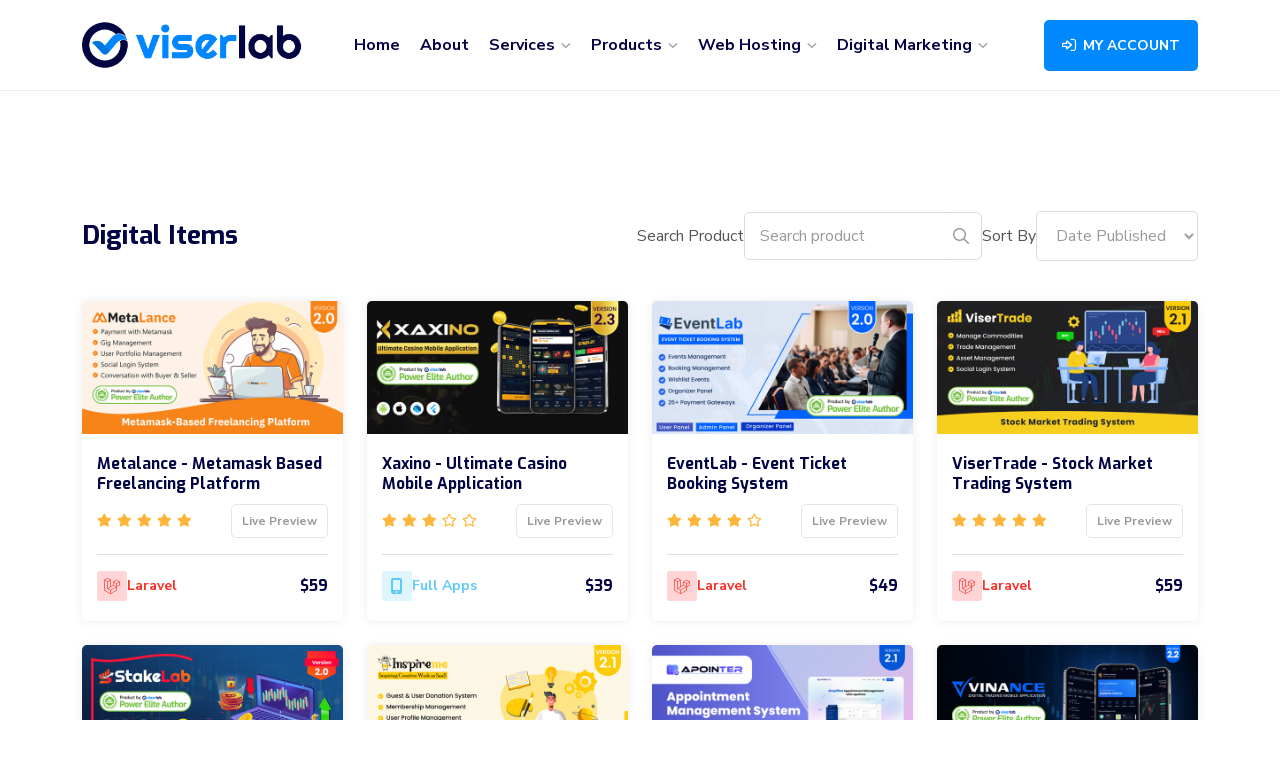

--- FILE ---
content_type: text/html; charset=UTF-8
request_url: https://viserlab.com/products?page=6
body_size: 6097
content:
<!DOCTYPE html>
<html lang="en">
<head>
  <meta http-equiv="Content-Type" content="text/html; charset=utf-8">
  <meta http-equiv="X-UA-Compatible" content="IE=edge">
  <meta http-equiv="X-UA-Compatible" content="ie=edge">
  <meta name="viewport" content="width=device-width, initial-scale=1.0">
  <meta name="theme-color" content="#030442">
  <meta name="title" Content="ViserLab - Digital Items | PHP Laravel Scripts | HTML Templates | Mobile Apps">
  <meta name="description" content="Buy Premium Digital Items Including PHP Laravel Scripts, HTML Templates and Mobile Apps From Viserlab.">
  <meta name="keywords" content="php marketplace, laravel marketplace, php script, buy php script, laravel script, buy laravel script, premium php script, mobile apps, readymade apps, readymade script, html templates">
  <meta name="author" content="ViserLab LLC">
  <meta name="apple-mobile-web-app-capable" content="yes">
  <meta name="apple-mobile-web-app-status-bar-style" content="black">
  <meta name="apple-mobile-web-app-title" content="ViserLab - Digital Items | PHP Laravel Scripts | HTML Templates | Mobile Apps">
  <meta property="og:type" content="website">
  <meta property="og:title" content="ViserLab - Digital Items | PHP Laravel Scripts | HTML Templates | Mobile Apps">
  <meta property="og:site_name" content="ViserLab">
  <meta property="og:description" content="Buy Premium Digital Items Including PHP Laravel Scripts, HTML Templates and Mobile Apps From Viserlab.">
  <meta property="og:image" content="https://viserlab.com/assets/images/og.jpg">
  <meta property="og:image:type" content="image/jpeg">
  <meta property="og:image:width" content="590">
  <meta property="og:image:height" content="300">
  <meta property="og:url" content="https://viserlab.com/products">
  <link rel="canonical" href="https://viserlab.com/products">
  <script type="application/ld+json">
    {
      "@context": "http://schema.org",
      "@type": "WebSite",
      "name": "ViserLab",
      "url": "https://viserlab.com"
    }
  </script>

  
  <title>ViserLab - Digital Items | PHP Laravel Scripts | HTML Templates | Mobile Apps</title>
  <link rel="apple-touch-icon" href="https://viserlab.com/assets/images/logoIcon/favicon.png">
  <link rel="shortcut icon" href="https://viserlab.com/assets/images/logoIcon/favicon.png" type="image/png">
  <link rel="stylesheet" href="https://viserlab.com/assets/user/css/bootstrap.min.css">
  <link rel="stylesheet" href="https://viserlab.com/assets/user/css/fontawesome-all.min.css">
  <link rel="stylesheet" href="https://viserlab.com/assets/template/css/slick.css">
  <link rel="stylesheet" href="https://viserlab.com/assets/template/css/odometer.css">
  <link rel="stylesheet" href="https://viserlab.com/assets/template/css/main.css">

    
  
</head>
<body>

  <div class="preloader">
    <div class="preloader__favicon">        
      <img src="https://viserlab.com/assets/images/logoIcon/favicon-white.png" alt="">
    </div>
    <div class="preloader__circle">
    </div>
  </div>

  <div class="body-overlay"></div>

  <div class="sidebar-overlay"></div>

  <header class="header   internal-page-header " id="header">
    <div class="container">
        <nav class="navbar navbar-expand-lg navbar-light">
            <a class="navbar-brand logo" href="https://viserlab.com"><img src="https://viserlab.com/assets/images/logoIcon/logo-dark.png" alt=""></a>
            <button class="navbar-toggler header-button" type="button" data-bs-toggle="collapse" data-bs-target="#navbarSupportedContent">
                <span id="hiddenNav"><i class="far fa-bars"></i></span>
            </button>
            <div class="collapse navbar-collapse" id="navbarSupportedContent">
                <ul class="navbar-nav nav-menu mx-auto">
                    <li class="nav-item">
                        <a class="nav-link" aria-current="page" href="https://viserlab.com">Home</a>
                    </li>
                    <li class="nav-item">
                        <a class="nav-link" aria-current="page" href="https://viserlab.com/about">About</a>
                    </li>
                    <li class="nav-item has-mega-menu">
                        <a class="nav-link" href="#" role="button" data-bs-toggle="dropdown" aria-expanded="false"> Services <span class="nav-item__icon"><i class="far fa-angle-down"></i></span></a>
                        <div class="mega-menu dropdown-menu">
                            <div class="mega-menu__inner">
                                <ul class="mega-menu-list flex-wrap">
                                    <li class="mega-menu-list__item violet-item" data-color="#6527BE">
                                        <a href="https://viserlab.com/service/web-application" class="mega-menu-list__link flex-wrap">
                                            <span class="mega-menu-list__icon flex-center fs-15">
                                                <i class="fa-sharp fa-light fa-browser"></i>
                                            </span>
                                            <div class="mega-menu-list__content">
                                                <span class="mega-menu-list__title">Web Application</span>
                                                <p class="mega-menu-list__desc fs-14">Creating dynamic web solutions for your business</p>
                                            </div>
                                        </a>
                                    </li>
                                    <li class="mega-menu-list__item base-item">
                                        <a href="https://viserlab.com/service/mobile-application" class="mega-menu-list__link flex-wrap">
                                            <span class="mega-menu-list__icon flex-center fs-15">
                                                <i class="fa-sharp fa-light fa-mobile-button"></i>
                                            </span>
                                            <div class="mega-menu-list__content">
                                                <span class="mega-menu-list__title">Mobile Application</span>
                                                <p class="mega-menu-list__desc fs-14">Building innovative and user-friendly mobile apps</p>
                                            </div>
                                        </a>
                                    </li>
                                    <li class="mega-menu-list__item info-item">
                                        <a href="https://viserlab.com/service/ui-ux-design" class="mega-menu-list__link flex-wrap">
                                            <span class="mega-menu-list__icon flex-center fs-15">
                                                <i class="fa-sharp fa-light fa-swatchbook"></i>
                                            </span>
                                            <div class="mega-menu-list__content">
                                                <span class="mega-menu-list__title">UI/UX Design</span>
                                                <p class="mega-menu-list__desc fs-14">Crafting intuitive designs for optimal user experiences</p>
                                            </div>
                                        </a>
                                    </li>
                                    <li class="mega-menu-list__item warning-item">
                                        <a href="https://viserlab.com/service/domain-hosting" class="mega-menu-list__link flex-wrap">
                                            <span class="mega-menu-list__icon flex-center fs-15">
                                                <i class="fa-sharp fa-light fa-network-wired"></i>
                                            </span>
                                            <div class="mega-menu-list__content">
                                                <span class="mega-menu-list__title">Domain & Hosting</span>
                                                <p class="mega-menu-list__desc fs-14">Providing reliable domain registration and hosting services</p>
                                            </div>
                                        </a>
                                    </li>
                                    <li class="mega-menu-list__item info-item">
                                        <a href="https://viserlab.com/service/digital-marketing" class="mega-menu-list__link flex-wrap">
                                            <span class="mega-menu-list__icon flex-center fs-15">
                                                <i class="fa-sharp fa-light fa-megaphone"></i>
                                            </span>
                                            <div class="mega-menu-list__content">
                                                <span class="mega-menu-list__title">Digital Marketing</span>
                                                <p class="mega-menu-list__desc fs-14">Driving online growth through strategic marketing solutions</p>
                                            </div>
                                        </a>
                                    </li>
                                    <li class="mega-menu-list__item violet-item">
                                        <a href="https://viserlab.com/service/technology-consultancy" class="mega-menu-list__link flex-wrap">
                                            <span class="mega-menu-list__icon flex-center fs-15">
                                                <i class="fa-sharp fa-light fa-brain"></i>
                                            </span>
                                            <div class="mega-menu-list__content">
                                                <span class="mega-menu-list__title">Tech Consultancy</span>
                                                <p class="mega-menu-list__desc fs-14">Offering expert guidance for technical challenges</p>
                                            </div>
                                        </a>
                                    </li>
                                </ul>
                            </div>
                        </div>
                    </li> 
                    <li class="nav-item has-mega-menu">
                        <a class="nav-link" href="#" role="button" data-bs-toggle="dropdown" aria-expanded="false"> Products <span class="nav-item__icon"><i class="far fa-angle-down"></i></span></a>
                        <div class="mega-menu dropdown-menu">
                            <div class="mega-menu__inner">
                                <ul class="mega-menu-list flex-wrap">

                                    
                                    <li class="mega-menu-list__item"  data-color="#F9322C">
                                        <a href="https://viserlab.com/category/php-scripts" class="mega-menu-list__link flex-wrap">
                                            <span class="mega-menu-list__icon flex-center fs-15">
                                                <i class="fab fa-laravel"></i>
                                            </span>
                                            <div class="mega-menu-list__content">
                                                <span class="mega-menu-list__title">PHP Laravel Scripts</span>
                                                <p class="mega-menu-list__desc fs-14">Empowering dynamic web solutions</p>
                                            </div>
                                        </a>
                                    </li>

                                    
                                    <li class="mega-menu-list__item"  data-color="#1b769c">
                                        <a href="https://viserlab.com/category/wordpress" class="mega-menu-list__link flex-wrap">
                                            <span class="mega-menu-list__icon flex-center fs-15">
                                                <i class="fab fa-wordpress-simple"></i>
                                            </span>
                                            <div class="mega-menu-list__content">
                                                <span class="mega-menu-list__title">WordPress</span>
                                                <p class="mega-menu-list__desc fs-14">Empower your website with wordPress</p>
                                            </div>
                                        </a>
                                    </li>

                                    
                                    <li class="mega-menu-list__item"  data-color="#5fc9f8">
                                        <a href="https://viserlab.com/category/mobile-apps" class="mega-menu-list__link flex-wrap">
                                            <span class="mega-menu-list__icon flex-center fs-15">
                                                <i class="fas fa-mobile-alt"></i>
                                            </span>
                                            <div class="mega-menu-list__content">
                                                <span class="mega-menu-list__title">Mobile Apps</span>
                                                <p class="mega-menu-list__desc fs-14">Innovative solutions for mobile experiences</p>
                                            </div>
                                        </a>
                                    </li>

                                    
                                    <li class="mega-menu-list__item"  data-color="#ff5722">
                                        <a href="https://viserlab.com/category/html-templates" class="mega-menu-list__link flex-wrap">
                                            <span class="mega-menu-list__icon flex-center fs-15">
                                                <i class="fab fa-html5"></i>
                                            </span>
                                            <div class="mega-menu-list__content">
                                                <span class="mega-menu-list__title">HTML Templates</span>
                                                <p class="mega-menu-list__desc fs-14">Building responsive and beautiful web foundations</p>
                                            </div>
                                        </a>
                                    </li>

                                    
                                    <li class="mega-menu-list__item"  data-color="#8e44ad">
                                        <a href="https://viserlab.com/category/flutter-ui" class="mega-menu-list__link flex-wrap">
                                            <span class="mega-menu-list__icon flex-center fs-15">
                                                <i class="fa-duotone fa-mobile"></i>
                                            </span>
                                            <div class="mega-menu-list__content">
                                                <span class="mega-menu-list__title">Flutter UI</span>
                                                <p class="mega-menu-list__desc fs-14">Stunning user interfaces with flutter</p>
                                            </div>
                                        </a>
                                    </li>

                                    
                                    <li class="mega-menu-list__item"  data-color="#2c3e50">
                                        <a href="https://viserlab.com/category/app-ui" class="mega-menu-list__link flex-wrap">
                                            <span class="mega-menu-list__icon flex-center fs-15">
                                                <i class="fa-light fa-mobile-notch"></i>
                                            </span>
                                            <div class="mega-menu-list__content">
                                                <span class="mega-menu-list__title">App UI</span>
                                                <p class="mega-menu-list__desc fs-14">Seamless user experiences for apps</p>
                                            </div>
                                        </a>
                                    </li>

                                    
                                    <li class="mega-menu-list__item"  data-color="#a259ff">
                                        <a href="https://viserlab.com/category/web-ui" class="mega-menu-list__link flex-wrap">
                                            <span class="mega-menu-list__icon flex-center fs-15">
                                                <i class="fa-brands fa-figma"></i>
                                            </span>
                                            <div class="mega-menu-list__content">
                                                <span class="mega-menu-list__title">Web UI</span>
                                                <p class="mega-menu-list__desc fs-14">Elevate your web presence with modern UI</p>
                                            </div>
                                        </a>
                                    </li>

                                    

                                </ul>
                            </div>
                        </div>
                    </li> 
                    <li class="nav-item has-mega-menu">
                        <a class="nav-link" href="#" role="button" data-bs-toggle="dropdown" aria-expanded="false"> Web Hosting <span class="nav-item__icon"><i class="far fa-angle-down"></i></span></a>
                        <div class="mega-menu dropdown-menu">
                            <div class="mega-menu__inner">
                                <ul class="mega-menu-list flex-wrap">
                                    <li class="mega-menu-list__item success-item">
                                        <a href="https://viserlab.com/hosting/budget" class="mega-menu-list__link flex-wrap">
                                            <span class="mega-menu-list__icon flex-center fs-15">
                                                <i class="fa-sharp fa-light fa-server"></i>
                                            </span>
                                            <div class="mega-menu-list__content">
                                                <span class="mega-menu-list__title">Budget Hosting</span>
                                                <p class="mega-menu-list__desc fs-14">Affordable hosting for every need</p>
                                            </div>
                                        </a>
                                    </li>
                                    <li class="mega-menu-list__item base-item">
                                        <a href="https://viserlab.com/hosting/premium" class="mega-menu-list__link flex-wrap">
                                            <span class="mega-menu-list__icon flex-center fs-15">
                                                <i class="fa-regular fa-server"></i>
                                            </span>
                                            <div class="mega-menu-list__content">
                                                <span class="mega-menu-list__title">Premium Hosting</span>
                                                <p class="mega-menu-list__desc fs-14">High-Quality hosting with advanced features</p>
                                            </div>
                                        </a>
                                    </li>
                                    <li class="mega-menu-list__item warning-item">
                                        <a href="https://viserlab.com/hosting/vps" class="mega-menu-list__link flex-wrap">
                                            <span class="mega-menu-list__icon flex-center fs-15">
                                                <i class="fa-light fa-chart-tree-map"></i>
                                            </span>
                                            <div class="mega-menu-list__content">
                                                <span class="mega-menu-list__title">VPS Hosting</span>
                                                <p class="mega-menu-list__desc fs-14">Flexible and scalable virtual private servers</p>
                                            </div>
                                        </a>
                                    </li>
                                    <li class="mega-menu-list__item violet-item">
                                        <a href="https://viserlab.com/hosting/dedicated" class="mega-menu-list__link flex-wrap">
                                            <span class="mega-menu-list__icon flex-center fs-15">
                                                <i class="fa-duotone fa-server"></i>
                                            </span>
                                            <div class="mega-menu-list__content">
                                                <span class="mega-menu-list__title">Dedicated Server</span>
                                                <p class="mega-menu-list__desc fs-14">Powerful dedicated servers for ultimate performance</p>
                                            </div>
                                        </a>
                                    </li>
                                    <li class="mega-menu-list__item info-item">
                                        <a href="https://viserlab.com/hosting/cluster" class="mega-menu-list__link flex-wrap">
                                            <span class="mega-menu-list__icon flex-center fs-15">
                                                <i class="fa-regular fa-network-wired"></i>
                                            </span>
                                            <div class="mega-menu-list__content">
                                                <span class="mega-menu-list__title">Server Cluster</span>
                                                <p class="mega-menu-list__desc fs-14">Robust architecture for load management and performance.</p>
                                            </div>
                                        </a>
                                    </li>
                                    <li class="mega-menu-list__item danger-item">
                                        <a href="https://viserlab.com/hosting/smtp" class="mega-menu-list__link flex-wrap">
                                            <span class="mega-menu-list__icon flex-center fs-15">
                                                <i class="fa-regular fa-envelopes-bulk"></i>
                                            </span>
                                            <div class="mega-menu-list__content">
                                                <span class="mega-menu-list__title">SMTP Server</span>
                                                <p class="mega-menu-list__desc fs-14">Reliable SMTP server setup for seamless email delivery</p>
                                            </div>
                                        </a>
                                    </li>
                                    <li class="mega-menu-list__item w-lg-50 w-100" data-color="#c56cf0">
                                        <a href="https://viserlab.com/domain-registration" class="mega-menu-list__link flex-wrap">
                                            <span class="mega-menu-list__icon flex-center fs-15">
                                                <i class="fa-regular fa-globe"></i>
                                            </span>
                                            <div class="mega-menu-list__content">
                                                <span class="mega-menu-list__title">Domain Name Registration</span>
                                                <p class="mega-menu-list__desc fs-14">Secure your preferred domain names through a straightforward and hassle-free registration process.</p>
                                            </div>
                                        </a>
                                    </li>
                                </ul>
                            </div>
                        </div>
                    </li> 
                    <li class="nav-item has-mega-menu">
                        <a class="nav-link" href="#" role="button" data-bs-toggle="dropdown" aria-expanded="false">  Digital Marketing  <span class="nav-item__icon"><i class="far fa-angle-down"></i></span></a>
                        <div class="mega-menu dropdown-menu">
                            <div class="mega-menu__inner">
                                <ul class="mega-menu-list flex-wrap">
                                    <li class="mega-menu-list__item success-item">
                                        <a href="https://viserlab.com/marketing/backlink" class="mega-menu-list__link flex-wrap">
                                            <span class="mega-menu-list__icon flex-center fs-15">
                                                <i class="fa-solid fa-link-simple"></i>
                                            </span>
                                            <div class="mega-menu-list__content">
                                                <span class="mega-menu-list__title">Back Link</span>
                                                <p class="mega-menu-list__desc fs-14">Boost your online presence with back links</p>
                                            </div>
                                        </a>
                                    </li>
                                    <li class="mega-menu-list__item base-item">
                                        <a href="https://viserlab.com/marketing/linkpyramid" class="mega-menu-list__link flex-wrap">
                                            <span class="mega-menu-list__icon flex-center fs-15">
                                                <i class="fa-duotone fa-link"></i>
                                            </span>
                                            <div class="mega-menu-list__content">
                                                <span class="mega-menu-list__title">Link Pyramid</span>
                                                <p class="mega-menu-list__desc fs-14">Elevate your SEO strategy with link pyramids</p>
                                            </div>
                                        </a>
                                    </li>
                                    <li class="mega-menu-list__item info-item">
                                        <a href="https://viserlab.com/marketing/press-release" class="mega-menu-list__link flex-wrap">
                                            <span class="mega-menu-list__icon flex-center fs-15">
                                                <i class="fa-duotone fa-newspaper"></i>
                                            </span>
                                            <div class="mega-menu-list__content">
                                                <span class="mega-menu-list__title"> Press Release</span>
                                                <p class="mega-menu-list__desc fs-14">Expand your reach through strategic press releases</p>
                                            </div>
                                        </a>
                                    </li>
                                    <li class="mega-menu-list__item" data-color="#ff793f">
                                        <a href="https://viserlab.com/marketing/advertising" class="mega-menu-list__link flex-wrap">
                                            <span class="mega-menu-list__icon flex-center fs-15">
                                                <i class="fa-solid fa-rectangle-ad"></i>
                                            </span>
                                            <div class="mega-menu-list__content">
                                                <span class="mega-menu-list__title"> Advertising</span>
                                                <p class="mega-menu-list__desc fs-14">Targeted campaigns for effective customer engagement</p>
                                            </div>
                                        </a>
                                    </li>
                                    <li class="mega-menu-list__item violet-item">
                                        <a href="https://viserlab.com/marketing/branding" class="mega-menu-list__link flex-wrap">
                                            <span class="mega-menu-list__icon flex-center fs-15">
                                                <i class="fa-light fa-swatchbook"></i>
                                            </span>
                                            <div class="mega-menu-list__content">
                                                <span class="mega-menu-list__title"> Branding</span>
                                                <p class="mega-menu-list__desc fs-14">Create a strong and memorable brand identity</p>
                                            </div>
                                        </a>
                                    </li>
                                    <li class="mega-menu-list__item" data-color="#009432">
                                        <a href="https://viserlab.com/marketing/seo" class="mega-menu-list__link flex-wrap">
                                            <span class="mega-menu-list__icon flex-center fs-15">
                                                <i class="fa-brands fa-searchengin"></i>
                                            </span>
                                            <div class="mega-menu-list__content">
                                                <span class="mega-menu-list__title"> Seo Service</span>
                                                <p class="mega-menu-list__desc fs-14">Comprehensive search engine optimization services</p>
                                            </div>
                                        </a>
                                    </li>
                                </ul>
                            </div>
                        </div>
                    </li> 
                </ul>
                <div class="account-button">
                                                             
                    <a href="https://viserlab.com/user/login" class="btn btn--base"> <span class="icon"><i class="far fa-sign-in-alt"></i></span> MY ACCOUNT</a>
                                                        </div>
            </div>
        </nav>
    </div>
</header>  
<section class="product py-120">
    <div class="container">
        <div class="search-filter flex-between flex-align">
            <div>
                <h3 class="m-0">Digital Items</h3>
                            </div>
            <div class="search-form">

                <form method="GET" class="autoSubmit">
                <div class="gap-3 d-flex">
                    <div class="search-box flex-align gap-2">
                        <span>Search Product</span>
                        <div class="input-group">
                            <input type="text" name="search" class="form-control form--control" placeholder="Search product" value="">
                            <button type="submit" class="input-group-text search-box__button"><i class="far fa-search"></i></button>
                        </div>
                    </div>
                    <div class="shorts flex-align gap-2">
                        <span>Sort By</span>
                        <select class="select form--control orderBy" name="order_by">
                            <option value="created_at">Date Published</option>
                            <option value="updated_at">Date Updated</option>
                            <option value="rating">Rating</option>
                            <option value="price">Price</option>
                        </select>
                    </div>
                </div>
            </form>
        </div>
    </div>

    <div class="row gy-4 justify-content-center">

        
        <div class="col-xl-3 col-lg-4 col-sm-6 col-xsm-6">
            <div class="product-card d-flex flex-wrap">
                <div class="product-card__thumb">
                    <a href="https://viserlab.com/product/metalance-metamask-based-freelancing-platform/246" class="link"> <img src="https://viserlab.com/assets/images/products/52212911_cover.jpg" alt="" class="fit-image"></a>
                </div>
                <div class="product-card__content d-flex flex-wrap align-content-between">
                    <div class="product-card__inner w-100">
                        <h6 class="product-card__title"> <a href="https://viserlab.com/product/metalance-metamask-based-freelancing-platform/246" class="link border-effect">Metalance - Metamask Based Freelancing Platform</a></h6>
                        <div class="product-card__rating flex-between"> 
                            <ul class="rating-list"><li class="rating-list__item fs-13"><i class="fas fa-star"></i></li><li class="rating-list__item fs-13"><i class="fas fa-star"></i></li><li class="rating-list__item fs-13"><i class="fas fa-star"></i></li><li class="rating-list__item fs-13"><i class="fas fa-star"></i></li><li class="rating-list__item fs-13"><i class="fas fa-star"></i></li></ul>

                                                        <a href="https://script.viserlab.com/metalance/" target="_blank" class="btn btn--gray btn--sm outline">Live Preview</a>
                                                    </div>
                    </div>
                    <div class="product-card__meta flex-between w-100">
                        <div class="product-card__actions">
                            <a href="https://viserlab.com/category/php-scripts" class="flex-align gap-2"><span class="category-icon flex-center" data-color="#F9322C"><i class="fab fa-laravel"></i></span><span class="item-category-name">Laravel</span></a>
                        </div>
                        <h6 class="product-card__price">$59</h6>
                    </div>
                </div>
            </div>
        </div>

        
        <div class="col-xl-3 col-lg-4 col-sm-6 col-xsm-6">
            <div class="product-card d-flex flex-wrap">
                <div class="product-card__thumb">
                    <a href="https://viserlab.com/product/xaxino-ultimate-casino-mobile-application/245" class="link"> <img src="https://viserlab.com/assets/images/products/52111780_cover.jpg" alt="" class="fit-image"></a>
                </div>
                <div class="product-card__content d-flex flex-wrap align-content-between">
                    <div class="product-card__inner w-100">
                        <h6 class="product-card__title"> <a href="https://viserlab.com/product/xaxino-ultimate-casino-mobile-application/245" class="link border-effect">Xaxino - Ultimate Casino Mobile Application</a></h6>
                        <div class="product-card__rating flex-between"> 
                            <ul class="rating-list"><li class="rating-list__item fs-13"><i class="fas fa-star"></i></li><li class="rating-list__item fs-13"><i class="fas fa-star"></i></li><li class="rating-list__item fs-13"><i class="fas fa-star"></i></li><li class="rating-list__item fs-13"><i class="far fa-star"></i></li><li class="rating-list__item fs-13"><i class="far fa-star"></i></li></ul>

                                                        <a href="https://script.viserlab.com/xaxino/flutter/" target="_blank" class="btn btn--gray btn--sm outline">Live Preview</a>
                                                    </div>
                    </div>
                    <div class="product-card__meta flex-between w-100">
                        <div class="product-card__actions">
                            <a href="https://viserlab.com/category/mobile-apps" class="flex-align gap-2"><span class="category-icon flex-center" data-color="#5fc9f8"><i class="fas fa-mobile-alt"></i></span><span class="item-category-name">Full Apps</span></a>
                        </div>
                        <h6 class="product-card__price">$39</h6>
                    </div>
                </div>
            </div>
        </div>

        
        <div class="col-xl-3 col-lg-4 col-sm-6 col-xsm-6">
            <div class="product-card d-flex flex-wrap">
                <div class="product-card__thumb">
                    <a href="https://viserlab.com/product/eventlab-event-ticket-booking-system/244" class="link"> <img src="https://viserlab.com/assets/images/products/52090853_cover.jpg" alt="" class="fit-image"></a>
                </div>
                <div class="product-card__content d-flex flex-wrap align-content-between">
                    <div class="product-card__inner w-100">
                        <h6 class="product-card__title"> <a href="https://viserlab.com/product/eventlab-event-ticket-booking-system/244" class="link border-effect">EventLab - Event Ticket Booking System</a></h6>
                        <div class="product-card__rating flex-between"> 
                            <ul class="rating-list"><li class="rating-list__item fs-13"><i class="fas fa-star"></i></li><li class="rating-list__item fs-13"><i class="fas fa-star"></i></li><li class="rating-list__item fs-13"><i class="fas fa-star"></i></li><li class="rating-list__item fs-13"><i class="fas fa-star"></i></li><li class="rating-list__item fs-13"><i class="far fa-star"></i></li></ul>

                                                        <a href="https://script.viserlab.com/eventlab/" target="_blank" class="btn btn--gray btn--sm outline">Live Preview</a>
                                                    </div>
                    </div>
                    <div class="product-card__meta flex-between w-100">
                        <div class="product-card__actions">
                            <a href="https://viserlab.com/category/php-scripts" class="flex-align gap-2"><span class="category-icon flex-center" data-color="#F9322C"><i class="fab fa-laravel"></i></span><span class="item-category-name">Laravel</span></a>
                        </div>
                        <h6 class="product-card__price">$49</h6>
                    </div>
                </div>
            </div>
        </div>

        
        <div class="col-xl-3 col-lg-4 col-sm-6 col-xsm-6">
            <div class="product-card d-flex flex-wrap">
                <div class="product-card__thumb">
                    <a href="https://viserlab.com/product/visertrade-stock-market-trading-system/243" class="link"> <img src="https://viserlab.com/assets/images/products/51919513_cover.jpg" alt="" class="fit-image"></a>
                </div>
                <div class="product-card__content d-flex flex-wrap align-content-between">
                    <div class="product-card__inner w-100">
                        <h6 class="product-card__title"> <a href="https://viserlab.com/product/visertrade-stock-market-trading-system/243" class="link border-effect">ViserTrade - Stock Market Trading System</a></h6>
                        <div class="product-card__rating flex-between"> 
                            <ul class="rating-list"><li class="rating-list__item fs-13"><i class="fas fa-star"></i></li><li class="rating-list__item fs-13"><i class="fas fa-star"></i></li><li class="rating-list__item fs-13"><i class="fas fa-star"></i></li><li class="rating-list__item fs-13"><i class="fas fa-star"></i></li><li class="rating-list__item fs-13"><i class="fas fa-star"></i></li></ul>

                                                        <a href="https://script.viserlab.com/visertrade/" target="_blank" class="btn btn--gray btn--sm outline">Live Preview</a>
                                                    </div>
                    </div>
                    <div class="product-card__meta flex-between w-100">
                        <div class="product-card__actions">
                            <a href="https://viserlab.com/category/php-scripts" class="flex-align gap-2"><span class="category-icon flex-center" data-color="#F9322C"><i class="fab fa-laravel"></i></span><span class="item-category-name">Laravel</span></a>
                        </div>
                        <h6 class="product-card__price">$59</h6>
                    </div>
                </div>
            </div>
        </div>

        
        <div class="col-xl-3 col-lg-4 col-sm-6 col-xsm-6">
            <div class="product-card d-flex flex-wrap">
                <div class="product-card__thumb">
                    <a href="https://viserlab.com/product/stakelab-crypto-buy-sell-and-staking-platform/242" class="link"> <img src="https://viserlab.com/assets/images/products/51840938_cover.jpg" alt="" class="fit-image"></a>
                </div>
                <div class="product-card__content d-flex flex-wrap align-content-between">
                    <div class="product-card__inner w-100">
                        <h6 class="product-card__title"> <a href="https://viserlab.com/product/stakelab-crypto-buy-sell-and-staking-platform/242" class="link border-effect">StakeLab - Crypto Buy Sell and Staking Platform</a></h6>
                        <div class="product-card__rating flex-between"> 
                            <ul class="rating-list"><li class="rating-list__item fs-13"><i class="fas fa-star"></i></li><li class="rating-list__item fs-13"><i class="fas fa-star"></i></li><li class="rating-list__item fs-13"><i class="fas fa-star"></i></li><li class="rating-list__item fs-13"><i class="fas fa-star"></i></li><li class="rating-list__item fs-13"><i class="fas fa-star"></i></li></ul>

                                                        <a href="https://script.viserlab.com/stakelab/" target="_blank" class="btn btn--gray btn--sm outline">Live Preview</a>
                                                    </div>
                    </div>
                    <div class="product-card__meta flex-between w-100">
                        <div class="product-card__actions">
                            <a href="https://viserlab.com/category/php-scripts" class="flex-align gap-2"><span class="category-icon flex-center" data-color="#F9322C"><i class="fab fa-laravel"></i></span><span class="item-category-name">Laravel</span></a>
                        </div>
                        <h6 class="product-card__price">$59</h6>
                    </div>
                </div>
            </div>
        </div>

        
        <div class="col-xl-3 col-lg-4 col-sm-6 col-xsm-6">
            <div class="product-card d-flex flex-wrap">
                <div class="product-card__thumb">
                    <a href="https://viserlab.com/product/inspireme-inspiring-creative-work-as-saas/241" class="link"> <img src="https://viserlab.com/assets/images/products/51756307_cover.jpg" alt="" class="fit-image"></a>
                </div>
                <div class="product-card__content d-flex flex-wrap align-content-between">
                    <div class="product-card__inner w-100">
                        <h6 class="product-card__title"> <a href="https://viserlab.com/product/inspireme-inspiring-creative-work-as-saas/241" class="link border-effect">InspireMe - Inspiring Creative Work as SaaS</a></h6>
                        <div class="product-card__rating flex-between"> 
                            <ul class="rating-list"><li class="rating-list__item fs-13"><i class="fas fa-star"></i></li><li class="rating-list__item fs-13"><i class="fas fa-star"></i></li><li class="rating-list__item fs-13"><i class="fas fa-star"></i></li><li class="rating-list__item fs-13"><i class="fas fa-star"></i></li><li class="rating-list__item fs-13"><i class="far fa-star"></i></li></ul>

                                                        <a href="https://script.viserlab.com/inspireme/" target="_blank" class="btn btn--gray btn--sm outline">Live Preview</a>
                                                    </div>
                    </div>
                    <div class="product-card__meta flex-between w-100">
                        <div class="product-card__actions">
                            <a href="https://viserlab.com/category/php-scripts" class="flex-align gap-2"><span class="category-icon flex-center" data-color="#F9322C"><i class="fab fa-laravel"></i></span><span class="item-category-name">Laravel</span></a>
                        </div>
                        <h6 class="product-card__price">$49</h6>
                    </div>
                </div>
            </div>
        </div>

        
        <div class="col-xl-3 col-lg-4 col-sm-6 col-xsm-6">
            <div class="product-card d-flex flex-wrap">
                <div class="product-card__thumb">
                    <a href="https://viserlab.com/product/apointer-appointment-management-system-saas/240" class="link"> <img src="https://viserlab.com/assets/images/products/51669152_cover.jpg" alt="" class="fit-image"></a>
                </div>
                <div class="product-card__content d-flex flex-wrap align-content-between">
                    <div class="product-card__inner w-100">
                        <h6 class="product-card__title"> <a href="https://viserlab.com/product/apointer-appointment-management-system-saas/240" class="link border-effect">Apointer - Appointment Management System SaaS</a></h6>
                        <div class="product-card__rating flex-between"> 
                            <ul class="rating-list"><li class="rating-list__item fs-13"><i class="fas fa-star"></i></li><li class="rating-list__item fs-13"><i class="fas fa-star"></i></li><li class="rating-list__item fs-13"><i class="fas fa-star"></i></li><li class="rating-list__item fs-13"><i class="fas fa-star"></i></li><li class="rating-list__item fs-13"><i class="far fa-star"></i></li></ul>

                                                        <a href="https://script.viserlab.com/apointer/" target="_blank" class="btn btn--gray btn--sm outline">Live Preview</a>
                                                    </div>
                    </div>
                    <div class="product-card__meta flex-between w-100">
                        <div class="product-card__actions">
                            <a href="https://viserlab.com/category/php-scripts" class="flex-align gap-2"><span class="category-icon flex-center" data-color="#F9322C"><i class="fab fa-laravel"></i></span><span class="item-category-name">Laravel</span></a>
                        </div>
                        <h6 class="product-card__price">$49</h6>
                    </div>
                </div>
            </div>
        </div>

        
        <div class="col-xl-3 col-lg-4 col-sm-6 col-xsm-6">
            <div class="product-card d-flex flex-wrap">
                <div class="product-card__thumb">
                    <a href="https://viserlab.com/product/vinance-digital-trading-mobile-application/239" class="link"> <img src="https://viserlab.com/assets/images/products/51645116_cover.jpg" alt="" class="fit-image"></a>
                </div>
                <div class="product-card__content d-flex flex-wrap align-content-between">
                    <div class="product-card__inner w-100">
                        <h6 class="product-card__title"> <a href="https://viserlab.com/product/vinance-digital-trading-mobile-application/239" class="link border-effect">Vinance - Digital Trading Mobile Application</a></h6>
                        <div class="product-card__rating flex-between"> 
                            <ul class="rating-list"><li class="rating-list__item fs-13"><i class="fas fa-star"></i></li><li class="rating-list__item fs-13"><i class="fas fa-star"></i></li><li class="rating-list__item fs-13"><i class="fas fa-star"></i></li><li class="rating-list__item fs-13"><i class="fas fa-star"></i></li><li class="rating-list__item fs-13"><i class="far fa-star"></i></li></ul>

                                                        <a href="https://script.viserlab.com/vinance/flutter/" target="_blank" class="btn btn--gray btn--sm outline">Live Preview</a>
                                                    </div>
                    </div>
                    <div class="product-card__meta flex-between w-100">
                        <div class="product-card__actions">
                            <a href="https://viserlab.com/category/mobile-apps" class="flex-align gap-2"><span class="category-icon flex-center" data-color="#5fc9f8"><i class="fas fa-mobile-alt"></i></span><span class="item-category-name">Full Apps</span></a>
                        </div>
                        <h6 class="product-card__price">$39</h6>
                    </div>
                </div>
            </div>
        </div>

        
        <div class="col-xl-3 col-lg-4 col-sm-6 col-xsm-6">
            <div class="product-card d-flex flex-wrap">
                <div class="product-card__thumb">
                    <a href="https://viserlab.com/product/realvest-real-estate-investment-system/238" class="link"> <img src="https://viserlab.com/assets/images/products/51448500_cover.jpg" alt="" class="fit-image"></a>
                </div>
                <div class="product-card__content d-flex flex-wrap align-content-between">
                    <div class="product-card__inner w-100">
                        <h6 class="product-card__title"> <a href="https://viserlab.com/product/realvest-real-estate-investment-system/238" class="link border-effect">RealVest - Real Estate Investment System</a></h6>
                        <div class="product-card__rating flex-between"> 
                            <ul class="rating-list"><li class="rating-list__item fs-13"><i class="fas fa-star"></i></li><li class="rating-list__item fs-13"><i class="fas fa-star"></i></li><li class="rating-list__item fs-13"><i class="fas fa-star"></i></li><li class="rating-list__item fs-13"><i class="fas fa-star"></i></li><li class="rating-list__item fs-13"><i class="fas fa-star"></i></li></ul>

                                                        <a href="https://script.viserlab.com/realvest/" target="_blank" class="btn btn--gray btn--sm outline">Live Preview</a>
                                                    </div>
                    </div>
                    <div class="product-card__meta flex-between w-100">
                        <div class="product-card__actions">
                            <a href="https://viserlab.com/category/php-scripts" class="flex-align gap-2"><span class="category-icon flex-center" data-color="#F9322C"><i class="fab fa-laravel"></i></span><span class="item-category-name">Laravel</span></a>
                        </div>
                        <h6 class="product-card__price">$49</h6>
                    </div>
                </div>
            </div>
        </div>

        
        <div class="col-xl-3 col-lg-4 col-sm-6 col-xsm-6">
            <div class="product-card d-flex flex-wrap">
                <div class="product-card__thumb">
                    <a href="https://viserlab.com/product/viserpay-complete-mobile-financial-service-mfs/237" class="link"> <img src="https://viserlab.com/assets/images/products/50808290_cover.jpg" alt="" class="fit-image"></a>
                </div>
                <div class="product-card__content d-flex flex-wrap align-content-between">
                    <div class="product-card__inner w-100">
                        <h6 class="product-card__title"> <a href="https://viserlab.com/product/viserpay-complete-mobile-financial-service-mfs/237" class="link border-effect">ViserPay - Complete Mobile Financial Service | MFS</a></h6>
                        <div class="product-card__rating flex-between"> 
                            <ul class="rating-list"><li class="rating-list__item fs-13"><i class="fas fa-star"></i></li><li class="rating-list__item fs-13"><i class="fas fa-star"></i></li><li class="rating-list__item fs-13"><i class="fas fa-star"></i></li><li class="rating-list__item fs-13"><i class="fas fa-star"></i></li><li class="rating-list__item fs-13"><i class="fas fa-star"></i></li></ul>

                                                        <a href="https://script.viserlab.com/viserpay/" target="_blank" class="btn btn--gray btn--sm outline">Live Preview</a>
                                                    </div>
                    </div>
                    <div class="product-card__meta flex-between w-100">
                        <div class="product-card__actions">
                            <a href="https://viserlab.com/category/mobile-apps" class="flex-align gap-2"><span class="category-icon flex-center" data-color="#5fc9f8"><i class="fas fa-mobile-alt"></i></span><span class="item-category-name">Full Apps</span></a>
                        </div>
                        <h6 class="product-card__price">$99</h6>
                    </div>
                </div>
            </div>
        </div>

        
        <div class="col-xl-3 col-lg-4 col-sm-6 col-xsm-6">
            <div class="product-card d-flex flex-wrap">
                <div class="product-card__thumb">
                    <a href="https://viserlab.com/product/bookingsaas-complete-multivendor-hotel-booking-application-saas/236" class="link"> <img src="https://viserlab.com/assets/images/products/50639655_cover.jpg" alt="" class="fit-image"></a>
                </div>
                <div class="product-card__content d-flex flex-wrap align-content-between">
                    <div class="product-card__inner w-100">
                        <h6 class="product-card__title"> <a href="https://viserlab.com/product/bookingsaas-complete-multivendor-hotel-booking-application-saas/236" class="link border-effect">BookingSaaS - Complete MultiVendor Hotel Booking Application SAAS</a></h6>
                        <div class="product-card__rating flex-between"> 
                            <ul class="rating-list"><li class="rating-list__item fs-13"><i class="fas fa-star"></i></li><li class="rating-list__item fs-13"><i class="fas fa-star"></i></li><li class="rating-list__item fs-13"><i class="fas fa-star"></i></li><li class="rating-list__item fs-13"><i class="fas fa-star"></i></li><li class="rating-list__item fs-13"><i class="far fa-star"></i></li></ul>

                                                        <a href="https://script.viserlab.com/bookingsaas/" target="_blank" class="btn btn--gray btn--sm outline">Live Preview</a>
                                                    </div>
                    </div>
                    <div class="product-card__meta flex-between w-100">
                        <div class="product-card__actions">
                            <a href="https://viserlab.com/category/mobile-apps" class="flex-align gap-2"><span class="category-icon flex-center" data-color="#5fc9f8"><i class="fas fa-mobile-alt"></i></span><span class="item-category-name">Full Apps</span></a>
                        </div>
                        <h6 class="product-card__price">$79</h6>
                    </div>
                </div>
            </div>
        </div>

        
        <div class="col-xl-3 col-lg-4 col-sm-6 col-xsm-6">
            <div class="product-card d-flex flex-wrap">
                <div class="product-card__thumb">
                    <a href="https://viserlab.com/product/shibalab-shiba-inu-cloud-mining-platform/235" class="link"> <img src="https://viserlab.com/assets/images/products/51251427_cover.jpg" alt="" class="fit-image"></a>
                </div>
                <div class="product-card__content d-flex flex-wrap align-content-between">
                    <div class="product-card__inner w-100">
                        <h6 class="product-card__title"> <a href="https://viserlab.com/product/shibalab-shiba-inu-cloud-mining-platform/235" class="link border-effect">ShibaLab - Shiba Inu Cloud Mining Platform</a></h6>
                        <div class="product-card__rating flex-between"> 
                            <ul class="rating-list"><li class="rating-list__item fs-13"><i class="fas fa-star"></i></li><li class="rating-list__item fs-13"><i class="fas fa-star"></i></li><li class="rating-list__item fs-13"><i class="fas fa-star"></i></li><li class="rating-list__item fs-13"><i class="fas fa-star"></i></li><li class="rating-list__item fs-13"><i class="far fa-star"></i></li></ul>

                                                        <a href="https://script.viserlab.com/shibalab/" target="_blank" class="btn btn--gray btn--sm outline">Live Preview</a>
                                                    </div>
                    </div>
                    <div class="product-card__meta flex-between w-100">
                        <div class="product-card__actions">
                            <a href="https://viserlab.com/category/php-scripts" class="flex-align gap-2"><span class="category-icon flex-center" data-color="#F9322C"><i class="fab fa-laravel"></i></span><span class="item-category-name">Laravel</span></a>
                        </div>
                        <h6 class="product-card__price">$49</h6>
                    </div>
                </div>
            </div>
        </div>

        
    </div>

    <nav aria-label="...">
    <ul class="pagination justify-content-center mb-0">
                <li class="page-item ">
            <a class="page-link" href="https://viserlab.com/products?page=5" tabindex="-1">
                <i class="fa fa-angle-left"></i>
                <span class="sr-only">Previous</span>
            </a>
        </li>
                                                                <li class="page-item ">
            <a class="page-link" href="https://viserlab.com/products?page=1">1</a>
        </li>
                                <li class="page-item ">
            <a class="page-link" href="https://viserlab.com/products?page=2">2</a>
        </li>
                                <li class="page-item ">
            <a class="page-link" href="https://viserlab.com/products?page=3">3</a>
        </li>
                                <li class="page-item ">
            <a class="page-link" href="https://viserlab.com/products?page=4">4</a>
        </li>
                                <li class="page-item ">
            <a class="page-link" href="https://viserlab.com/products?page=5">5</a>
        </li>
                                <li class="page-item active">
            <a class="page-link" href="javascript:void(0)">6</a>
        </li>
                                <li class="page-item ">
            <a class="page-link" href="https://viserlab.com/products?page=7">7</a>
        </li>
                                <li class="page-item ">
            <a class="page-link" href="https://viserlab.com/products?page=8">8</a>
        </li>
                                <li class="page-item ">
            <a class="page-link" href="https://viserlab.com/products?page=9">9</a>
        </li>
                                <li class="page-item ">
            <a class="page-link" href="https://viserlab.com/products?page=10">10</a>
        </li>
                                                        <li class="page-item disabled">
            <a class="page-link" href="javascript:void(0)">
                ...
            </a>
        </li>
                                                                        <li class="page-item ">
            <a class="page-link" href="https://viserlab.com/products?page=24">24</a>
        </li>
                                <li class="page-item ">
            <a class="page-link" href="https://viserlab.com/products?page=25">25</a>
        </li>
                                                        <li class="page-item">
            <a class="page-link" href="https://viserlab.com/products?page=7">
                <i class="fa fa-angle-right"></i>
                <span class="sr-only">Next</span>
            </a>
        </li>
            </ul>
</nav>

</div>
</section>

<footer class="footer pt-120">
    <div class="footer__shapes">
        <img src="https://viserlab.com/assets/images/shapes/footer-shape-1.png" alt="" class="footer-shape one">
        <img src="https://viserlab.com/assets/images/shapes/footer-shape-2.png" alt="" class="footer-shape two">
    </div>
    <div class="container">
        <div class="footer__inner pb-60">
            <div class="row gy-5">
                <div class="col-xl-4 col-lg-6 col-md-8 col-sm-8">
                    <div class="footer-item">
                        <div class="footer-item__logo">
                            <a href="https://viserlab.com"> <img src="https://viserlab.com/assets/images/logoIcon/logo.png" alt=""></a>
                        </div>
                        <p class="footer-item__desc mt-0">Ignite digital success with our 360-Degree solution. &nbsp; We provide everything from concept to design and development, domain and hosting to marketing. Trust us as your partner in the journey to your success.</p>
                    </div>
                </div>
                <div class="col-xl-2 col-lg-3 col-md-4 col-sm-4 col-6">
                    <div class="footer-item">
                        <h5 class="footer-item__title">Company</h5>
                        <ul class="footer-menu">
                            <li class="footer-menu__item"><a href="https://viserlab.com/about" class="footer-menu__link">About Us</a></li>
                            <li class="footer-menu__item"><a href="https://viserlab.com/contact" class="footer-menu__link">Contact Us</a></li>
                            <li class="footer-menu__item"><a href="https://viserlab.com/faq" class="footer-menu__link">FAQ</a></li>
                            <li class="footer-menu__item"><a href="https://viserlab.com/user/login" class="footer-menu__link">Account Login</a></li>
                        </ul>
                    </div>
                </div>
                <div class="col-xl-2 col-lg-3 col-md-4 col-sm-4 col-6">
                    <div class="footer-item">
                        <h5 class="footer-item__title">Digital Marketing </h5>
                        <ul class="footer-menu">
                            <li class="footer-menu__item"><a href="https://viserlab.com/marketing/backlink" class="footer-menu__link">Backlink</a></li>
                            <li class="footer-menu__item"><a href="https://viserlab.com/marketing/press-release" class="footer-menu__link">Press Release</a></li>
                            <li class="footer-menu__item"><a href="https://viserlab.com/marketing/advertising" class="footer-menu__link">Advertising</a></li>
                            <li class="footer-menu__item"><a href="https://viserlab.com/marketing/branding" class="footer-menu__link">Branding</a></li>
                        </ul>
                    </div>
                </div>
                <div class="col-xl-2 col-lg-3 col-md-4 col-sm-4 col-6">
                    <div class="footer-item">
                        <h5 class="footer-item__title">Web Hosting</h5>
                        <ul class="footer-menu">
                            <li class="footer-menu__item"><a href="https://viserlab.com/hosting/premium" class="footer-menu__link">Shared Hosting</a></li>
                            <li class="footer-menu__item"><a href="https://viserlab.com/hosting/vps" class="footer-menu__link">VPS Hosting</a></li>
                            <li class="footer-menu__item"><a href="https://viserlab.com/hosting/dedicated" class="footer-menu__link">Dedicated Server</a></li>
                            <li class="footer-menu__item"><a href="https://viserlab.com/hosting/cluster" class="footer-menu__link">Server Cluster</a></li>
                        </ul>
                    </div>
                </div>
                <div class="col-xl-2 col-lg-3 col-md-4 col-sm-4 col-6">
                    <div class="footer-item">
                        <h5 class="footer-item__title">More....</h5>
                        <ul class="footer-menu">
                            <li class="footer-menu__item"><a href="https://viserlab.com/domain-registration" class="footer-menu__link">Domain</a></li>
                            <li class="footer-menu__item"><a href="https://viserlab.com/hosting/smtp" class="footer-menu__link">SMTP</a></li>
                            <li class="footer-menu__item"><a href="https://viserlab.com/products" class="footer-menu__link">Digital Items</a></li>
                            <li class="footer-menu__item"><a href="https://viserlab.com/support" class="footer-menu__link">Get Support</a></li>
                        </ul>
                    </div>
                </div>
            </div>
        </div>
        <div class="bottom-footer flex-between">
            <span class="bottom-footer__copyright"> Copyright &copy; 2026 <a href="https://viserlab.com" class="link">ViserLab LLC</a> All Right Reserved</span>
            <ul class="bottom-footer-list flex-align">
                <li class="bottom-footer-list__item"><a href="https://viserlab.com/privacy-policy" class="bottom-footer-list__link fs-16">Privacy Policy</a></li>
                <li class="bottom-footer-list__item"><a href="https://viserlab.com/refund-policy" class="bottom-footer-list__link fs-16">Refund Policy</a></li>
                <li class="bottom-footer-list__item"><a href="https://viserlab.com/terms-of-service" class="bottom-footer-list__link fs-16">Terms of Services</a></li>
            </ul>
        </div>
    </div>
</footer>  


  <script src="https://viserlab.com/assets/user/js/jquery-3.6.3.min.js"></script>
  <script src="https://viserlab.com/assets/user/js/boostrap.bundle.min.js"></script>
  <script src="https://viserlab.com/assets/template/js/slick.min.js"></script>
  <script src="https://viserlab.com/assets/template/js/odometer.min.js"></script>
  <script src="https://viserlab.com/assets/template/js/viewport.jquery.js"></script>
  <script src="https://viserlab.com/assets/template/js/main.js"></script>

  
  <script>
    $('.orderBy').on('change',function(){
        $('.autoSubmit').submit();
    })
        $(".orderBy").val("created_at");
    </script>

  <link rel="stylesheet" href="https://viserlab.com/assets/global/css/iziToast.min.css">
<script src="https://viserlab.com/assets/global/js/iziToast.min.js"></script>

<script>
    "use strict";
    function notify(status,message) {
        iziToast[status]({
            message: message,
            position: "topRight"
        });
    }
</script>



  
    <script>
    var Tawk_API=Tawk_API||{}, Tawk_LoadStart=new Date();
    (function(){
      var s1=document.createElement("script"),s0=document.getElementsByTagName("script")[0];
      s1.async=true;
      s1.src='https://embed.tawk.to/5fe0b9b2a8a254155ab5421d/1eq2tap1m';
      s1.charset='UTF-8';
      s1.setAttribute('crossorigin','*');
      s0.parentNode.insertBefore(s1,s0);
    })();
    </script>

<script defer src="https://static.cloudflareinsights.com/beacon.min.js/vcd15cbe7772f49c399c6a5babf22c1241717689176015" integrity="sha512-ZpsOmlRQV6y907TI0dKBHq9Md29nnaEIPlkf84rnaERnq6zvWvPUqr2ft8M1aS28oN72PdrCzSjY4U6VaAw1EQ==" data-cf-beacon='{"version":"2024.11.0","token":"0542d18bc5a94bf6b5460f8530f5a523","r":1,"server_timing":{"name":{"cfCacheStatus":true,"cfEdge":true,"cfExtPri":true,"cfL4":true,"cfOrigin":true,"cfSpeedBrain":true},"location_startswith":null}}' crossorigin="anonymous"></script>
</body>
</html>

--- FILE ---
content_type: text/css
request_url: https://viserlab.com/assets/template/css/main.css
body_size: 25005
content:
@import url("https://fonts.googleapis.com/css2?family=Exo:wght@300;400;500;600;700;800;900&family=Nunito+Sans:wght@300;400;600;700;800;900&family=Public+Sans:wght@300;400;500;600;700;800;900&family=Roboto:wght@300;400;500;700;900&display=swap");
/* ========================= Css Variables Start ======================== */
:root {
    --heading-font: "Exo", sans-serif;
    --body-font: "Nunito Sans", sans-serif;
    --roboto-font: "Roboto", sans-serif;
    --heading-one: clamp(1.5625rem, 2.8vw + 1rem, 3.75rem);
    --heading-two: clamp(1.375rem, 1.7vw + 1rem, 2.8125rem);
    --heading-three: clamp(1.25rem, .8vw + 1rem, 1.875rem);
    --heading-four: clamp(1.125rem, .5vw + 1rem, 1.5rem);
    --heading-five: clamp(1rem, .3vw + 1rem, 1.25rem);
    --heading-six: clamp(0.875rem, .12vw + .875rem, 1rem);
  /* ========================= Color Variables Start =========================== */
    --white: 0 0% 100%;
    --light-h: 0;
    --light-s: 0%;
    --light-l: 33%;
    --light: var(--light-h) var(--light-s) var(--light-l);
    --black-h: 0;
    --black-s: 0%;
    --black-l: 0%;
    --black: var(--black-h) var(--black-s) var(--black-l);
    --heading-color: var(--base-two);
    --body-color: var(--light);
    --body-color-light: hsl(var(--light)/.40);
    --card-bg: 0 0 98%;
    --border-color: hsl(var(--black)/.10);
    --body-background: hsl(var(--white));
    --section-bg: 214 100% 99%;
    --account-text: 210 10% 23%;
    --gray: hsl(var(--black)/.4);
    --border-gray: hsl(var(--black)/.1);
    --header-box-shadow: 0px -1px 15px 3px hsl(var(--black) /.08);
    --box-shadow: 0px 0px 10px rgba(0, 0, 0, 0.08);
    --box-shadow-two: 0px 0px 80px rgba(0, 102, 255, 0.1);
    --box-shadow-three: 0px 0px 80px rgba(38, 50, 56, 0.05);
    --base-h: 208;
    --base-s: 100%;
    --base-l: 50%;
    --base: var(--base-h) var(--base-s) var(--base-l);
    --base-d-100: var(--base-h) var(--base-s) calc(var(--base-l) - var(--base-l) * 0.1);
    --base-d-200: var(--base-h) var(--base-s) calc(var(--base-l) - var(--base-l) * 0.2);
    --base-d-300: var(--base-h) var(--base-s) calc(var(--base-l) - var(--base-l) * 0.3);
    --base-d-400: var(--base-h) var(--base-s) calc(var(--base-l) - var(--base-l) * 0.4);
    --base-d-500: var(--base-h) var(--base-s) calc(var(--base-l) - var(--base-l) * 0.5);
    --base-d-600: var(--base-h) var(--base-s) calc(var(--base-l) - var(--base-l) * 0.6);
    --base-d-700: var(--base-h) var(--base-s) calc(var(--base-l) - var(--base-l) * 0.7);
    --base-d-700: var(--base-h) var(--base-s) calc(var(--base-l) - var(--base-l) * 0.7);
    --base-d-800: var(--base-h) var(--base-s) calc(var(--base-l) - var(--base-l) * 0.8);
    --base-d-800: var(--base-h) var(--base-s) calc(var(--base-l) - var(--base-l) * 0.8);
    --base-d-900: var(--base-h) var(--base-s) calc(var(--base-l) - var(--base-l) * 0.9);
    --base-l-100: var(--base-h) calc(var(--base-s)) calc(var(--base-l) + (100% - var(--base-l)) * 0.1);
    --base-l-200: var(--base-h) calc(var(--base-s)) calc(var(--base-l) + (100% - var(--base-l)) * 0.2);
    --base-l-300: var(--base-h) calc(var(--base-s)) calc(var(--base-l) + (100% - var(--base-l)) * 0.3);
    --base-l-400: var(--base-h) calc(var(--base-s)) calc(var(--base-l) + (100% - var(--base-l)) * 0.4);
    --base-l-500: var(--base-h) calc(var(--base-s)) calc(var(--base-l) + (100% - var(--base-l)) * 0.5);
    --base-l-600: var(--base-h) calc(var(--base-s)) calc(var(--base-l) + (100% - var(--base-l)) * 0.6);
    --base-l-700: var(--base-h) calc(var(--base-s)) calc(var(--base-l) + (100% - var(--base-l)) * 0.7);
    --base-l-800: var(--base-h) calc(var(--base-s)) calc(var(--base-l) + (100% - var(--base-l)) * 0.8);
    --base-l-900: var(--base-h) calc(var(--base-s)) calc(var(--base-l) + (100% - var(--base-l)) * 0.9);
    --background-gradient: linear-gradient(45deg, hsl(var( --base)), hsl(var(--base-two)));
    --base-two-h: 239;
    --base-two-s: 91%;
    --base-two-l: 14%;
    --base-two: var(--base-two-h) var(--base-two-s) var(--base-two-l);
    --base-two-d-100: var(--base-two-h) var(--base-two-s) calc(var(--base-two-l) - var(--base-two-l) * 0.05);
    --base-two-d-200: var(--base-two-h) var(--base-two-s) calc(var(--base-two-l) - var(--base-two-l) * 0.1);
    --base-two-d-300: var(--base-two-h) var(--base-two-s) calc(var(--base-two-l) - var(--base-two-l) * 0.2);
    --base-two-d-400: var(--base-two-h) var(--base-two-s) calc(var(--base-two-l) - var(--base-two-l) * 0.3);
    --base-two-d-500: var(--base-two-h) var(--base-two-s) calc(var(--base-two-l) - var(--base-two-l) * 0.4);
    --base-two-d-600: var(--base-two-h) var(--base-two-s) calc(var(--base-two-l) - var(--base-two-l) * 0.5);
    --base-two-d-700: var(--base-two-h) var(--base-two-s) calc(var(--base-two-l) - var(--base-two-l) * 0.6);
    --base-two-d-800: var(--base-two-h) var(--base-two-s) calc(var(--base-two-l) - var(--base-two-l) * 0.7);
    --base-two-d-900: var(--base-two-h) var(--base-two-s) calc(var(--base-two-l) - var(--base-two-l) * 0.8);
    --base-two-l-100: var(--base-two-h) calc(var(--base-two-s)) calc(var(--base-two-l) + (100% - var(--base-two-l)) * 0.05);
    --base-two-l-200: var(--base-two-h) calc(var(--base-two-s)) calc(var(--base-two-l) + (100% - var(--base-two-l)) * 0.1);
    --base-two-l-300: var(--base-two-h) calc(var(--base-two-s)) calc(var(--base-two-l) + (100% - var(--base-two-l)) * 0.2);
    --base-two-l-400: var(--base-two-h) calc(var(--base-two-s)) calc(var(--base-two-l) + (100% - var(--base-two-l)) * 0.3);
    --base-two-l-500: var(--base-two-h) calc(var(--base-two-s)) calc(var(--base-two-l) + (100% - var(--base-two-l)) * 0.4);
    --base-two-l-600: var(--base-two-h) calc(var(--base-two-s)) calc(var(--base-two-l) + (100% - var(--base-two-l)) * 0.5);
    --base-two-l-700: var(--base-two-h) calc(var(--base-two-s)) calc(var(--base-two-l) + (100% - var(--base-two-l)) * 0.6);
    --base-two-l-800: var(--base-two-h) calc(var(--base-two-s)) calc(var(--base-two-l) + (100% - var(--base-two-l)) * 0.7);
    --base-two-l-900: var(--base-two-h) calc(var(--base-two-s)) calc(var(--base-two-l) + (100% - var(--base-two-l)) * 0.8);
    --dark-h: 226;
    --dark-s: 28%;
    --dark-l: 15%;
    --dark: var(--dark-h) var(--dark-s) var(--dark-l);
    --dark-d-100: var(--dark-h) var(--dark-s) calc(var(--dark-l) - var(--dark-l) * 0.1);
    --dark-d-200: var(--dark-h) var(--dark-s) calc(var(--dark-l) - var(--dark-l) * 0.2);
    --dark-d-300: var(--dark-h) var(--dark-s) calc(var(--dark-l) - var(--dark-l) * 0.3);
    --dark-d-400: var(--dark-h) var(--dark-s) calc(var(--dark-l) - var(--dark-l) * 0.4);
    --dark-d-500: var(--dark-h) var(--dark-s) calc(var(--dark-l) - var(--dark-l) * 0.5);
    --dark-d-600: var(--dark-h) var(--dark-s) calc(var(--dark-l) - var(--dark-l) * 0.6);
    --dark-l-100: var(--dark-h) calc(var(--dark-s)) calc(var(--dark-l) + (100% - var(--dark-l)) * 0.1);
    --dark-l-200: var(--dark-h) calc(var(--dark-s)) calc(var(--dark-l) + (100% - var(--dark-l)) * 0.2);
    --dark-l-300: var(--dark-h) calc(var(--dark-s)) calc(var(--dark-l) + (100% - var(--dark-l)) * 0.3);
    --dark-l-400: var(--dark-h) calc(var(--dark-s)) calc(var(--dark-l) + (100% - var(--dark-l)) * 0.4);
    --dark-l-500: var(--dark-h) calc(var(--dark-s)) calc(var(--dark-l) + (100% - var(--dark-l)) * 0.5);
    --dark-l-600: var(--dark-h) calc(var(--dark-s)) calc(var(--dark-l) + (100% - var(--dark-l)) * 0.6);
    --primary-h: 211;
    --primary-s: 100%;
    --primary-l: 50%;
    --primary: var(--primary-h) var(--primary-s) var(--primary-l);
    --primary-d-100: var(--primary-h) var(--primary-s) calc(var(--primary-l) - var(--primary-l) * 0.1);
    --primary-d-200: var(--primary-h) var(--primary-s) calc(var(--primary-l) - var(--primary-l) * 0.2);
    --primary-d-300: var(--primary-h) var(--primary-s) calc(var(--primary-l) - var(--primary-l) * 0.3);
    --primary-d-400: var(--primary-h) var(--primary-s) calc(var(--primary-l) - var(--primary-l) * 0.4);
    --primary-d-500: var(--primary-h) var(--primary-s) calc(var(--primary-l) - var(--primary-l) * 0.5);
    --primary-l-100: var(--primary-h) calc(var(--primary-s)) calc(var(--primary-l) + (100% - var(--primary-l)) * 0.1);
    --primary-l-200: var(--primary-h) calc(var(--primary-s)) calc(var(--primary-l) + (100% - var(--primary-l)) * 0.2);
    --primary-l-300: var(--primary-h) calc(var(--primary-s)) calc(var(--primary-l) + (100% - var(--primary-l)) * 0.3);
    --primary-l-400: var(--primary-h) calc(var(--primary-s)) calc(var(--primary-l) + (100% - var(--primary-l)) * 0.4);
    --primary-l-500: var(--primary-h) calc(var(--primary-s)) calc(var(--primary-l) + (100% - var(--primary-l)) * 0.5);
    --primary-l-600: var(--primary-h) calc(var(--primary-s)) calc(var(--primary-l) + (100% - var(--primary-l)) * 0.6);
    --secondary-h: 210;
    --secondary-s: 11%;
    --secondary-l: 71%;
    --secondary: var(--secondary-h) var(--secondary-s) var(--secondary-l);
    --secondary-d-100: var(--secondary-h) var(--secondary-s) calc(var(--secondary-l) - var(--secondary-l) * 0.1);
    --secondary-d-200: var(--secondary-h) var(--secondary-s) calc(var(--secondary-l) - var(--secondary-l) * 0.2);
    --secondary-d-300: var(--secondary-h) var(--secondary-s) calc(var(--secondary-l) - var(--secondary-l) * 0.3);
    --secondary-d-400: var(--secondary-h) var(--secondary-s) calc(var(--secondary-l) - var(--secondary-l) * 0.4);
    --secondary-d-500: var(--secondary-h) var(--secondary-s) calc(var(--secondary-l) - var(--secondary-l) * 0.5);
    --secondary-l-100: var(--secondary-h) calc(var(--secondary-s)) calc(var(--secondary-l) + (100% - var(--secondary-l)) * 0.1);
    --secondary-l-200: var(--secondary-h) calc(var(--secondary-s)) calc(var(--secondary-l) + (100% - var(--secondary-l)) * 0.2);
    --secondary-l-300: var(--secondary-h) calc(var(--secondary-s)) calc(var(--secondary-l) + (100% - var(--secondary-l)) * 0.3);
    --secondary-l-400: var(--secondary-h) calc(var(--secondary-s)) calc(var(--secondary-l) + (100% - var(--secondary-l)) * 0.4);
    --secondary-l-500: var(--secondary-h) calc(var(--secondary-s)) calc(var(--secondary-l) + (100% - var(--secondary-l)) * 0.5);
    --secondary-l-600: var(--secondary-h) calc(var(--secondary-s)) calc(var(--secondary-l) + (100% - var(--secondary-l)) * 0.6);
    --success-h: 115;
    --success-s: 99%;
    --success-l: 41%;
    --success: var(--success-h) var(--success-s) var(--success-l);
    --success-d-100: var(--success-h) var(--success-s) calc(var(--success-l) - var(--success-l) * 0.1);
    --success-d-200: var(--success-h) var(--success-s) calc(var(--success-l) - var(--success-l) * 0.2);
    --success-d-300: var(--success-h) var(--success-s) calc(var(--success-l) - var(--success-l) * 0.3);
    --success-d-400: var(--success-h) var(--success-s) calc(var(--success-l) - var(--success-l) * 0.4);
    --success-d-500: var(--success-h) var(--success-s) calc(var(--success-l) - var(--success-l) * 0.5);
    --success-l-100: var(--success-h) calc(var(--success-s)) calc(var(--success-l) + (100% - var(--success-l)) * 0.1);
    --success-l-200: var(--success-h) calc(var(--success-s)) calc(var(--success-l) + (100% - var(--success-l)) * 0.2);
    --success-l-300: var(--success-h) calc(var(--success-s)) calc(var(--success-l) + (100% - var(--success-l)) * 0.3);
    --success-l-400: var(--success-h) calc(var(--success-s)) calc(var(--success-l) + (100% - var(--success-l)) * 0.4);
    --success-l-500: var(--success-h) calc(var(--success-s)) calc(var(--success-l) + (100% - var(--success-l)) * 0.5);
    --success-l-600: var(--success-h) calc(var(--success-s)) calc(var(--success-l) + (100% - var(--success-l)) * 0.6);
    --danger-h: 0;
    --danger-s: 96%;
    --danger-l: 63%;
    --danger: var(--danger-h) var(--danger-s) var(--danger-l);
    --danger-d-100: var(--danger-h) var(--danger-s) calc(var(--danger-l) - var(--danger-l) * 0.1);
    --danger-d-200: var(--danger-h) var(--danger-s) calc(var(--danger-l) - var(--danger-l) * 0.2);
    --danger-d-300: var(--danger-h) var(--danger-s) calc(var(--danger-l) - var(--danger-l) * 0.3);
    --danger-d-400: var(--danger-h) var(--danger-s) calc(var(--danger-l) - var(--danger-l) * 0.4);
    --danger-d-500: var(--danger-h) var(--danger-s) calc(var(--danger-l) - var(--danger-l) * 0.5);
    --danger-l-100: var(--danger-h) calc(var(--danger-s)) calc(var(--danger-l) + (100% - var(--danger-l)) * 0.1);
    --danger-l-200: var(--danger-h) calc(var(--danger-s)) calc(var(--danger-l) + (100% - var(--danger-l)) * 0.2);
    --danger-l-300: var(--danger-h) calc(var(--danger-s)) calc(var(--danger-l) + (100% - var(--danger-l)) * 0.3);
    --danger-l-400: var(--danger-h) calc(var(--danger-s)) calc(var(--danger-l) + (100% - var(--danger-l)) * 0.4);
    --danger-l-500: var(--danger-h) calc(var(--danger-s)) calc(var(--danger-l) + (100% - var(--danger-l)) * 0.5);
    --danger-l-600: var(--danger-h) calc(var(--danger-s)) calc(var(--danger-l) + (100% - var(--danger-l)) * 0.6);
    --warning-h: 41;
    --warning-s: 90%;
    --warning-l: 51%;
    --warning: var(--warning-h) var(--warning-s) var(--warning-l);
    --warning-d-100: var(--warning-h) var(--warning-s) calc(var(--warning-l) - var(--warning-l) * 0.1);
    --warning-d-200: var(--warning-h) var(--warning-s) calc(var(--warning-l) - var(--warning-l) * 0.2);
    --warning-d-300: var(--warning-h) var(--warning-s) calc(var(--warning-l) - var(--warning-l) * 0.3);
    --warning-d-400: var(--warning-h) var(--warning-s) calc(var(--warning-l) - var(--warning-l) * 0.4);
    --warning-d-500: var(--warning-h) var(--warning-s) calc(var(--warning-l) - var(--warning-l) * 0.5);
    --warning-l-100: var(--warning-h) calc(var(--warning-s)) calc(var(--warning-l) + (100% - var(--warning-l)) * 0.1);
    --warning-l-200: var(--warning-h) calc(var(--warning-s)) calc(var(--warning-l) + (100% - var(--warning-l)) * 0.2);
    --warning-l-300: var(--warning-h) calc(var(--warning-s)) calc(var(--warning-l) + (100% - var(--warning-l)) * 0.3);
    --warning-l-400: var(--warning-h) calc(var(--warning-s)) calc(var(--warning-l) + (100% - var(--warning-l)) * 0.4);
    --warning-l-500: var(--warning-h) calc(var(--warning-s)) calc(var(--warning-l) + (100% - var(--warning-l)) * 0.5);
    --warning-l-600: var(--warning-h) calc(var(--warning-s)) calc(var(--warning-l) + (100% - var(--warning-l)) * 0.6);
    --info-h: 196;
    --info-s: 100%;
    --info-l: 50%;
    --info: var(--info-h) var(--info-s) var(--info-l);
    --info-d-100: var(--info-h) var(--info-s) calc(var(--info-l) - var(--info-l) * 0.1);
    --info-d-200: var(--info-h) var(--info-s) calc(var(--info-l) - var(--info-l) * 0.2);
    --info-d-300: var(--info-h) var(--info-s) calc(var(--info-l) - var(--info-l) * 0.3);
    --info-d-400: var(--info-h) var(--info-s) calc(var(--info-l) - var(--info-l) * 0.4);
    --info-d-500: var(--info-h) var(--info-s) calc(var(--info-l) - var(--info-l) * 0.5);
    --info-l-100: var(--info-h) calc(var(--info-s)) calc(var(--info-l) + (100% - var(--info-l)) * 0.1);
    --info-l-200: var(--info-h) calc(var(--info-s)) calc(var(--info-l) + (100% - var(--info-l)) * 0.2);
    --info-l-300: var(--info-h) calc(var(--info-s)) calc(var(--info-l) + (100% - var(--info-l)) * 0.3);
    --info-l-400: var(--info-h) calc(var(--info-s)) calc(var(--info-l) + (100% - var(--info-l)) * 0.4);
    --info-l-500: var(--info-h) calc(var(--info-s)) calc(var(--info-l) + (100% - var(--info-l)) * 0.5);
    --info-l-600: var(--info-h) calc(var(--info-s)) calc(var(--info-l) + (100% - var(--info-l)) * 0.6);
    --violet-h: 251;
    --violet-s: 96%;
    --violet-l: 63%;
    --violet: var(--violet-h) var(--violet-s) var(--violet-l);
    --violet-d-100: var(--violet-h) var(--violet-s) calc(var(--violet-l) - var(--violet-l) * 0.1);
    --violet-d-200: var(--violet-h) var(--violet-s) calc(var(--violet-l) - var(--violet-l) * 0.2);
    --violet-d-300: var(--violet-h) var(--violet-s) calc(var(--violet-l) - var(--violet-l) * 0.3);
    --violet-d-400: var(--violet-h) var(--violet-s) calc(var(--violet-l) - var(--violet-l) * 0.4);
    --violet-d-500: var(--violet-h) var(--violet-s) calc(var(--violet-l) - var(--violet-l) * 0.5);
    --violet-l-100: var(--violet-h) calc(var(--violet-s)) calc(var(--violet-l) + (100% - var(--violet-l)) * 0.1);
    --violet-l-200: var(--violet-h) calc(var(--violet-s)) calc(var(--violet-l) + (100% - var(--violet-l)) * 0.2);
    --violet-l-300: var(--violet-h) calc(var(--violet-s)) calc(var(--violet-l) + (100% - var(--violet-l)) * 0.3);
    --violet-l-400: var(--violet-h) calc(var(--violet-s)) calc(var(--violet-l) + (100% - var(--violet-l)) * 0.4);
    --violet-l-500: var(--violet-h) calc(var(--violet-s)) calc(var(--violet-l) + (100% - var(--violet-l)) * 0.5);
    --violet-l-600: var(--violet-h) calc(var(--violet-s)) calc(var(--violet-l) + (100% - var(--violet-l)) * 0.6);
    --yellow-h: 38;
    --yellow-s: 98%;
    --yellow-l: 61%;
    --yellow: var(--yellow-h) var(--yellow-s) var(--yellow-l);
    --yellow-d-100: var(--yellow-h) var(--yellow-s) calc(var(--yellow-l) - var(--yellow-l) * 0.1);
    --yellow-d-200: var(--yellow-h) var(--yellow-s) calc(var(--yellow-l) - var(--yellow-l) * 0.2);
    --yellow-d-300: var(--yellow-h) var(--yellow-s) calc(var(--yellow-l) - var(--yellow-l) * 0.3);
    --yellow-d-400: var(--yellow-h) var(--yellow-s) calc(var(--yellow-l) - var(--yellow-l) * 0.4);
    --yellow-d-500: var(--yellow-h) var(--yellow-s) calc(var(--yellow-l) - var(--yellow-l) * 0.5);
    --yellow-l-100: var(--yellow-h) calc(var(--yellow-s)) calc(var(--yellow-l) + (100% - var(--yellow-l)) * 0.1);
    --yellow-l-200: var(--yellow-h) calc(var(--yellow-s)) calc(var(--yellow-l) + (100% - var(--yellow-l)) * 0.2);
    --yellow-l-300: var(--yellow-h) calc(var(--yellow-s)) calc(var(--yellow-l) + (100% - var(--yellow-l)) * 0.3);
    --yellow-l-400: var(--yellow-h) calc(var(--yellow-s)) calc(var(--yellow-l) + (100% - var(--yellow-l)) * 0.4);
    --yellow-l-500: var(--yellow-h) calc(var(--yellow-s)) calc(var(--yellow-l) + (100% - var(--yellow-l)) * 0.5);
    --yellow-l-600: var(--yellow-h) calc(var(--yellow-s)) calc(var(--yellow-l) + (100% - var(--yellow-l)) * 0.6);
  /* ============================== Bootstrap Modifier End ==============================*/
}

/* ========================= Css Variables End =========================== */
/* ================================= Common Typography Css Start =========================== */
* {
    margin: 0;
    padding: 0;
    box-sizing: border-box;
}

body {
    font-family: var(--heading-font);
    color: hsl(var(--body-color));
    word-break: break-word;
    background-color: hsl(var(--body-background));
    min-height: 100vh;
    display: flex;
    flex-direction: column;
    font-family: var(--body-font);
    counter-reset: number-counter;
}

p {
    font-family: var(--body-font);
    margin: 0;
    font-weight: 400;
    word-break: break-word;
    line-height: 1.65;
}

span {
    display: inline-block;
}

h1,
h2,
h3,
h4,
h5,
h6 {
    margin: 0 0 20px 0;
    font-family: var(--heading-font);
    color: hsl(var(--heading-color));
    line-height: 1.3;
    word-break: break-word;
}

@media screen and (max-width: 767px) {
    h1,
h2,
h3,
h4,
h5,
h6 {
        margin: 0 0 15px 0;
    }
}

h1 {
    font-size: var(--heading-one);
    font-weight: 700;
}

h2 {
    font-size: var(--heading-two);
    font-weight: 700;
}

h3 {
    font-size: var(--heading-three);
    font-weight: 700;
}

h4 {
    font-size: var(--heading-four);
    font-weight: 600;
}

h5 {
    font-size: var(--heading-five);
    font-weight: 700;
}

h6 {
    font-size: var(--heading-six);
    font-weight: 700;
}

h1 > a,
h2 > a,
h3 > a,
h4 > a,
h5 > a,
h6 > a {
    font-weight: 600;
    transition: 0.2s linear;
    line-height: 1.2;
    word-break: break-word;
    color: hsl(var(--heading-color));
}

a {
    display: inline-block;
    transition: 0.2s linear;
    text-decoration: none;
    color: hsl(var(--body-color));
    font-weight: 400;
    font-family: var(--body-font);
}

a:hover {
    color: hsl(var(--base));
}

ul {
    margin: 0;
    padding: 0;
    list-style: none;
}

img {
    max-width: 100%;
    height: auto;
    vertical-align: middle;
}

select {
    cursor: pointer;
}

ul,
ol {
    padding: 0;
    margin: 0;
    list-style: none;
}

*:focus {
    outline: none;
}

button {
    cursor: pointer;
    border: none;
    background-color: transparent;
    color: hsl(var(--body-color));
}

button:focus {
    outline: none;
}

.form-select:focus {
    outline: 0;
    box-shadow: none;
}

/* ================================= Common Typography Css End =========================== */
/* ================================= Custom Classes Css Start =========================== */
/* Column Extra Small Screen */
@media screen and (min-width: 425px) and (max-width: 575px) {
    .col-xsm-6 {
        width: 50%;
    }
}

@media screen and (min-width: 480px) and (max-width: 575px) {
    .col-msm-6 {
        width: 50%;
    }
}
/* Gutter For Mobile Screen */
@media screen and (max-width: 424px) {
    .gy-xsm-4 {
        --bs-gutter-y: 1.5rem;
    }
}
/* Width by custom Class */
@media screen and (min-width: 768px) and (max-width: 991px) {
    .w--md-75 {
        width: 75%;
    }
}
/* Custom Container */
.custom--container {
    max-width: 1680px;
    margin: 0 auto;
    padding: 0 15px;
}

/* Font Weight */
.fw-500 {
    font-weight: 500 !important;
}

/* Font Weight */
/* Section Background */
.section-bg {
    background-color: hsl(var(--section-bg)) !important;
}

/* Full Screen Height Css */
.full-display {
    flex-grow: 1;
    flex-shrink: 1;
    flex-basis: auto;
    display: flex;
    justify-content: center;
    align-items: center;
    flex-direction: column;
}

/* Bg Image Css */
.bg-img {
    background-size: cover;
    background-repeat: no-repeat;
    background-position: center center;
    width: 100%;
    height: 100%;
}

/* Background Ovelray Css Start */
.bg-overlay {
    position: relative;
    isolation: isolate;
}

.bg-overlay::before {
    position: absolute;
    content: "";
    left: 0;
    top: 0;
    background-color: hsl(var(--base-two));
    opacity: 0.8;
    width: 100%;
    height: 100%;
    z-index: -1;
}
/* Hide Scroll bar Css For Custom Modal */
body.scroll-hidden {
    position: absolute;
    top: 0;
    left: 0;
    overflow-y: hidden;
    width: calc(100% - 8px);
}

/* For Small Device */
@media screen and (max-width: 991px) {
    body.scroll-hidden-sm {
        position: absolute;
        top: 0;
        left: 0;
        overflow-y: hidden;
        width: calc(100% - 0px);
    }
}
/* ================================= Custom Classes Css End =========================== */
/* Fully Fit image Css */
.fit-image {
    width: 100%;
    height: 100%;
    object-fit: cover;
}

/* ============================= Display Flex Css Start ============================= */
.flex-wrap {
    display: flex;
    flex-wrap: wrap;
}

.flex-align {
    display: flex;
    flex-wrap: wrap;
    align-items: center;
}

.flex-center, .how-to-deal::before {
    display: flex;
    flex-wrap: wrap;
    justify-content: center;
    align-items: center;
}

.flex-between {
    display: flex;
    flex-wrap: wrap;
    justify-content: space-between;
    align-items: center;
}

/* ============================= Display Flex Css End ============================= */
/* Span Tag Font weight & Font family */
.for-span, .bottom-footer__copyright {
    font-family: var(--body-font);
    font-weight: 300;
}
/* ===================== Font Size For responsive devices Start =================== */
.fs-10 {
    font-size: 0.625rem;
}

.fs-11, .form--check .form-check-input:checked::before {
    font-size: 0.6875rem;
}

.fs-12 {
    font-size: 0.75rem;
}

.fs-13 {
    font-size: 0.8125rem;
}

.fs-14, .btn {
    font-size: 0.875rem;
}

.fs-15 {
    font-size: 0.9375rem;
}

.fs-16, .form--label, p {
    font-size: 1rem;
}

@media screen and (max-width: 1199px) {
    .fs-16  {
        font-size: 0.9375rem;
    }
}

.fs-17 {
    font-size: 1.0625rem;
}

@media screen and (max-width: 991px) {
    .fs-17 {
        font-size: 1rem;
    }
}

@media screen and (max-width: 575px) {
    .fs-17 {
        font-size: 0.9375rem;
    }
}

.fs-18  {
    font-size: 1.125rem;
}

@media screen and (max-width: 1199px) {
    .fs-18  {
        font-size: 1rem;
    }
}

.fs-20, .feature-two-item__icon, .feature-item-box__desc {
    font-size: 1.25rem;
}

@media screen and (max-width: 1199px) {
    .fs-20, .feature-two-item__icon, .feature-item-box__desc {
        font-size: 1.125rem;
    }
}

@media screen and (max-width: 991px) {
    .fs-20, .feature-two-item__icon, .feature-item-box__desc {
        font-size: 1rem;
    }
}
/* ===================== Font Size For responsive devices End =================== */
/* ============================ Positioning Css Class Start ===================== */
.pa, .other-option::before, .sidebar__title::before, .sidebar__title::after, .how-to-deal::before, .how-to-deal-wrapper::before, .how-to-work__border::before, .feature-item-box__shape, .category-list__link::before, .category-list__item::before, .banner__inner::after, .banner::before, .banner::after, .notification__button .icon::before, .full-screen__button .icon::before, .text-list.dotted .text-list__item::before, .bottom-footer-list__link::after, .footer-menu__link::after, .footer-item__title::before, .footer-item__title::after, .footer-shape, .has-mega-menu > a::after, .header::before, .section-heading__title .shape::before, .contact-form__title .shape::before {
    position: absolute;
    content: "";
}

.pa-wh-100-tl-0, .account-left::before {
    position: absolute;
    content: "";
    width: 100%;
    height: 100%;
    top: 0;
    left: 0;
}

.left-center, .category-list__link::before {
    left: 50%;
    transform: translateX(-50%);
}

.top-center, .other-option::before, .category-list__item::before {
    top: 50%;
    transform: translateY(-50%);
}

.top-left-center, .achievement-thumbs__img.one {
    top: 50%;
    left: 50%;
    transform: translate(-50%, -50%);
}

/* ============================= Positioning Css Class End ===================== */
/* Transition Class */
.transition, .how-to-deal::before, .footer-menu__item::before {
    transition: 0.2s ease-in;
}
.fw-bold {
    font-weight: 700 !important;
}

/* ====================== Section Heading ==================== */
.section-heading {
    text-align: center;
    margin-bottom: 50px;
}

@media screen and (max-width: 1199px) {
    .section-heading {
        margin-bottom: 40px;
    }
}

@media screen and (max-width: 991px) {
    .section-heading {
        margin-bottom: 35px;
    }
}

@media screen and (max-width: 991px) {
    .section-heading__title, .contact-form__title {
        margin-bottom: 10px;
    }
}

.section-heading__title .shape, .contact-form__title .shape {
    position: relative;
    z-index: 1;
}

.section-heading__title .shape::before, .contact-form__title .shape::before {
    left: 0;
    bottom: 10px;
    width: 100%;
    height: 12px;
    background-color: hsl(var(--base)/0.15);
    border-radius: 40px;
    z-index: -1;
}

.section-heading__desc {
    max-width: 800px;
    margin-left: auto;
    margin-right: auto;
    margin-bottom: 20px;
}

@media screen and (max-width: 991px) {
    .section-heading__desc {
        margin-bottom: 10px;
        font-size: 0.9375rem;
    }
}

@media screen and (max-width: 767px) {
    .section-heading__desc {
        font-size: 0.875rem;
    }
}

.section-heading__desc:last-child {
    margin-bottom: 0;
}

.section-heading__desc.text--bold {
    font-size: 1.25rem;
    color: rgba(0, 40, 78, 0.7);
    font-weight: 600;
}

@media screen and (max-width: 1199px) {
    .section-heading__desc.text--bold {
        font-size: 1.125rem;
    }
}

@media screen and (max-width: 991px) {
    .section-heading__desc.text--bold {
        font-size: 1.0625rem;
    }
}

.section-heading.style-left {
    text-align: left;
}

.section-heading.style-left .section-heading__desc {
    margin-left: 0;
}


/* ================= Slick Arrow & Dots css Start ================ */
/* Dots Css Start */
.slick-dots {
    text-align: center;
    padding-top: 20px;
}

.slick-dots li {
    display: inline-block;
}

.slick-dots li button {
    border: none;
    background-color: hsl(var(--base)/0.2);
    color: hsl(var(--white));
    margin: 0 3px;
    width: 12px;
    height: 12px;
    border-radius: 1px;
    border-radius: 50%;
    text-indent: -9999px;
    transition: 0.3s linear;
}

.slick-dots li.slick-active button {
    background-color: hsl(var(--base));
}

/* Dots Css End */
/* ================= Slick Arrow & Dots css Start ================ */
.bg--base {
    background-color: hsl(var(--base)) !important;
}

.bg--primary {
    background-color: hsl(var(--primary)) !important;
}

.bg--secondary {
    background-color: hsl(var(--secondary)) !important;
}

.bg--success {
    background-color: hsl(var(--success)) !important;
}

.bg--danger {
    background-color: hsl(var(--danger)) !important;
}

.bg--warning {
    background-color: hsl(var(--warning)) !important;
}

.bg--info {
    background-color: hsl(var(--info)) !important;
}

.bg--violet {
    background-color: hsl(var(--violet)) !important;
}

.text--base, .testimonial-item__name {
    color: hsl(var(--base)) !important;
}

.text--base-two {
    color: hsl(var(--base-two)) !important;
}

.text--primary {
    color: hsl(var(--primary)) !important;
}

.text--secondary {
    color: hsl(var(--secondary)) !important;
}

.text--success {
    color: hsl(var(--success)) !important;
}

.text--danger {
    color: hsl(var(--danger)) !important;
}

.text--warning {
    color: hsl(var(--warning)) !important;
}

.text--info {
    color: hsl(var(--info)) !important;
}

.text--violet {
    color: hsl(var(--violet)) !important;
}

.my-120 {
    margin-top: 60px;
    margin-bottom: 60px;
}

@media (min-width: 992px) {
    .my-120 {
        margin-top: 120px;
        margin-bottom: 120px;
    }
}

.mt-120 {
    margin-top: 60px;
}

@media (min-width: 992px) {
    .mt-120 {
        margin-top: 120px;
    }
}

.mb-120 {
    margin-bottom: 60px;
}

@media (min-width: 992px) {
    .mb-120 {
        margin-bottom: 120px;
    }
}

.my-60 {
    margin-top: 30px;
    margin-bottom: 30px;
}

@media (min-width: 992px) {
    .my-60 {
        margin-top: 120px;
        margin-bottom: 60px;
    }
}

.mt-60 {
    margin-top: 30px;
}

@media (min-width: 992px) {
    .mt-60 {
        margin-top: 60px;
    }
}

.mb-60 {
    margin-bottom: 30px;
}

@media (min-width: 992px) {
    .mb-60 {
        margin-bottom: 60px;
    }
}

.my-80 {
    margin-top: 40px;
    margin-bottom: 40px;
}

@media (min-width: 992px) {
    .my-80 {
        margin-top: 80px;
        margin-bottom: 80px;
    }
}

.mt-80 {
    margin-top: 40px;
}

@media (min-width: 992px) {
    .mt-80 {
        margin-top: 80px;
    }
}

.mb-80 {
    margin-bottom: 40px;
}

@media (min-width: 992px) {
    .mb-80 {
        margin-bottom: 80px;
    }
}

.my-40 {
    margin-top: 30px;
    margin-bottom: 30px;
}

@media (min-width: 992px) {
    .my-40 {
        margin-top: 40px;
        margin-bottom: 40px;
    }
}

.mt-40 {
    margin-top: 30px;
}

@media (min-width: 992px) {
    .mt-40 {
        margin-top: 40px;
    }
}

.mb-40 {
    margin-bottom: 30px;
}

@media (min-width: 992px) {
    .mb-40 {
        margin-bottom: 40px;
    }
}

.py-120 {
    padding-top: 60px;
    padding-bottom: 60px;
}

@media (min-width: 576px) {
    .py-120 {
        padding-top: 80px;
        padding-bottom: 80px;
    }
}

@media (min-width: 992px) {
    .py-120 {
        padding-top: 120px;
        padding-bottom: 120px;
    }
}

.pt-120 {
    padding-top: 60px;
}

@media (min-width: 576px) {
    .pt-120 {
        padding-top: 80px;
    }
}

@media (min-width: 992px) {
    .pt-120 {
        padding-top: 120px;
    }
}

.pb-120 {
    padding-bottom: 60px;
}

@media (min-width: 576px) {
    .pb-120 {
        padding-bottom: 80px;
    }
}

@media (min-width: 992px) {
    .pb-120 {
        padding-bottom: 120px;
    }
}

.py-60 {
    padding-top: 30px;
    padding-bottom: 30px;
}

@media (min-width: 576px) {
    .py-60 {
        padding-top: 40px;
        padding-bottom: 40px;
    }
}

@media (min-width: 992px) {
    .py-60 {
        padding-top: 60px;
        padding-bottom: 60px;
    }
}

.pt-60 {
    padding-top: 30px;
}

@media (min-width: 576px) {
    .pt-60 {
        padding-top: 40px;
    }
}

@media (min-width: 992px) {
    .pt-60 {
        padding-top: 60px;
    }
}

.pb-60 {
    padding-bottom: 30px;
}

@media (min-width: 576px) {
    .pb-60 {
        padding-bottom: 40px;
    }
}

@media (min-width: 992px) {
    .pb-60 {
        padding-bottom: 60px;
    }
}

.pt-md-60 {
    padding-top: 60px;
}

@media (min-width: 576px) {
    .pt-md-60 {
        padding-top: 80px;
    }
}

@media (min-width: 992px) {
    .pt-md-60 {
        padding-top: 60px;
    }
}

.pb-md-60 {
    padding-bottom: 60px;
}

@media (min-width: 576px) {
    .pb-md-60 {
        padding-bottom: 80px;
    }
}

@media (min-width: 992px) {
    .pb-md-60 {
        padding-bottom: 60px;
    }
}

.border--base {
    border-color: hsl(var(--base)) !important;
}

.border--primary {
    border-color: hsl(var(--primary)) !important;
}

.border--secondary {
    border-color: hsl(var(--secondary)) !important;
}

.border--success {
    border-color: hsl(var(--success)) !important;
}

.border--danger {
    border-color: hsl(var(--danger)) !important;
}

.border--warning {
    border-color: hsl(var(--warning)) !important;
}

.border--info {
    border-color: hsl(var(--info)) !important;
}

.border--violet {
    border-color: hsl(var(--violet)) !important;
}

/* =========================== Accodion Css start ============================= */
.custom--accordion .accordion-item {
    border: 1px solid hsl(var(--dark)/0.09);
    background-color: transparent !important;
    border-radius: 5px;
    overflow: hidden;
}

.custom--accordion .accordion-item:not(:last-child) {
    margin-bottom: 20px;
}

.custom--accordion .accordion-body {
    padding: 20px;
    background-color: hsl(var(--section-bg));
}

.custom--accordion .accordion-body .text {
    max-width: 60%;
}

@media screen and (max-width: 575px) {
    .custom--accordion .accordion-body .text {
        max-width: 100%;
    }
}

.custom--accordion:first-of-type .accordion-button.collapsed {
    border-radius: 5px;
}

.custom--accordion:last-of-type .accordion-button.collapsed {
    border-radius: 5px;
}

.custom--accordion .accordion-button {
    background-color: hsl(var(--section-bg));
    color: var(--heading-color);
    padding: 15px;
}

@media screen and (max-width: 575px) {
    .custom--accordion .accordion-button {
        padding: 13px;
        padding-right: 30px;
    }
}

.custom--accordion .accordion-button::after {
    background-image: none;
}

.custom--accordion .accordion-button:focus {
    box-shadow: none;
}

.custom--accordion .accordion-button:not(.collapsed) {
    color: hsl(var(--white));
    background-color: hsl(var(--base)) !important;
    box-shadow: none;
}

.custom--accordion .accordion-button:not(.collapsed)::after {
    transform: rotate(0deg);
    background-image: none;
    color: hsl(var(--base));
}

.custom--accordion .accordion-button[aria-expanded=true]::after, .custom--accordion .accordion-button[aria-expanded=false]::after {
    font-family: "Font Awesome 6 Pro";
    font-weight: 600;
    content: "\f068";
    display: inline-block;
    position: relative;
    margin-left: auto;
    width: 0 !important;
    right: 15px;
    color: hsl(var(--white));
}

@media screen and (max-width: 575px) {
    .custom--accordion .accordion-button[aria-expanded=true]::after, .custom--accordion .accordion-button[aria-expanded=false]::after {
        right: 0px;
    }
}

.custom--accordion .accordion-button[aria-expanded=false]::after {
    content: "\f067";
    color: hsl(var(--body-color));
}

/* ================================= Accodion Css End =========================== */
/* ================================= Button Css Start =========================== */
button {
    border: none;
    transition: 0.2s linear;
}

button:focus {
    outline: none;
    box-shadow: none;
}

.btn-check:checked + .btn, .btn.active, .btn.show, .btn:first-child:active, :not(.btn-check) + .btn:active {
    color: none;
    background-color: none;
    border-color: none;
}

.btn {
    color: hsl(var(--white)) !important;
    font-weight: 700;
    padding: 17px 30px;
    border-radius: 5px;
    position: relative;
    z-index: 1;
    text-align: center;
    border: 1px solid transparent;
    font-family: var(--font-two);
    transition: 0.5s;
    line-height: 1;
}

.btn:focus {
    outline: none;
    box-shadow: none;
}

@media screen and (max-width: 991px) {
    .btn {
        border-radius: 3px;
        padding: 14px 20px;
        font-size: 0.75rem;
    }
}

.btn:hover, .btn:focus, .btn:focus-visible {
    color: hsl(var(--white));
    border-color: transparent !important;
    box-shadow: none !important;
}

.btn:active {
    top: 2px;
}

.btn--lg {
    padding: 21px 30px;
}

@media screen and (max-width: 991px) {
    .btn--lg {
        padding: 18px 30px;
    }
}

@media screen and (max-width: 767px) {
    .btn--lg {
        padding: 15px 20px;
    }
}

.btn--md {
    padding: 14px 20px;
    font-size: 0.875rem;
    font-weight: 800 !important;
}

@media screen and (max-width: 767px) {
    .btn--md {
        padding: 12px 15px;
        font-weight: 600 !important;
        font-size: 0.8125rem;
    }
}

.btn--sm {
    padding: 10px;
    font-size: 0.75rem;
    font-weight: 700 !important;
}

@media screen and (max-width: 767px) {
    .btn--sm {
        padding: 8px;
        font-size: 0.7rem;
    }
}

@media screen and (max-width: 575px) {
    .btn--sm {
        padding: 7px;
    }
}

.btn--icon {
    width: 35px;
    height: 35px;
    line-height: 35px;
    padding: 0;
}

.btn .icon {
    margin-right: 3px;
}

.pill {
    border-radius: 40px;
}

.btn--base {
    background-color: hsl(var(--base)) !important;
}

.btn--base:hover, .btn--base:focus .btn--base:focus-visible {
    background-color: transparent !important;
    border: 1px solid hsl(var(--base)) !important;
    color: hsl(var(--base)) !important;
}

.btn--base.outline {
    background-color: transparent !important;
    border: 1px solid hsl(var(--base)) !important;
    color: hsl(var(--base)) !important;
}

.btn--base.outline:hover, .btn--base.outline:focus .btn--base.outline:focus-visible {
    background-color: hsl(var(--base)) !important;
    color: hsl(var(--white)) !important;
}

.btn--base-light {
    background-color: hsl(var(--base)/0.1) !important;
    color: hsl(var(--base)) !important;
    padding: 14px 15px;
}

.btn--base-light:hover, .btn--base-light:focus .btn--base-light:focus-visible {
    background-color: hsl(var(--base)/0.2) !important;
}

.btn--gray {
    background-color: var(--gray) !important;
    border-color: var(--border-gray) !important;
}

.btn--gray:hover, .btn--gray:focus .btn--gray:focus-visible {
    background-color: hsl(var(--base)) !important;
    border: 1px solid hsl(var(--base)) !important;
    color: hsl(var(--white)) !important;
}

.btn--gray.outline {
    background-color: transparent !important;
    border-color: var(--border-gray) !important;
    color: var(--gray) !important;
}

.btn--gray.outline:hover, .btn--gray.outline:focus .btn--gray.outline:focus-visible {
    background-color: hsl(var(--base)) !important;
    color: hsl(var(--white)) !important;
    border-color: hsl(var(--base)) !important;
}

.btn--light {
    background-color: #c6c7c8 !important;
}

.btn--light:hover, .btn--light:focus .btn--light:focus-visible {
    background-color: transparent !important;
    border: 1px solid #c6c7c8 !important;
    color: #c6c7c8 !important;
}

.btn--light.outline {
    background-color: transparent !important;
    border: 1px solid #c6c7c8 !important;
    color: #c6c7c8 !important;
}

.btn--light.outline:hover, .btn--light.outline:focus .btn--light.outline:focus-visible {
    background-color: #c6c7c8 !important;
    color: hsl(var(--white)) !important;
}

.btn--custom {
    background-color: #F7F7F7 !important;
    border-color: #F7F7F7 !important;
    color: hsl(var(--black)/0.4) !important;
}

.btn--custom:hover, .btn--custom:focus .btn--custom:focus-visible {
    background-color: hsl(var(--black)/0.4) !important;
    border: 1px solid hsl(var(--base-two)/0) !important;
    color: hsl(var(--white)) !important;
}

.btn--custom.outline {
    background-color: transparent !important;
    border-color: #F7F7F7 !important;
    color: hsl(var(--black)/0.4) !important;
}

.btn--custom.outline:hover, .btn--custom.outline:focus .btn--custom.outline:focus-visible {
    background-color: hsl(var(--black)/0.4) !important;
    color: hsl(var(--white)) !important;
    border-color: hsl(var(--base)) !important;
}

.btn--account {
    background-color: #F2F2F2 !important;
    color: hsl(var(--account-text)) !important;
    padding: 12px 23px !important;
}

.btn--account:hover {
    background-color: hsl(var(--black)/0.15) !important;
}

.btn--google {
    border: 2px solid #ADB5BD;
    padding: 14px 30px;
    font-weight: 400;
    color: hsl(var(--account-text)) !important;
    border-radius: 8px !important;
}

@media screen and (max-width: 991px) {
    .btn--google {
        font-size: 1rem;
        padding: 10px 30px;
        border-radius: 5px !important;
    }
}

.btn--google .icon {
    max-width: 24px;
    margin-right: 5px;
}

.btn--google:hover, .btn--google:focus {
    background-color: #adb5bd47 !important;
    border-color: #adb5bd47 !important;
}

.btn--white {
    background-color: hsl(var(--white)) !important;
    color: hsl(var(--base)) !important;
}

.btn--white:hover, .btn--white:focus .btn--white:focus-visible {
    background-color: transparent !important;
    border: 1px solid hsl(var(--white)) !important;
    color: hsl(var(--white)) !important;
}

.btn--white.outline {
    border: 1px solid hsl(var(--white)) !important;
    background-color: transparent !important;
    color: hsl(var(--white)) !important;
}

.btn--white.outline:hover, .btn--white.outline:focus .btn--white.outline:focus-visible {
    background-color: hsl(var(--white)) !important;
    color: hsl(var(--base)) !important;
}

.btn--primary {
    background-color: hsl(var(--primary)) !important;
}

.btn--primary:hover, .btn--primary:focus .btn--primary:focus-visible {
    background-color: transparent !important;
    border: 1px solid hsl(var(--primary)) !important;
    color: hsl(var(--primary)) !important;
}

.btn--primary.outline {
    border: 1px solid hsl(var(--primary)) !important;
    background-color: transparent !important;
    color: hsl(var(--primary)) !important;
}

.btn--primary.outline:hover, .btn--primary.outline:focus .btn--primary.outline:focus-visible {
    background-color: hsl(var(--primary)) !important;
    color: hsl(var(--white)) !important;
}

.btn--secondary {
    background-color: hsl(var(--secondary)) !important;
}

.btn--secondary:hover, .btn--secondary:focus .btn--secondary:focus-visible {
    background-color: transparent !important;
    border: 1px solid hsl(var(--secondary)) !important;
    color: hsl(var(--secondary)) !important;
}

.btn--secondary.outline {
    border: 1px solid hsl(var(--secondary)) !important;
    background-color: transparent !important;
    color: hsl(var(--secondary)) !important;
}

.btn--secondary.outline:hover, .btn--secondary.outline:focus .btn--secondary.outline:focus-visible {
    background-color: hsl(var(--secondary)) !important;
    color: hsl(var(--white)) !important;
}

.btn--success {
    background-color: hsl(var(--success)) !important;
}

.btn--success:hover, .btn--success:focus .btn--success:focus-visible {
    background-color: transparent !important;
    border: 1px solid hsl(var(--success)) !important;
    color: hsl(var(--success)) !important;
}

.btn--success.outline {
    border: 1px solid hsl(var(--success)) !important;
    background-color: transparent !important;
    color: hsl(var(--success)) !important;
}

.btn--success.outline:hover, .btn--success.outline:focus .btn--success.outline:focus-visible {
    background-color: hsl(var(--success)) !important;
    color: hsl(var(--white)) !important;
}

.btn--danger {
    background-color: hsl(var(--danger)) !important;
}

.btn--danger:hover, .btn--danger:focus .btn--danger:focus-visible {
    background-color: transparent !important;
    border: 1px solid hsl(var(--danger)) !important;
    color: hsl(var(--danger)) !important;
}

.btn--danger.outline {
    border: 1px solid hsl(var(--danger)) !important;
    background-color: transparent !important;
    color: hsl(var(--danger)) !important;
}

.btn--danger.outline:hover, .btn--danger.outline:focus .btn--danger.outline:focus-visible {
    background-color: hsl(var(--danger)) !important;
    color: hsl(var(--white)) !important;
}

.btn--warning {
    background-color: hsl(var(--warning)) !important;
}

.btn--warning:hover, .btn--warning:focus .btn--warning:focus-visible {
    background-color: transparent !important;
    border: 1px solid hsl(var(--warning)) !important;
    color: hsl(var(--warning)) !important;
}

.btn--warning.outline {
    border: 1px solid hsl(var(--warning)) !important;
    background-color: transparent !important;
    color: hsl(var(--warning)) !important;
}

.btn--warning.outline:hover, .btn--warning.outline:focus .btn--warning.outline:focus-visible {
    background-color: hsl(var(--warning)) !important;
    color: hsl(var(--white)) !important;
}

.btn--info {
    background-color: hsl(var(--info)) !important;
}

.btn--info:hover, .btn--info:focus .btn--info:focus-visible {
    background-color: transparent !important;
    border: 1px solid hsl(var(--info)) !important;
    color: hsl(var(--info)) !important;
}

.btn--info.outline {
    border: 1px solid hsl(var(--info)) !important;
    background-color: transparent !important;
    color: hsl(var(--info)) !important;
}

.btn--info.outline:hover, .btn--info.outline:focus .btn--info.outline:focus-visible {
    background-color: hsl(var(--info)) !important;
    color: hsl(var(--white)) !important;
}
/* ================================= Button Css End =========================== */
/*  ================================= Card Css Start =========================== */
.custom--card {
    border-radius: 5px;
    background-color: hsl(var(--white));
    border: transparent;
}

.custom--card .card-header {
    padding: 13px 20px;
    background-color: transparent;
    border-bottom: 1px solid hsl(var(--dark)/0.1);
}

.custom--card .card-body {
    background-color: hsl(var(--white));
    padding: 20px;
    border-radius: 5px;
}

.custom--card .card-body__icon {
    font-size: 26px;
    color: hsl(var(--white));
}

.custom--card .card-footer {
    padding: 13px 20px;
    background-color: transparent;
    border-top: 1px solid hsl(var(--dark)/0.1);
}

/* ================================= Card Css End =========================== */
/* ================================= Form Css Start =========================== */
/* Form Label */
.form--label {
    margin-bottom: 10px;
    color: hsl(var(--heading-color));
    font-weight: 400;
}

.required {
    color: red;
    font-size: 15px;
}

.form-group {
    position: relative;
    margin-bottom: 20px;
}

/* Form Select  */
.select {
    color: hsl(var(--body-color)) !important;
}

.select:focus {
    border-color: hsl(var(--base));
    color: hsl(var(--body-color)) !important;
}

.select option {
    background-color: hsl(var(--white));
    color: hsl(var(--body-color));
}

/* Form Select End */
/* Form Control Start */
.form--control {
    border-radius: 5px;
    font-weight: 400;
    outline: none;
    width: 100%;
    padding: 12px 15px;
    background-color: transparent;
    border: 1px solid hsl(var(--base-two)/0.15);
    color: hsl(var(--black));
    line-height: 1;
}

@media screen and (max-width: 991px) {
    .form--control {
        padding: 8px 20px;
    }
}

.form--control::placeholder {
    color: hsl(var(--black)/0.4);
}

.form--control:focus {
    border-radius: 5px;
    color: hsl(var(--black));
    box-shadow: none;
    border-color: hsl(var(--base-two)/0.3);
}

.form--control:disabled, .form--control[readonly] {
    background-color: hsl(var(--dark-d-100)/ 0.1);
    opacity: 1;
    border: 0;
}

.form--control[type=password] {
    color: hsl(var(--black)/0.4);
}

.form--control[type=password]:focus {
    color: hsl(var(--black));
}

.form--control[type=file] {
    line-height: 50px;
    padding: 0;
    position: relative;
}

.form--control[type=file]::file-selector-button {
    border: 1px solid hsl(var(--base-two)/0.08);
    padding: 4px 6px;
    border-radius: 0.2em;
    background-color: hsl(var(--base)) !important;
    transition: 0.2s linear;
    line-height: 25px;
    position: relative;
    margin-left: 15px;
    color: hsl(var(--body-color)) !important;
}

.form--control[type=file]::file-selector-button:hover {
    background-color: hsl(var(--base));
    border: 1px solid hsl(var(--base));
    color: hsl(var(--white));
}

/* Form Control End */
textarea.form--control {
    height: 150px;
}

/* Autofill Css */
input:-webkit-autofill, input:-webkit-autofill:hover, input:-webkit-autofill:focus, input:-webkit-autofill:active {
    -webkit-transition: background-color 5000s ease-in-out 0s;
    transition: background-color 5000s ease-in-out 0s;
}

input:-webkit-autofill, textarea:-webkit-autofill, select:-webkit-autofill {
    -webkit-box-shadow: 0 0 0px 1000px transparent inset;
    -webkit-text-fill-color: hsl(var(--dark)) !important;
}

/* Autofill Css End */
/* Show Hide Password */
.password-show-hide {
    position: absolute;
    right: 20px;
    z-index: 3;
    cursor: pointer;
    top: 50%;
    transform: translateY(-50%);
    color: hsl(var(--black)/0.4);
    z-index: 9;
}

@media screen and (max-width: 991px) {
    .password-show-hide {
        font-size: 1rem;
    }
}

input::-webkit-outer-spin-button,
input::-webkit-inner-spin-button {
    -webkit-appearance: none;
}

input[type=number] {
    -moz-appearance: textfield;
}

/* Custom Checkbox Design */
.form--check {
    display: flex;
    flex-wrap: wrap;
}

.form--check a {
    display: inline;
}

.form--check .form-check-input {
    box-shadow: none;
    background-color: transparent;
    box-shadow: none !important;
    border: 0;
    position: relative;
    border-radius: 2px;
    width: 16px;
    height: 16px;
    border: 1px solid hsl(var(--base));
}

.form--check .form-check-input:checked {
    background-color: hsl(var(--base)) !important;
    border-color: hsl(var(--base)) !important;
    box-shadow: none;
}

.form--check .form-check-input:checked[type=checkbox] {
    background-image: none;
}

.form--check .form-check-input:checked::before {
    position: absolute;
    content: "\f00c";
    font-family: "Font Awesome 6 Pro";
    font-weight: 900;
    color: hsl(var(--white));
    top: 50%;
    left: 50%;
    transform: translate(-50%, -50%);
}

.form--check .form-check-label {
    width: calc(100% - 16px);
    padding-left: 8px;
}

@media screen and (max-width: 424px) {
    .form--check label {
        font-size: 0.9375rem;
    }
}

@media screen and (max-width: 424px) {
    .form--check a {
        font-size: 0.9375rem;
    }
}
/* Custom Radio Design */
.form--radio .form-check-input {
    box-shadow: none;
    border: 1px solid hsl(var(--body-color)/0.4);
    position: relative;
    width: 14px;
    height: 14px;
    margin-top: 4px;
    cursor: pointer;
}

.form--radio .form-check-input:active {
    filter: brightness(100%);
}

.form--radio .form-check-input::before {
    position: absolute;
    content: "";
    top: 50%;
    left: 50%;
    -webkit-transform: translate(-50%, -50%);
    transform: translate(-50%, -50%);
    width: 6px;
    height: 6px;
    background-color: hsl(var(--body-color)/0.4);
    border-radius: 50%;
    z-index: 999;
    visibility: hidden;
    opacity: 0;
}

.form--radio .form-check-input:checked {
    background-color: transparent;
    border-color: hsl(var(--base));
}

.form--radio .form-check-input:checked[type=radio] {
    background-image: none;
}

.form--radio .form-check-input:checked::before {
    background-color: hsl(var(--base));
    visibility: visible;
    opacity: 1;
}

.form--radio .form-check-label {
    width: calc(100% - 14px);
    padding-left: 5px;
    cursor: pointer;
}

.custom--modal .modal-header {
    border-bottom: 1px solid hsl(var(--dark)/0.12);
    padding: 15px;
}

.custom--modal .modal-header.close {
    width: 35px;
    height: 35px;
    background-color: hsl(var(--danger));
    font-size: 1.5625rem;
    line-height: 1;
    border-radius: 4px;
    transition: 0.2s linear;
}

.custom--modal .modal-header.close:hover {
    background-color: hsl(var(--danger-l-100));
}

.custom--modal .modal-header.close :focus {
    box-shadow: none;
}

.custom--modal .modal-content {
    background-color: hsl(var(--white));
    border-radius: 10px !important;
}

.custom--modal .modal-body {
    padding: 15px;
}

.custom--modal .modal-icon i {
    font-size: 2rem;
    color: hsl(var(--base));
    border: 3px solid hsl(var(--base));
    width: 50px;
    height: 50px;
    display: flex;
    justify-content: center;
    align-items: center;
    border-radius: 50%;
}

.custom--modal .modal-footer {
    display: flex;
    flex-wrap: wrap;
    flex-shrink: 0;
    align-items: center;
    justify-content: center;
    padding: 15px;
    border-top: 1px solid hsl(var(--dark)/0.12);
    justify-content: flex-end;
}

/* ================================= Modal Css End =========================== */
/* ================================= Common Modal Css Start =========================== */
.common--modal .modal-header {
    border-bottom: 0;
    padding: 0;
    padding-bottom: 10px;
}

.common--modal .modal-header.close {
    width: 35px;
    height: 35px;
    background-color: hsl(var(--danger));
    font-size: 1.5625rem;
    line-height: 1;
    border-radius: 4px;
    transition: 0.2s linear;
}

.common--modal .modal-header.close:hover {
    background-color: hsl(var(--danger-l-100));
}

.common--modal .modal-header.close :focus {
    box-shadow: none;
}

.common--modal .modal-dialog {
    max-width: 600px;
}

.common--modal .modal-content {
    background-color: hsl(var(--white));
    padding: 30px 40px;
    border-radius: 10px !important;
}

@media screen and (max-width: 991px) {
    .common--modal .modal-content {
        padding: 25px;
    }
}

@media screen and (max-width: 767px) {
    .common--modal .modal-content {
        padding: 20px;
        border-radius: 5px !important;
    }
}

@media screen and (max-width: 575px) {
    .common--modal .modal-content {
        padding: 15px;
    }
}

.common--modal .modal-body {
    padding: 0;
}

.common--modal .modal-icon i {
    font-size: 2rem;
    color: hsl(var(--base));
    border: 3px solid hsl(var(--base));
    width: 50px;
    height: 50px;
    display: flex;
    justify-content: center;
    align-items: center;
    border-radius: 50%;
}

.common--modal .modal-footer {
    display: flex;
    flex-wrap: wrap;
    flex-shrink: 0;
    align-items: center;
    justify-content: center;
    padding: 0;
    border-top: 0;
    justify-content: flex-end;
}

.modal-backdrop {
    --bs-backdrop-opacity: 0.7;
}

.domain-field .form-control {
    padding: 13px 25px;
}

@media screen and (max-width: 575px) {
    .domain-field .form-control {
        padding: 13px 15px;
    }
}

@media screen and (max-width: 424px) {
    .domain-field .form-control {
        padding: 13px 10px;
    }
}

.domain-field .input-group-text {
    color: hsl(var(--body-color));
}

.domain-field .input-group-text.first {
    background-color: #F8FBFF;
    border-right: 0;
    border-color: hsl(var(--black)/0.1);
    padding: 0 25px;
}

@media screen and (max-width: 575px) {
    .domain-field .input-group-text.first {
        padding: 0 15px;
    }
}

@media screen and (max-width: 424px) {
    .domain-field .input-group-text.first {
        padding: 0 10px;
    }
}

.domain-field .input-group-text.second {
    background-color: hsl(var(--body-color)/0.04);
    border-color: hsl(var(--black)/0.1);
    padding: 0;
    border-left: 0;
}

.domain-field .input-group-text.second .select.form--control {
    border: 0;
    padding: 0px 40px;
    padding-right: 30px;
    background-color: transparent;
    color: hsl(var(--body-color)) !important;
}

@media screen and (max-width: 575px) {
    .domain-field .input-group-text.second .select.form--control {
        padding: 0px 15px;
    }
}

@media screen and (max-width: 424px) {
    .domain-field .input-group-text.second .select.form--control {
        padding: 0px 10px;
    }
}
/* ================================= Common Modal Css End =========================== */
/* ================================= Pagination Css Start =========================== */
.pagination {
    flex-wrap: wrap;
    justify-content: center;
    margin-top: 60px;
}

@media screen and (max-width: 1199px) {
    .pagination {
        margin-top: 45px;
    }
}

@media screen and (max-width: 991px) {
    .pagination {
        margin-top: 35px;
    }
}

.pagination .page-item {
    margin-right: 15px;
}

.pagination .page-item:last-child {
    margin-right: 0;
}

.pagination .page-item .page-link {
    border: 1px solid hsl(var(--base-two)/0.1);
    border-radius: 3px;
    height: 45px;
    width: 45px;
    display: flex;
    justify-content: center;
    align-items: center;
    background-color: transparent;
    font-weight: 700;
    padding: 0;
    color: hsl(var(--black)/0.4);
}

.pagination .page-item.active, .pagination .page-item .page-link:hover {
    background-color: hsl(var(--base));
    color: hsl(var(--white));
}

.pagination .page-item.active{
  border-radius: 3px;
  border: 1px solid hsl(var(--base-two)/0.1);
}

.pagination .page-item.active .page-link{
  color: #fff;
}

.pagination .page-item .page-link:focus {
    box-shadow: none;
}

@media(max-width:991px){
  .pagination .page-item{
    margin-right: 8px;
    margin-bottom: 8px;
  }
  .pagination .page-item .page-link{
    font-size: 0.85rem;
    line-height: 0.85rem;
    height: 30px;
    width: 30px;
  }
}

/* ================================= Pagination Css End =========================== */
/* ================================= Table Css Start =========================== */
@media screen and (max-width: 374px) {
    .customer {
        display: block;
        text-align: left;
    }
}

.customer__thumb {
    width: 35px;
    height: 35px;
    border-radius: 50%;
    overflow: hidden;
}

@media screen and (max-width: 374px) {
    .customer__thumb {
        margin-left: auto;
    }
}

.customer__content {
    width: calc(100% - 35px);
    padding-left: 15px;
    text-align: left;
}

@media screen and (max-width: 424px) {
    .customer__content {
        padding-left: 8px;
    }
}

@media screen and (max-width: 374px) {
    .customer__content {
        width: 100%;
        padding-left: 0px;
        padding-top: 5px;
    }
}

.customer__name {
    margin-bottom: 0;
    color: hsl(var(--dark)/0.7);
}

.action-buttons {
    gap: 10px;
    justify-content: flex-end;
}

.delete-icon, .edit-icon {
    color: hsl(var(--danger));
    background-color: hsl(var(--danger)/0.08);
    width: 35px;
    height: 35px;
    border-radius: 50%;
}

.edit-icon {
    color: hsl(var(--info));
    background-color: hsl(var(--info)/0.08);
}

.table {
    margin: 0;
    border-collapse: collapse;
    border-collapse: separate;
    border-spacing: 0px 0px;
}

.table thead tr th {
    background-color: hsl(var(--white));
    text-align: center;
    padding: 15px 20px;
    color: hsl(var(--dark)/0.7);
    font-family: var(--heading-font);
    font-weight: 600;
    border-bottom: 0;
    max-width: 170px;
    border: 1px solid hsl(var(--dark)/0.08);
    background-color: hsl(var(--base)/0.03);
}

.table thead tr th:not(:first-child) {
    border-left: 0;
}

.table thead tr th:first-child {
    text-align: left;
    border-radius: 6px 0 0 0;
}

.table thead tr th:last-child {
    border-radius: 0 6px 0 0;
    text-align: right;
}

.table thead tr th:nth-child(2) {
    text-align: left;
}

.table tbody {
    border: 0 !important;
    background-color: hsl(var(--white));
}

.table tbody tr {
    border-bottom: 1px solid hsl(var(--dark)/0.08);
}

.table tbody tr:last-child {
    border-bottom: 0;
}

.table tbody tr:last-child td {
    border-bottom: 1px solid hsl(var(--dark)/0.08);
}

.table tbody tr:last-child td:first-child {
    border-radius: 0px 0 0 6px;
}

.table tbody tr:last-child td:last-child {
    border-radius: 0 0px 6px 0;
}

.table tbody tr td {
    text-align: center;
    vertical-align: middle;
    padding: 10px 15px;
    border-width: 1px;
    border: 0;
    font-family: var(--heading-font);
    color: hsl(var(--dark)/0.7);
    font-weight: 500;
    max-width: 170px;
    border-bottom: 1px solid hsl(var(--dark)/0.08);
    border-right: 1px solid hsl(var(--dark)/0.08);
}

.table tbody tr td::before {
    content: attr(data-label);
    font-family: var(--heading-font);
    color: hsl(var(--dark));
    font-weight: 500;
    display: none;
    width: 45% !important;
    text-align: left;
}

.table tbody tr td:first-child {
    text-align: left;
    border-left: 1px solid hsl(var(--dark)/0.08);
}

.table tbody tr td:last-child {
    text-align: right;
    border-right: 1px solid hsl(var(--dark)/0.08);
}

@media screen and (max-width: 767px) {
    .table--responsive--md thead {
        display: none;
    }

    .table--responsive--md tbody tr {
        display: block;
    }

    .table--responsive--md tbody tr:last-child td {
        border-bottom: 0;
    }

    .table--responsive--md tbody tr td {
        display: flex;
        align-items: center;
        justify-content: space-between;
        gap: 15px;
        text-align: right;
        padding: 10px 15px;
        border: none;
        border-bottom: 1px solid hsl(var(--base-two)/0.8);
        max-width: unset;
    }

    .table--responsive--md tbody tr td:last-child {
        border: none;
    }

    .table--responsive--md tbody tr td:first-child {
        text-align: right;
        border-left: 0;
    }

    .table--responsive--md tbody tr td::before {
        display: block;
        font-size: 0.875rem;
        color: hsl(var(--dark)/0.7);
    }
}

@media screen and (max-width: 767px) {
    .table--responsive--md tbody tr td {
        border: 0;
    }
}

@media screen and (max-width: 991px) {
    .table--responsive--lg thead {
        display: none;
    }

    .table--responsive--lg tbody tr {
        display: block;
    }

    .table--responsive--lg tbody tr:nth-child(even) {
        background-color: hsl(var(--dark)/0.02);
    }

    .table--responsive--lg tbody tr:last-child td {
        border-bottom: 0;
    }

    .table--responsive--lg tbody tr td {
        display: flex;
        align-items: center;
        justify-content: space-between;
        gap: 15px;
        text-align: right;
        padding: 10px 15px;
        border: none;
        border-bottom: 1px solid hsl(var(--base-two)/0.08);
        max-width: unset;
    }

    .table--responsive--lg tbody tr td:last-child {
        border: none;
    }

    .table--responsive--lg tbody tr td:first-child {
        text-align: right;
        border-left: 0;
    }

    .table--responsive--lg tbody tr td::before {
        display: block;
        font-size: 0.875rem;
        color: hsl(var(--dark)/0.7);
    }
}

@media screen and (max-width: 991px) {
    .table--responsive--lg tbody tr td {
        border: none;
    }
}

@media screen and (max-width: 1199px) {
    .table--responsive--xl thead {
        display: none;
    }

    .table--responsive--xl tbody tr {
        display: block;
    }

    .table--responsive--xl tbody tr:nth-child(even) {
        background-color: hsl(var(--dark)/0.02);
    }

    .table--responsive--xl tbody tr td {
        display: flex;
        align-items: center;
        justify-content: space-between;
        gap: 15px;
        text-align: right;
        padding: 10px 15px;
        border: none;
        border-bottom: 1px solid hsl(var(--base-two)/0.08);
        max-width: unset;
    }

    .table--responsive--xl tbody tr td:last-child {
        border: none;
    }

    .table--responsive--xl tbody tr td:first-child {
        text-align: right;
        border-left: 0;
    }

    .table--responsive--xl tbody tr td::before {
        display: block;
        font-size: 0.875rem;
        color: hsl(var(--dark)/0.7);
    }
}

@media screen and (max-width: 1199px) {
    .table--responsive--xl tbody tr td {
        border: 0;
    }
}

@media screen and (max-width: 1399px) {
    .table--responsive--xxl thead {
        display: none;
    }

    .table--responsive--xxl tbody tr {
        display: block;
    }

    .table--responsive--xxl tbody tr:last-child td {
        border-bottom: 0;
    }

    .table--responsive--xxl tbody tr td {
        display: flex;
        align-items: center;
        justify-content: space-between;
        gap: 15px;
        text-align: right;
        padding: 10px 15px;
        border: none;
        border-bottom: 1px solid hsl(var(--base-two)/0.08);
        max-width: unset;
    }

    .table--responsive--xxl tbody tr td:last-child {
        border: none;
    }

    .table--responsive--xxl tbody tr td:first-child {
        text-align: right;
        border-left: 0;
    }

    .table--responsive--xxl tbody tr td::before {
        display: block;
        font-size: 0.875rem;
        color: hsl(var(--dark)/0.7);
    }
}

@media screen and (max-width: 1399px) {
    .table--responsive--xxl tbody tr td {
        border: 0;
    }
}
/* ================================= Table Css End =========================== */
/* ================================= Tab Css Start =========================== */
.custom--tab {
    justify-content: center;
    border-radius: 6px;
    margin-bottom: 40px;
}

.custom--tab .nav-item {
    border-bottom: 0;
    padding: 5px;
}

.custom--tab .nav-item .nav-link {
    color: hsl(var(--white));
    padding: 8px 25px;
    background-color: transparent !important;
    border-radius: 5px;
    transition: 0.4s;
    border: 1px solid hsl(var(--base-two)/0.08) !important;
}

@media screen and (max-width: 1199px) {
    .custom--tab .nav-item .nav-link {
        padding: 12px 15px;
    }
}

.custom--tab .nav-item .nav-link.active {
    color: hsl(var(--white));
    background-color: hsl(var(--base-d-200)) !important;
    border: 1px solid transparent !important;
}

.custom--tab .nav-item .nav-link.active:hover {
    color: hsl(var(--white));
}

.custom--tab .nav-item .nav-link:hover {
    color: hsl(var(--base));
}

/* ================================= Tab Css End =========================== */
/* ================================= Bandge Css Start =========================== */
.badge {
    border-radius: 30px;
    padding: 4px 15px;
    font-size: 0.6875rem;
    font-weight: 500;
}

.badge--base {
    background-color: hsl(var(--base)/0.1) !important;
    border: 1px solid hsl(var(--base)) !important;
    color: hsl(var(--base)) !important;
}

.badge--primary {
    background-color: hsl(var(--primary)/0.1) !important;
    border: 1px solid hsl(var(--primary)) !important;
    color: hsl(var(--primary)) !important;
}

.badge--secondary {
    background-color: hsl(var(--secondary)/0.1) !important;
    border: 1px solid hsl(var(--secondary)) !important;
    color: hsl(var(--secondary)) !important;
}

.badge--success {
    background-color: hsl(var(--success)/0.1) !important;
    border: 1px solid hsl(var(--success)) !important;
    color: hsl(var(--success)) !important;
}

.badge--danger {
    background-color: hsl(var(--danger)/0.1) !important;
    border: 1px solid hsl(var(--danger)) !important;
    color: hsl(var(--danger)) !important;
}

.badge--warning {
    background-color: hsl(var(--warning)/0.1) !important;
    border: 1px solid hsl(var(--warning)) !important;
    color: hsl(var(--warning)) !important;
}

.badge--info {
    background-color: hsl(var(--info)/0.1) !important;
    border: 1px solid hsl(var(--info)) !important;
    color: hsl(var(--info)) !important;
}

.badge--violet {
    background-color: hsl(var(--violet)/0.1) !important;
    border: 1px solid hsl(var(--violet)) !important;
    color: hsl(var(--violet)) !important;
}

/* ================================= Bandge Css End =========================== */

/* ============= Header Start Here ======================= */
.navbar-brand {
    padding-top: 0;
    padding-bottom: 0;
}

@media screen and (max-width: 991px) {
    .navbar-brand.logo {
        order: -1;
    }
}

.navbar-brand.logo img {
    max-width: 220px;
    max-height: 60px;
}

@media screen and (max-width: 991px) {
    .navbar-brand.logo img {
        max-width: 180px;
    }
}

.header {
    position: absolute;
    top: 0;
    left: 0;
    right: 0;
    z-index: 999;
    z-index: 5;
    background-color: transparent;
}

.header::before {
    left: 0;
    top: 0;
    width: 100%;
    height: 0;
    background-color: hsl(var(--white));
    z-index: -1;
    transition: 0.65s;
}

.header.add-bg {
    background-color: hsl(var(--white));
}

.header.add-bg::before {
    height: 100%;
    transition: 0.35s;
}

@media screen and (max-width: 991px) {
    .header {
        top: 0px;
        background-color: transparent;
        padding: 15px 0;
        position: absolute;
        left: 0;
        right: 0;
        z-index: 999;
        max-height: 92vh;
        overflow-y: auto;
        transition: 0.3s linear;
    }

    .header::-webkit-scrollbar {
        width: 5px;
        height: 5px;
    }

    .header::-webkit-scrollbar-thumb {
        border-radius: 0px;
    }
}

.header.fixed-header {
    background-color: hsl(var(--white));
    position: fixed;
    transition: 0.3s linear;
    top: 0px;
    animation: slide-down 0.8s;
    width: 100%;
    box-shadow: var(--header-box-shadow);
}

.header.fixed-header .nav-menu .nav-link {
    padding: 25px 0;
}

@keyframes slide-down {
    0% {
        opacity: 0;
        transform: translateY(-150%);
    }

    100% {
        opacity: 1;
        transform: translateY(0);
    }
}

.navbar {
    padding: 0 !important;
}

/* ========================= Desktop Device Start ========================= */
@media (min-width: 992px) {
    .nav-menu {
        padding-top: 0;
        padding-bottom: 0;
    }

    .nav-menu .nav-item {
        margin-right: 30px;
    }
}

@media screen and (min-width: 992px) and (max-width: 1399px) {
    .nav-menu .nav-item {
        margin-right: 20px;
    }
}

@media screen and (min-width: 992px) and (max-width: 1199px) {
    .nav-menu .nav-item {
        margin-right: 13px;
    }
}

@media (min-width: 992px) {
    .nav-menu .nav-item:last-of-type {
        margin-right: 0;
    }
}

@media (min-width: 992px) {
    .nav-menu .nav-item:hover .nav-link {
        color: hsl(var(--base)) !important;
    }

    .nav-menu .nav-item:hover .nav-link::before {
        width: 100%;
    }

    .nav-menu .nav-item:hover .nav-link .nav-item__icon {
        transform: rotate(180deg);
        transition: 0.2s;
        color: hsl(var(--base));
    }
}

@media (min-width: 992px) {
    .nav-menu .nav-item .nav-link {
        font-weight: 700;
        font-size: 1rem;
        color: hsl(var(--heading-color)) !important;
        padding: 33px 0;
        position: relative;
        cursor: pointer;
    }
}

@media screen and (min-width: 992px) and (max-width: 1199px) {
    .nav-menu .nav-item .nav-link {
        font-weight: 700;
        font-size: 0.875rem;
    }
}

@media (min-width: 992px) {
    .nav-menu .nav-item .nav-link.active {
        color: hsl(var(--base)) !important;
    }

    .nav-menu .nav-item .nav-link.active::before {
        width: 100%;
    }
}

@media (min-width: 992px) {
    .nav-menu .nav-item .nav-link:hover::before {
        transition: 0.3s;
    }
}

@media (min-width: 992px) {
    .nav-menu .nav-item .nav-link::before {
        position: absolute;
        content: "";
        left: 50%;
        bottom: 20px;
        width: 0;
        height: 2px;
        background-color: hsl(var(--base));
        transform: translateX(-50%);
        transition: 0.3s;
    }
}

@media (min-width: 992px) {
    .nav-menu .nav-item .nav-link .nav-item__icon {
        transition: 0.3s;
        font-size: 0.8125rem;
        margin-left: 2px;
        color: hsl(var(--body-color)/0.6);
    }
}

@media screen and (min-width: 992px) and (max-width: 991px) {
    .nav-menu .nav-item .nav-link .nav-item__icon {
        margin-right: 6px;
    }
}

@media (min-width: 992px) {
    .dropdown-menu {
        display: block;
        visibility: hidden;
        opacity: 0;
        transition: 0.3s;
        top: 100%;
        left: 0;
        transform: translateY(20px);
        padding: 12px !important;
        transition: 0.3s;
        border-radius: 10px;
        overflow: hidden;
        min-width: 190px;
        border-color: hsl(var(--black)/0.05);
        box-shadow: var(--box-shadow-two);
        margin-top: -1px;
    }

    .dropdown-menu__link {
        padding: 8px 20px;
        font-weight: 700;
        font-size: 0.9375rem;
        transition: 0.3s;
        border-radius: 5px;
    }

    .dropdown-menu__link:focus, .dropdown-menu__link:hover {
        background-color: hsl(var(--base)/0.1);
        color: hsl(var(--heading-color));
    }
}

@media (min-width: 992px) {
    .nav-menu .nav-item.dropdown {
        position: relative;
    }

    .nav-menu .nav-item.dropdown::before {
        position: absolute;
        content: "";
        bottom: -25px;
        left: 20px;
        width: 13px;
        height: 13px;
        background-color: hsl(var(--white));
        z-index: 9991;
        transform: rotate(45deg);
        border-radius: 2px;
        border-style: solid;
        border-width: 1px;
        border-color: hsl(var(--black)/0.05) #00000000 transparent hsl(var(--black)/0.05);
        transition: 0.3s;
        visibility: hidden;
        opacity: 0;
    }
}

@media screen and (min-width: 992px) and (max-width: 991px) {
    .nav-menu .nav-item.dropdown::before {
        display: none;
    }
}

@media (min-width: 992px) {
    .nav-menu .nav-item:hover::before {
        bottom: -7px;
        visibility: visible;
        opacity: 1;
    }

    .nav-menu .nav-item:hover .dropdown-menu {
        visibility: visible;
        opacity: 1;
        top: 99% !important;
        transform: translateY(0px);
    }
}
/* ========================== Desktop Device End ========================= */
/* ============================== Small Device ======================= */
@media screen and (max-width: 991px) {
    .body-overlay.show {
        visibility: visible;
        opacity: 1;
    }

    .nav-menu {
        margin-top: 20px;
    }

    .nav-menu .nav-item {
        text-align: left;
        display: block;
        position: relative;
        margin: 0;
    }

    .nav-menu .nav-item:hover .nav-link .nav-item__icon {
        transform: rotate(0deg) !important;
    }

    .nav-item:first-child {
        border-bottom: none;
    }

    .nav-item:last-child > a {
        border-bottom: 0;
    }

    .nav-item__icon {
        color: hsl(var(--heading-color)/0.6);
    }

    .nav-item .nav-link {
        margin-bottom: 8px;
        padding: 10px !important;
        padding-left: 0 !important;
        display: flex;
        justify-content: space-between;
        align-items: center;
        margin: 0 !important;
        font-weight: 600;
        font-size: 0.9375rem;
        border-bottom: 1px solid hsl(var(--base-two)/0.08);
        color: hsl(var(--heading-color));
    }

    .nav-item .nav-link::before {
        display: none;
    }

    .nav-item .nav-link.show[aria-expanded=true] {
        color: hsl(var(--base)) !important;
    }

    .nav-item .nav-link.show[aria-expanded=true] i {
        transform: rotate(180deg);
        color: hsl(var(--base)) !important;
    }

    .dropdown-menu {
        border-radius: 3px;
        -webkit-box-shadow: none;
        border-radius: 3px;
        -webkit-box-shadow: none;
        box-shadow: none;
        border-radius: 2px;
        width: 100%;
        margin: 0px !important;
        padding: 0 !important;
        border: 0;
        background-color: inherit;
        overflow: hidden;
    }

    .dropdown-menu li:nth-last-child(1) {
        border-bottom: none;
    }

    .dropdown-menu li .dropdown-item {
        padding: 10px 0px;
        font-weight: 600;
        font-size: 0.9375rem;
        color: hsl(var(--heading-color));
        border-bottom: 1px solid hsl(var(--base-two)/0.08);
        margin-left: 20px;
        position: relative;
        padding-left: 15px;
    }

    .dropdown-menu li .dropdown-item::before {
        position: absolute;
        content: "";
        left: 0;
        top: 50%;
        transform: translateY(-50%);
        width: 8px;
        height: 8px;
        border: 1px solid hsl(var(--base-two)/0.5);
        border-radius: 50%;
    }

    .dropdown-menu li .dropdown-item:hover, .dropdown-menu li .dropdown-item:focus {
        background-color: transparent;
    }
}

.navbar-toggler.header-button {
    border-color: transparent;
    color: hsl(var(--body-color));
    background: transparent !important;
    padding: 0 !important;
    border: 0 !important;
    border-radius: 0 !important;
    transition: 0.15s ease-in-out;
    width: auto;
}

.navbar-toggler.header-button:focus {
    box-shadow: none !important;
}

.navbar-toggler.header-button[aria-expanded=true] i::before {
    content: "\f00d";
}

.navbar-toggler.header-button i {
    font-size: 1.5rem;
}

.account-button {
    margin-left: 20px;
}

@media screen and (max-width: 1199px) {
    .account-button {
        margin-left: 10px;
    }
}

@media screen and (max-width: 991px) {
    .account-button {
        margin-top: 15px;
        margin-left: 0;
    }
}

@media screen and (max-width: 1399px) {
    .account-button .btn {
        padding: 17px;
    }
}

@media screen and (max-width: 1199px) {
    .account-button .btn {
        padding: 17px 15px;
        font-size: 0.8125rem;
    }
}

@media screen and (max-width: 991px) {
    .account-button .btn {
        border-radius: 3px;
        padding: 12px 20px;
        font-size: 0.75rem;
    }
}
/* ================================= Header Css End ===========================  */
/* Header For Internal Page Css Start */
.internal-page-header {
    position: relative;
    border-bottom: 1px solid hsl(var(--base-two)/0.07);
}

.internal-page-header.fixed-header {
    position: sticky;
}

/* Header For Internal Page Css End*/
/*======================================== Mega Menu Css Start ==================================*/
@media screen and (max-width: 991px) {
    .has-mega-menu {
        border-bottom: 1px solid hsl(var(--base-two)/0.08);
    }
}

.has-mega-menu > a {
    position: relative;
}

@media screen and (max-width: 991px) {
    .has-mega-menu > a {
        border-bottom: 0 !important;
    }
}

.has-mega-menu > a::after {
    bottom: -20px;
    left: 50%;
    width: 13px;
    height: 13px;
    background-color: hsl(var(--white));
    z-index: 2;
    transform: translateX(-50%) rotate(45deg);
    border-radius: 2px;
    border-color: hsl(var(--black)/0.05);
    border-style: solid;
    border-width: 1px;
    border-color: hsl(var(--black)/0.05) transparent transparent hsl(var(--black)/0.05);
    transition: 0.3s;
    visibility: hidden;
    opacity: 0;
}

@media screen and (max-width: 991px) {
    .has-mega-menu > a::after {
        display: none;
    }
}

.has-mega-menu:hover > a::after {
    bottom: -8px;
    visibility: visible;
    opacity: 1;
}

.has-mega-menu:hover .mega-menu {
    margin-top: 0;
}

.mega-menu {
    background-color: hsl(var(--white));
    padding: 20px !important;
    min-width: 930px;
    max-width: 930px;
    left: 50% !important;
    transform: translateX(-50%) !important;
    top: 100%;
    border-radius: 10px;
    z-index: 999;
    box-shadow: var(--box-shadow-two);
    overflow: unset;
    margin-top: 15px;
}

@media screen and (max-width: 1399px) {
    .mega-menu {
        min-width: 840px;
    }
}

@media screen and (max-width: 1199px) {
    .mega-menu {
        min-width: 650px;
    }
}

@media screen and (max-width: 991px) {
    .mega-menu {
        min-width: unset;
        box-shadow: none;
        overflow: unset;
        margin-top: 0px !important;
        border: 1px solid hsl(var(--base-two)/0.05);
        left: 0 !important;
        transform: translateX(0) !important;
        margin-bottom: 15px !important;
        padding: 15px !important;
    }
}

@media screen and (max-width: 767px) {
    .mega-menu {
        padding: 10px !important;
    }
}

.mega-menu__inner {
    position: relative;
}

/* Mega Menu List Css*/
.mega-menu-list__item {
    padding: 20px;
    border-radius: 10px;
    width: 33.333%;
    transition: 0.2s;
}

@media screen and (max-width: 1199px) {
    .mega-menu-list__item {
        width: 50%;
        padding: 15px;
    }
}

@media(min-width:1200px){
    li.mega-menu-list__item.w-lg-50{
        width:50% !important
    }
}

@media screen and (max-width: 767px) {
    .mega-menu-list__item {
        padding: 10px;
    }
}

@media screen and (max-width: 575px) {
    .mega-menu-list__item {
        width: 100%;
    }
}

.mega-menu-list__item:hover {
    background-color: hsl(var(--base)/0.05);
}

.mega-menu-list__icon {
    width: 35px;
    height: 35px;
    background-color: hsl(var(--base)/0.1);
    color: hsl(var(--base));
    border-radius: 50%;
    border-radius: 5px;
    font-size: 18px;
}

.mega-menu-list__content {
    width: calc(100% - 35px);
    padding-left: 15px;
}

.mega-menu-list__title {
    font-size: var(--heading-six);
    font-weight: 600;
    font-family: var(--heading-font);
    color: hsl(var(--heading-color));
    line-height: 1.3;
    margin-bottom: 5px;
    transition: 0.2s;
}

.mega-menu-list__desc {
    color: hsl(var(--body-color));
}

.mega-menu-list__desc:hover {
    color: hsl(var(--body-color));
}

/* Item Background & Color Css Start */
.success-item .mega-menu-list__icon {
    color: hsl(var(--success));
    background-color: hsl(var(--success)/0.1);
}

.success-item:hover {
    background-color: hsl(var(--success)/0.045);
}

.success-item:hover .mega-menu-list__icon {
    background-color: hsl(var(--success)/0.15);
}

.success-item:hover .mega-menu-list__title {
    color: hsl(var(--success));
}

.base-item .mega-menu-list__icon {
    color: hsl(var(--base));
    background-color: hsl(var(--base)/0.1);
}

.base-item:hover {
    background-color: hsl(var(--base)/0.045);
}

.base-item:hover .mega-menu-list__icon {
    background-color: hsl(var(--base)/0.15);
}

.base-item:hover .mega-menu-list__title {
    color: hsl(var(--base));
}

.warning-item .mega-menu-list__icon {
    color: hsl(var(--warning));
    background-color: hsl(var(--warning)/0.1);
}

.warning-item:hover {
    background-color: hsl(var(--warning)/0.045);
}

.warning-item:hover .mega-menu-list__icon {
    background-color: hsl(var(--warning)/0.15);
}

.warning-item:hover .mega-menu-list__title {
    color: hsl(var(--warning));
}

.info-item .mega-menu-list__icon {
    color: hsl(var(--info));
    background-color: hsl(var(--info)/0.1);
}

.info-item:hover {
    background-color: hsl(var(--info)/0.045);
}

.info-item:hover .mega-menu-list__icon {
    background-color: hsl(var(--info)/0.15);
}

.info-item:hover .mega-menu-list__title {
    color: hsl(var(--info));
}

.danger-item .mega-menu-list__icon {
    color: hsl(var(--danger));
    background-color: hsl(var(--danger)/0.1);
}

.danger-item:hover {
    background-color: hsl(var(--danger)/0.045);
}

.danger-item:hover .mega-menu-list__icon {
    background-color: hsl(var(--danger)/0.15);
}

.danger-item:hover .mega-menu-list__title {
    color: hsl(var(--danger));
}

.violet-item .mega-menu-list__icon {
    color: hsl(var(--violet));
    background-color: hsl(var(--violet)/0.1);
}

.violet-item:hover {
    background-color: hsl(var(--violet)/0.045);
}

.violet-item:hover .mega-menu-list__icon {
    background-color: hsl(var(--violet)/0.15);
}

.violet-item:hover .mega-menu-list__title {
    color: hsl(var(--violet));
}

/* Item Background & Color Css End*/
/* Mega Menu List Css End */
/*======================================== Mega Menu Css End ==================================*/
/* ============= Footer Start Here ======================= */
.footer {
    background-color: hsl(var(--base-two));
    margin-top: auto;
    position: relative;
    overflow: hidden;
    z-index: 1;
}

.footer-shape {
    left: 0;
    bottom: 0;
    z-index: -1;
}

.footer-shape.one, .footer-shape.two {
    animation: 30s downup linear infinite;
}

.footer-shape.one {
    left: auto;
    right: 0;
    top: 50%;
    transform: translateY(-50%);
    animation: 30s updown linear infinite;
}

@keyframes updown {
    0% {
        top: 5%;
    }

    50% {
        top: 95%;
    }

    100% {
        top: 5%;
    }
}

@keyframes downup {
    0% {
        bottom: 0%;
    }

    50% {
        bottom: 90%;
    }

    100% {
        bottom: 0%;
    }
}
/* Shapes Css End */
/* Footer Items */
.footer-item__logo {
    margin-bottom: 20px;
}

.footer-item__logo a img {
    width: 100%;
    height: 100%;
    max-width: 290px;
    max-height: 70px;
}

@media screen and (max-width: 1199px) {
    .footer-item__logo a img {
        max-width: 250px;
    }
}

@media screen and (max-width: 767px) {
    .footer-item__logo a img {
        max-width: 200px;
    }
}

.footer-item__desc {
    color: hsl(var(--white)/0.7);
    margin-top: 40px;
    font-weight: 300;
    max-width: 400px;
}

@media screen and (max-width: 1199px) {
    .footer-item__desc {
        margin-top: 30px;
    }
}

@media screen and (max-width: 767px) {
    .footer-item__desc {
        margin-top: 20px;
    }
}

.footer-item__title {
    color: hsl(var(--white));
    padding-bottom: 10px;
    margin-bottom: 25px;
    position: relative;
}

.footer-item__title::before, .footer-item__title::after {
    width: 65px;
    height: 3px;
    left: 0;
    bottom: -2px;
    background-color: hsl(var(--base));
    border-radius: 40px;
    overflow: hidden;
}

.footer-item__title::after {
    width: 10px;
    background-color: #0a0b38;
    animation: bar_dot 5s linear infinite;
    border-radius: 0 !important;
}

@keyframes bar_dot {
    from {
        transform: translateX(-10px);
    }

    to {
        transform: translateX(65px);
    }
}
/* Footer List Item */
.footer-menu {
    display: flex;
    flex-direction: column;
}

.footer-menu__item {
    display: block;
    margin-bottom: 15px;
    padding-left: 24px;
    position: relative;
    display: inline-block;
}

.footer-menu__item:hover::before {
    background-color: hsl(var(--base));
}

.footer-menu__item::before {
    position: absolute;
    content: "";
    left: 0;
    top: 50%;
    transform: translateY(-50%);
    background-color: hsl(var(--base)/0.7);
    width: 8px;
    height: 8px;
    border-radius: 50%;
}

.footer-menu__item:last-of-type {
    margin-bottom: 0;
}

.footer-menu__link {
    position: relative;
    color: hsl(var(--white)/0.7);
    font-weight: 300;
}

@media screen and (max-width: 575px) {
    .footer-menu__link {
        font-size: 0.9375rem;
    }
}

.footer-menu__link::after {
    bottom: -5px;
    left: 0;
    width: 100%;
    height: 1px;
    background-color: hsl(var(--white)/0.7);
    visibility: hidden;
    opacity: 0;
    transition: 0.2s ease-out;
}

.footer-menu__link:hover {
    color: hsl(var(--white));
}

.footer-menu__link:hover::after {
    visibility: visible;
    opacity: 1;
    bottom: 0;
}

/* ============= Footer End Here ======================= */
/* ============= Bottom Footer Start Here ======================= */
.bottom-footer {
    border-top: 1px solid hsl(var(--white)/0.1);
    padding: 30px 0;
    gap: 10px;
}

@media screen and (max-width: 991px) {
    .bottom-footer {
        justify-content: center;
        padding: 20px 0;
    }
}

.bottom-footer__copyright {
    color: hsl(var(--white)/0.65);
    font-weight: 300;
}

@media screen and (max-width: 991px) {
    .bottom-footer__copyright {
        text-align: center;
    }
}

.bottom-footer__copyright .link {
    color: inherit;
    text-decoration: none;
    font-weight: 600;
    color: hsl(var(--white)/0.85);
}

.bottom-footer__copyright .link:hover {
    color: hsl(var(--base));
}

/* Footer Menu List */
@media screen and (max-width: 991px) {
    .bottom-footer-list {
        justify-content: center;
    }
}

.bottom-footer-list__item {
    margin-right: 25px;
}

@media screen and (max-width: 991px) {
    .bottom-footer-list__item {
        margin-right: 15px;
    }
}

.bottom-footer-list__item:last-child {
    margin-right: 0;
}

.bottom-footer-list__link {
    color: hsl(var(--white)/0.65);
    opacity: 0.7;
    font-weight: 300;
    position: relative;
}

.bottom-footer-list__link:hover {
    color: hsl(var(--white));
    opacity: 0.9;
}

.bottom-footer-list__link:hover::after {
    visibility: visible;
    opacity: 1;
    bottom: 0;
}

.bottom-footer-list__link::after {
    bottom: -5px;
    left: 0;
    width: 100%;
    height: 1px;
    background-color: hsl(var(--white)/0.65);
    visibility: hidden;
    opacity: 0;
    transition: 0.2s ease-out;
}

/* =============Bottom Footer End Here ======================= */
/* ================================= preload Css Start =========================== */
.preloader {
    position: fixed;
    z-index: 999999;
    background-color: hsl(var(--base-two));
    width: 100%;
    height: 100%;
}

.preloader__circle {
    top: 0;
    bottom: 0;
    left: 0;
    right: 0;
    position: absolute;
    margin: auto;
    width: 100px;
    height: 100px;
    border-radius: 100%;
    border: 6px solid hsl(var(--base));
    border-left: 6px solid transparent;
    border-right: 6px solid transparent;
    animation: spin 1.3s linear infinite;
    -webkit-animation: spin 1.5s linear infinite;
}

.preloader__favicon {
    text-align: center;
    max-width: 55px;
    position: absolute;
    left: 50%;
    top: 50%;
    transform: translate(-50%, -50%);
    animation: scaling 1.5s linear infinite;
}

@keyframes spin {
    0% {
        transform: rotate(0deg);
    }

    100% {
        transform: rotate(360deg);
    }
}

@-webkit-keyframes spin {
    0% {
        transform: rotate(0deg);
    }

    100% {
        transform: rotate(360deg);
    }
}

@keyframes scaling {
    0% {
        transform: translate(-50%, -50%) scale(1);
    }

    50% {
        transform: translate(-50%, -50%) scale(1.3);
    }

    100% {
        transform: translate(-50%, -50%) scale(1);
    }
}
/* ================================= preload Css End ===========================  */

/* ================================= Template Selection Css Start ===========================  */
::selection {
    color: hsl(var(--white));
    background: hsl(var(--base-d-100));
}

::-webkit-scrollbar {
    width: 8px;
    height: 8px;
}

::-webkit-scrollbar-button {
    width: 0px;
    height: 0px;
}

::-webkit-scrollbar-thumb {
    background-color: hsl(var(--base-d-100));
    border: 0px solid transparent;
    border-radius: 0px;
}

::-webkit-scrollbar-track {
    background-color: hsl(var(--black)/0.15);
}

/* ================================= Template Selection Css End ===========================  */
/* ================================= Social Icon Css Start =========================== */
.social-list {
    display: flex;
    flex-wrap: wrap;
    align-items: center;
}

.social-list__item {
    margin-right: 10px;
}

.social-list__item:last-child {
    margin-right: 0;
}

.social-list__link {
    width: 34px;
    height: 34px;
    display: flex;
    justify-content: center;
    align-items: center;
    border-radius: 50%;
    position: relative;
    overflow: hidden;
    border: 1px solid hsl(var(--base-two)/0.1);
    transition: 0.3s;
    cursor: pointer;
    font-size: 0.875rem;
    color: hsl(var(--black)/0.4);
}

.social-list__link.active {
    background-color: hsl(var(--base));
    color: hsl(var(--white)) !important;
    border-color: hsl(var(--base)) !important;
}

.social-list__link:hover, .social-list__link:focus {
    background-color: hsl(var(--base));
    color: hsl(var(--white));
    border-color: hsl(var(--base));
}

/* ================================= Social Icon Css End =========================== */
/* ================================= Text List Css Start =========================== */
.text-list {
  /* Big Font Start */
  /* Big Font End */
  /* Underlined */
  /* Dotted */
  /* More Margin For Blog Single */
  /* Tags */
}

.text-list__item {
    margin-bottom: 10px;
    color: hsl(var(--body-color));
    display: flex;
}

.text-list__item:last-of-type {
    margin-bottom: 0;
}

@media screen and (max-width: 1399px) {
    .text-list__item {
        font-size: 0.9375rem;
    }
}

.text-list__item .icon {
    color: hsl(var(--base));
    margin-right: 15px;
}

@media screen and (max-width: 767px) {
    .text-list__item .icon {
        margin-right: 10px;
    }
}

@media screen and (max-width: 575px) {
    .text-list__item .icon {
        margin-right: 8px;
    }
}

.text-list.big-font .text-list__item .icon {
    color: hsl(var(--base));
}

.text-list.big-font .text-list__item .text {
    font-weight: 600;
}

.text-list.underlined .text-list__item {
    padding-bottom: 10px;
    border-bottom: 1px dashed hsl(var(--black)/0.2);
}

@media screen and (max-width: 767px) {
    .text-list.underlined .text-list__item {
        font-size: 0.9375rem;
    }
}

@media screen and (max-width: 575px) {
    .text-list.underlined .text-list__item {
        font-size: 0.875rem;
    }
}

.text-list.underlined .text-list__item:last-child {
    border-bottom: 0;
    padding-bottom: 0;
}

.text-list.underlined .text-list__item .icon {
    color: hsl(var(--body-color));
}

.text-list.dotted .text-list__item {
    display: block;
    position: relative;
    padding-left: 17px;
    margin-bottom: 18px;
}

.text-list.dotted .text-list__item:last-child {
    margin-bottom: 0;
}

.text-list.dotted .text-list__item::before {
    left: 0;
    top: 7px;
    width: 7px;
    height: 7px;
    background-color: hsl(var(--base));
    border-radius: 50%;
}

.text-list.more-margin .text-list__item {
    margin-bottom: 20px;
}

@media screen and (max-width: 991px) {
    .text-list.more-margin .text-list__item {
        margin-bottom: 15px;
    }
}

@media screen and (max-width: 767px) {
    .text-list.more-margin .text-list__item {
        margin-bottom: 12px;
        font-size: 0.9375rem;
    }
}

.text-list.more-margin .text-list__item:last-child {
    margin-bottom: 0;
}

.text-list.more-margin .text-list__item .icon {
    margin-right: 8px;
}

.text-list.style-tag {
    display: flex;
    flex-direction: row;
    flex-wrap: wrap;
    gap: 10px;
}

.text-list.style-tag .text-list__item {
    margin-bottom: 0;
}

.text-list.style-tag .text-list__link {
    color: hsl(var(--body-color));
    background-color: hsl(var(--black)/0.08);
    padding: 6px 15px;
    font-weight: 600;
    border-radius: 3px;
}

.text-list.style-tag .text-list__link:hover {
    background-color: hsl(var(--black)/0.2);
    border-color: hsl(var(--black)/0.2);
}

.text-list.style-tag .text-list__link:active {
    position: relative;
    top: 2px;
}

/* ================================= Text List Css End =========================== */

/* ================================= Body Overlay Start =========================== */
.body-overlay {
    position: fixed;
    width: 100%;
    height: 100%;
    content: "";
    left: 0;
    top: 0;
    background-color: hsl(var(--black)/0.6);
    z-index: 99;
    transition: 0.2s linear;
    visibility: hidden;
    opacity: 0;
}

.body-overlay.show-overlay {
    visibility: visible;
    opacity: 1;
}

.sidebar-overlay {
    position: fixed;
    width: 100%;
    height: 100%;
    content: "";
    left: 0;
    top: 0;
    background-color: hsl(var(--black)/0.6);
    z-index: 99;
    transition: 0.2s linear;
    visibility: hidden;
    opacity: 0;
}

.sidebar-overlay.show {
    visibility: visible;
    opacity: 1;
    z-index: 999;
}

/* ================================= Body Overlay End =========================== */
/* ================================= Start Rating Css Start =========================== */
.rating-list {
    display: flex;
    flex-wrap: wrap;
    align-items: center;
}

.rating-list__item {
    margin-right: 5px;
    color: hsl(var(--yellow));
}

.rating-list__item:last-child {
    margin-right: 0;
}

/* ================================= Start Rating Css End =========================== */
/* ============================== Banner Section Start Here ===================*/
.banner {
    position: relative;
    z-index: 1;
    background: linear-gradient(179.83deg, #EAF5FF 74.14%, rgba(255, 255, 255, 0) 99.41%);
    padding: 290px 0 190px;
    overflow: hidden;
}

@media screen and (max-width: 1399px) {
    .banner {
        padding: 240px 0 140px;
    }
}

@media screen and (max-width: 1199px) {
    .banner {
        padding: 210px 0 110px;
    }
}

@media screen and (max-width: 991px) {
    .banner {
        padding: 180px 0 120px;
    }
}

@media screen and (max-width: 767px) {
    .banner {
        padding: 150px 0 90px;
    }
}

@media screen and (max-width: 575px) {
    .banner {
        padding: 150px 0 60px;
    }
}

.banner__shape {
    z-index: -1;
}

.banner::before, .banner::after {
    width: 10px;
    height: 10px;
    border-radius: 50%;
    background-color: #FC490B;
    left: 10%;
    top: 73%;
    animation: scale_more 2s ease infinite;
    z-index: -1;
}

@media screen and (max-width: 575px) {
    .banner::before, .banner::after {
        display: none;
    }
}

.banner::before {
    background-color: #FDB846;
    top: 35%;
    animation: scale_more 3s ease infinite;
}

.banner__inner::after {
    width: 10px;
    height: 10px;
    border-radius: 50%;
    background-color: #B659FF;
    right: 9%;
    top: 35%;
    animation: scale 3s ease infinite;
    z-index: -1;
}

@media screen and (max-width: 575px) {
    .banner__inner::after {
        display: none;
    }
}

.banner-content {
    text-align: center;
}

.banner-content__subtitle {
    font-weight: 700;
    color: hsl(var(--base));
    margin-bottom: 24px;
    font-family: var(--heading-font);
}

@media screen and (max-width: 991px) {
    .banner-content__subtitle {
        margin-bottom: 20px;
        font-size: 0.9375rem;
    }
}

@media screen and (max-width: 767px) {
    .banner-content__subtitle {
        margin-bottom: 15px;
        font-size: 0.8125rem;
    }
}

.banner-content__title {
    margin-bottom: 25px;
}

@media screen and (max-width: 991px) {
    .banner-content__title {
        margin-bottom: 20px;
    }
}

@media screen and (max-width: 767px) {
    .banner-content__title {
        margin-bottom: 15px;
    }
}

.banner-content__buttons {
    margin-top: 50px;
    gap: 15px;
}

@media screen and (max-width: 1199px) {
    .banner-content__buttons {
        margin-top: 40px;
    }
}

@media screen and (max-width: 991px) {
    .banner-content__buttons {
        margin-top: 30px;
        gap: 10px;
    }
}

@media screen and (max-width: 767px) {
    .banner-content__buttons {
        margin-top: 20px;
    }
}

.category-list__item {
    margin-right: 8px;
    padding-right: 8px;
    position: relative;
}

.category-list__item:last-child {
    margin-right: 0;
    padding-right: 0;
}

.category-list__item:last-child::before {
    display: none;
}

.category-list__item::before {
    right: 0;
    width: 1px;
    height: 13px;
    background-color: hsl(var(--body-color)/0.2);
}

.category-list__link {
    font-weight: 600;
    position: relative;
}

.category-list__link:hover::before {
    visibility: visible;
    opacity: 1;
    bottom: 0px;
}

.category-list__link::before {
    bottom: -5px;
    width: 100%;
    height: 1px;
    background-color: hsl(var(--base));
    visibility: hidden;
    opacity: 0;
    transition: 0.2s ease-out;
}

@media screen and (max-width: 991px) {
    .category-list__link {
        font-size: 0.8125rem;
    }
}

.banner-technology {
    position: absolute;
    z-index: -1;
}

@media screen and (max-width: 991px) {
    .banner-technology {
        max-width: 130px;
    }
}

@media screen and (max-width: 767px) {
    .banner-technology {
        max-width: 100px;
    }
}

@media screen and (max-width: 575px) {
    .banner-technology {
        max-width: 60px !important;
    }
}

.banner-technology.wordpress {
    left: 21.5%;
    top: 20%;
    animation: scale 4s ease-in-out infinite;
}

@media (max-width: 1699px) {
    .banner-technology.wordpress {
        left: 15%;
    }
}

@media screen and (max-width: 1199px) {
    .banner-technology.wordpress {
        left: 10%;
    }
}

@media screen and (max-width: 991px) {
    .banner-technology.wordpress {
        left: 5%;
        top: 13%;
        max-width: 100px;
    }
}

.banner-technology.flutter {
    left: 16%;
    top: 44%;
    animation: updown 20s ease infinite;
}

@media (max-width: 1699px) {
    .banner-technology.flutter {
        left: 6%;
    }
}

@media screen and (max-width: 1199px) {
    .banner-technology.flutter {
        left: 1%;
    }
}

@media screen and (max-width: 991px) {
    .banner-technology.flutter {
        left: -3%;
        max-width: 80px;
    }
}

@media screen and (max-width: 575px) {
    .banner-technology.flutter {
        left: -5%;
    }
}

.banner-technology.php {
    left: 17%;
    bottom: 12%;
    animation: updown 10s ease infinite;
}

@media (max-width: 1699px) {
    .banner-technology.php {
        left: 9%;
        bottom: 6%;
    }
}

@media screen and (max-width: 1199px) {
    .banner-technology.php {
        left: 4%;
        bottom: 1%;
    }
}

@media screen and (max-width: 991px) {
    .banner-technology.php {
        left: 0%;
        bottom: 2%;
    }
}

.banner-technology.laravel {
    right: 18%;
    top: 22%;
    animation: updown 20s ease infinite;
}

@media (max-width: 1699px) {
    .banner-technology.laravel {
        right: 8%;
    }
}

@media screen and (max-width: 1199px) {
    .banner-technology.laravel {
        right: 3%;
        top: 15%;
    }
}

@media screen and (max-width: 991px) {
    .banner-technology.laravel {
        right: 2%;
        top: 10%;
    }
}

.banner-technology.figma {
    right: 14%;
    top: 49%;
    animation: updown 15s ease infinite;
}

@media (max-width: 1699px) {
    .banner-technology.figma {
        right: 4%;
    }
}

@media screen and (max-width: 1199px) {
    .banner-technology.figma {
        right: 1%;
    }
}

@media screen and (max-width: 991px) {
    .banner-technology.figma {
        top: 45%;
        right: -3%;
    }
}

.banner-technology.marketing {
    right: 20%;
    bottom: 12%;
    animation: scale 8s ease infinite;
}

@media (max-width: 1699px) {
    .banner-technology.marketing {
        right: 10%;
        bottom: 5%;
    }
}

@media screen and (max-width: 1199px) {
    .banner-technology.marketing {
        right: 5%;
        bottom: 0%;
    }
}

@media screen and (max-width: 991px) {
    .banner-technology.marketing {
        right: 1%;
    }
}

@keyframes scale {
    0% {
        transform: scale(1);
    }

    50% {
        transform: scale(1.2);
    }

    100% {
        transform: scale(1);
    }
}

@keyframes scale_more {
    0% {
        transform: scale(1);
    }

    50% {
        transform: scale(1.5);
    }

    100% {
        transform: scale(1);
    }
}

@keyframes updown {
    0% {
        transform: translateY(0);
    }

    50% {
        transform: translateY(30px);
    }

    100% {
        transform: translateY(0);
    }
}

@keyframes rotate {
    0% {
        transform: rotate(0deg) translateX(0);
    }

    50% {
        transform: rotate(180deg) translateX(20px);
    }

    100% {
        transform: rotate(0deg) translateX(0);
    }
}

.banner-element {
    position: absolute;
}

@media screen and (max-width: 991px) {
    .banner-element {
        display: none;
    }
}

.banner-element.one {
    left: 8%;
    bottom: 16%;
    animation: updown 10s ease infinite;
}

.banner-element.two {
    right: 27%;
    top: 30%;
    animation: rotate 15s ease infinite;
}

.banner-element.three {
    right: 7%;
    top: 40%;
    animation: updown 10s ease infinite;
}

/* ============================== Banner Section End Here ===================*/
/* ============================== About Section Css Start ===================*/
.about-section {
    overflow: hidden;
}

@media (max-width: 991px) {
  .about-content .section-heading {
    margin-bottom: 0;
  }
}

/*============================= About Section Css End ===================*/
/* ============================== Features Section Css Start ===================*/
.feature .product-card {
    box-shadow: var(--box-shadow-two);
}

.feature-item-box {
    background-color: hsl(var(--base));
    height: 100%;
    padding: 30px;
    border-radius: 8px;
    position: relative;
    z-index: 1;
}

@media screen and (max-width: 767px) {
    .feature-item-box {
        padding: 30px 20px;
    }
}

.feature-item-box__content {
    max-width: 320px;
}

@media screen and (max-width: 1399px) {
    .feature-item-box__content {
        max-width: 420px;
    }
}

@media screen and (max-width: 1199px) {
    .feature-item-box__content {
        max-width: 390px;
    }
}

@media screen and (max-width: 991px) {
    .feature-item-box__content {
        max-width: 450px;
    }
}

.feature-item-box__title {
    color: hsl(var(--white));
}

@media screen and (max-width: 767px) {
    .feature-item-box__title {
        margin-bottom: 10px;
    }
}

.feature-item-box__desc {
    color: hsl(var(--white));
}

.feature-item-box .btn {
    margin-top: 52px;
}

@media screen and (max-width: 991px) {
    .feature-item-box .btn {
        margin-top: 40px;
    }
}

@media screen and (max-width: 767px) {
    .feature-item-box .btn {
        margin-top: 30px;
    }
}

@media screen and (max-width: 575px) {
    .feature-item-box .btn {
        margin-top: 20px;
    }
}

.feature-item-box__shape {
    left: 0;
    bottom: 0;
    z-index: -1;
}

@media screen and (max-width: 1199px) {
    .feature-item-box__shape {
        max-width: 60%;
    }
}

@media screen and (max-width: 991px) {
    .feature-item-box__shape {
        max-width: 40%;
    }
}

.feature-item-box__shape.one {
    left: auto;
    right: 0;
    top: 0;
    bottom: auto;
}

@media screen and (max-width: 1199px) {
    .feature-item-box__shape.two {
        max-width: 40%;
    }
}

@media screen and (max-width: 991px) {
    .feature-item-box__shape.two {
        max-width: 30%;
    }
}
/* ============================== Features Section Css End ===================*/
/* =================================== Service Price Work Css Start ============================= */
.service-price-work {
    position: relative;
    z-index: 1;
}

.service-price-work__shape {
    position: absolute;
    left: 0;
    bottom: 0;
    width: 100%;
    height: auto;
    z-index: -1;
}

/* =================================== Service Price Work Css End ============================= */
/* ============================== Service Section Css Start ===================*/
.service-item {
    text-align: center;
    border: 1px solid var(--border-color);
    border-left: 0;
    border-bottom: 0;
    height: 100%;
    padding: 60px 20px;
}

@media screen and (max-width: 1399px) {
    .service-item {
        padding: 35px 10px;
    }
}

@media screen and (max-width: 991px) {
    .service-item {
        padding: 25px 10px;
    }
}

@media screen and (max-width: 991px) {
    .service-item {
        padding: 15px 10px;
    }
}

@media screen and (max-width: 424px) {
    .service-item {
        border: 0 !important;
        padding: 30px 20px !important;
        background-color: hsl(var(--white));
        box-shadow: 0px 0px 30px rgba(0, 102, 255, 0.08);
        border-radius: 5px;
    }
}

.service-item__icon {
    max-width: 42px;
    max-height: 42px;
    margin-left: auto;
    margin-right: auto;
}

.service-item__title {
    margin-top: 20px;
    margin-bottom: 15px;
}

@media screen and (max-width: 991px) {
    .service-item__title {
        margin-top: 15px;
    }
}

.service-item__title .link {
    font-size: inherit;
    font-family: inherit;
    font-weight: inherit;
    color: inherit;
}

.service-item__title .link:hover {
    color: hsl(var(--base));
}

.service-item__desc {
    margin-bottom: 30px;
    max-width: 340px;
    margin-left: auto;
    margin-right: auto;
}

@media screen and (max-width: 1399px) {
    .service-item__desc {
        margin-bottom: 20px;
    }
}

@media screen and (max-width: 991px) {
    .service-item__desc {
        margin-bottom: 15px;
        font-size: 0.9375rem;
    }
}

.service-item.style-left {
    text-align: left;
    padding: 50px !important;
}

@media screen and (max-width: 1399px) {
    .service-item.style-left {
        padding: 40px !important;
    }
}

@media screen and (max-width: 1199px) {
    .service-item.style-left {
        padding: 30px !important;
    }
}

@media screen and (max-width: 991px) {
    .service-item.style-left {
        padding: 30px 20px !important;
    }
}

@media screen and (max-width: 991px) {
    .service-item.style-left {
        padding: 15px 20px !important;
    }
}

.service-item.style-left .service-item__icon {
    margin-left: 0;
}

.service-item.style-left .service-item__desc {
    margin-left: 0;
}

.service-item.style-left .service-item__icon {
    max-width: 55px;
    max-height: initial;
}

.arrow-btn {
    font-size: 25px;
    line-height: 0.6;
    color: hsl(var(--heading-color));
    opacity: 0.4;
}

.arrow-btn:hover {
    color: hsl(var(--base));
    opacity: 1;
}

.service-item-wrapper div[class*=col] {
    padding: 0;
}

@media screen and (max-width: 424px) {
    .service-item-wrapper div[class*=col] {
        padding-left: 16px;
        padding-right: 16px;
    }
}

@media (min-width: 768px) {
    .service-item-wrapper div[class*=col]:nth-child(-n+3) .service-item {
        border-top: 0;
        padding-top: 0;
    }

    .service-item-wrapper div[class*=col]:nth-last-child(1) .service-item, .service-item-wrapper div[class*=col]:nth-last-child(2) .service-item, .service-item-wrapper div[class*=col]:nth-last-child(3) .service-item {
        border-bottom: 0;
        border-top: 1px solid var(--border-color);
        padding-bottom: 0;
    }

    .service-item-wrapper div[class*=col]:nth-child(3n+3) .service-item {
        border-right: 0;
    }
}

@media screen and (max-width: 767px) {
    .service-item-wrapper div[class*=col]:nth-child(-n+2) .service-item {
        border-top: 0;
        padding-top: 0;
    }

    .service-item-wrapper div[class*=col]:nth-last-child(1) .service-item, .service-item-wrapper div[class*=col]:nth-last-child(2) .service-item {
        border-bottom: 0;
        border-top: 1px solid var(--border-color);
        padding-bottom: 0;
    }

    .service-item-wrapper div[class*=col]:nth-child(2n+2) .service-item {
        border-right: 0;
    }
}

@media screen and (max-width: 424px) {
    .service-item-wrapper div[class*=col]:nth-child(-n+2) .service-item {
        padding-top: 15px;
    }

    .service-item-wrapper div[class*=col]:nth-last-child(2) .service-item {
        padding-bottom: 15px;
    }

    .service-item-wrapper div[class*=col]:nth-child(2n+2) .service-item {
        border-right: 0;
    }
}
/* ============================== Service Section Css End ===================*/
/* ============================== Price section Css Start ===================*/
.price-item {
    background-color: hsl(var(--white));
    position: relative;
    overflow: hidden;
    padding: 40px;
    box-shadow: var(--box-shadow-three);
    border-radius: 10px;
    font-family: var(--heading-font);
    text-align: center;
    z-index: 1;
    height: 100%;
}

@media screen and (max-width: 1399px) {
    .price-item {
        padding: 30px 25px;
    }
}

@media screen and (max-width: 991px) {
    .price-item {
        padding: 30px 20px;
    }
}

@media screen and (max-width: 575px) {
    .price-item {
        padding: 25px 15px;
    }
}

.price-item:hover {
    background-color: hsl(var(--base));
    color: hsl(var(--white));
}

.price-item:hover .price-item__bg {
    visibility: hidden;
    opacity: 0;
}

.price-item:hover .price-item__shape {
    visibility: visible;
    opacity: 1;
}

.price-item:hover .price-item__name {
    color: hsl(var(--white));
    background-color: hsl(var(--white)/0.15);
}

.price-item:hover .price-item__subtitle {
    color: hsl(var(--white)/0.8);
}

.price-item:hover .price-item__price {
    color: hsl(var(--white));
}

.price-item:hover .price-item__price span {
    color: hsl(var(--white));
}

.price-item:hover .btn {
    background-color: hsl(var(--white)) !important;
    border-color: hsl(var(--white)) !important;
    color: hsl(var(--base)) !important;
}

.price-item__bg {
    z-index: -1;
}

.price-item__shape {
    position: absolute;
    left: 0;
    bottom: 0;
    z-index: -1;
    visibility: hidden;
    opacity: 0;
}

.price-item__shape.one {
    bottom: auto;
    top: 0;
    left: auto;
    right: -50px;
    max-width: 130px;
}

.price-item__shape.two {
    max-width: 150px;
}

.price-item__name {
    padding: 7px 15px;
    background-color: hsl(var(--base)/0.1);
    border-radius: 40px;
    font-weight: 500;
    color: hsl(var(--base));
}

@media screen and (max-width: 991px) {
    .price-item__name {
        font-size: 0.8125rem;
    }
}

.price-item__subtitle {
    display: block;
    color: hsl(var(--body-color)/0.45);
    margin-top: 40px;
}

@media screen and (max-width: 1399px) {
    .price-item__subtitle {
        margin-top: 30px;
    }
}

@media screen and (max-width: 1199px) {
    .price-item__subtitle {
        margin-top: 15px;
    }
}

.price-item__price {
    margin-top: 5px;
}

@media screen and (max-width: 991px) {
    .price-item__price {
        margin-bottom: 15px;
    }
}

@media screen and (max-width: 767px) {
    .price-item__price {
        margin-bottom: 10px;
    }
}

.price-item__price .text-small {
    font-size: var(--heading-four);
    color: hsl(var(--body-color)/0.45);
}

.price-item__price .text-bold {
    font-size: var(--heading-four);
}

@media screen and (max-width: 991px) {
    .price-item .btn {
        padding: 13px 15px;
        font-size: 0.8125rem;
        font-weight: 600;
    }
}
/* ============================== Price section Css End ===================*/
/* ============================== How it Work Section Css Start ===================*/
.how-to-work-section {
    overflow: hidden;
}

.how-to-work-wrapper {
    position: relative;
    margin-bottom: 100px;
}

.how-to-work {
    width: 14.28%;
    text-align: center;
    padding: 10px 0;
}

@media screen and (max-width: 991px) {
    .how-to-work {
        width: 25%;
    }
}

@media screen and (max-width: 575px) {
    .how-to-work {
        width: 33%;
    }
}

@media screen and (max-width: 424px) {
    .how-to-work {
        width: 50%;
    }
}

.how-to-work:hover .how-to-work__info {
    visibility: visible;
    opacity: 1;
    transform: translateX(-50%) scale(1);
}

.how-to-work:hover .how-to-work__title {
    color: hsl(var(--base));
}

.how-to-work:hover .how-to-work__icon img {
    opacity: 1;
}

.how-to-work:nth-child(even) {
    display: flex;
    flex-wrap: wrap;
    flex-direction: column-reverse;
    margin-top: 49px;
}

@media screen and (max-width: 991px) {
    .how-to-work:nth-child(even) {
        margin-top: 59px;
    }
}

.how-to-work:nth-child(even) .how-to-work__content {
    display: flex;
    flex-wrap: wrap;
    flex-direction: column-reverse;
    margin-bottom: 0;
    margin-top: 20px;
}

@media screen and (max-width: 991px) {
    .how-to-work:nth-child(even) .how-to-work__content {
        margin-top: 10px;
    }
}

.how-to-work:nth-child(even) .how-to-work__info::before {
    bottom: 100%;
    top: -10px;
    border-top: inherit;
    border-left: inherit;
    border-bottom: 0;
    border-right: 0;
}

.how-to-work:nth-child(odd) .how-to-work__info {
    top: unset;
    margin-bottom: 20px;
    margin-top: 0;
    bottom: 100%;
}

.how-to-work:first-child .how-to-work__info {
    left: 0;
    transform: translateX(0) scale(0.9);
}

.how-to-work:first-child .how-to-work__info::before {
    left: 90px;
}

@media screen and (max-width: 1399px) {
    .how-to-work:first-child .how-to-work__info::before {
        left: 78px;
    }
}

@media screen and (max-width: 1199px) {
    .how-to-work:first-child .how-to-work__info::before {
        left: 65px;
    }
}

.how-to-work:first-child:hover .how-to-work__info {
    transform: translateX(0) scale(1);
}

.how-to-work:last-child .how-to-work__info {
    left: auto;
    transform: translateX(0) scale(0.9);
    right: 0;
}

.how-to-work:last-child .how-to-work__info::before {
    right: 70px;
    left: auto;
}

@media screen and (max-width: 1399px) {
    .how-to-work:last-child .how-to-work__info::before {
        right: 60px;
    }
}

@media screen and (max-width: 1199px) {
    .how-to-work:last-child .how-to-work__info::before {
        right: 45px;
    }
}

.how-to-work:last-child:hover .how-to-work__info {
    transform: translateX(0) scale(1);
}

.how-to-work__content {
    position: relative;
    margin-bottom: 20px;
}

.how-to-work__line, .how-to-work__border {
    background-color: transparent;
    border-left: 1px dashed hsl(var(--base));
    height: 45px;
    margin-left: auto;
    margin-right: auto;
    width: 1px;
}

.how-to-work__line {
    left: -0.5px;
    position: relative;
}

.how-to-work__border {
    height: 1px;
    width: 100%;
    border-top: 1px dashed hsl(var(--base));
    border-left: 0;
    position: relative;
}

.how-to-work__border::before {
    width: 6px;
    height: 6px;
    background-color: hsl(var(--base));
    border-radius: 50%;
    top: 50%;
    left: 50%;
    transform: translate(-50%, -50%);
}

.how-to-work__icon {
    width: 50px;
    height: 50px;
    background-color: hsl(var(--base));
    color: hsl(var(--base));
    border-radius: 50%;
    margin-bottom: 0;
    margin-left: auto;
    margin-right: auto;
    line-height: 50px;
    box-shadow: var(--box-shadow);
}

.how-to-work__icon img {
    width: 22px;
    height: auto;
}

.how-to-work__info {
    position: absolute;
    left: 50%;
    transform: translateX(-50%) scale(0.9);
    width: 280px;
    background-color: hsl(var(--white));
    box-shadow: var(--box-shadow-two);
    border: 1px solid hsl(var(--base-two)/0.07);
    padding: 25px 15px;
    top: 100%;
    margin-top: 20px;
    border-radius: 8px;
    visibility: hidden;
    opacity: 0;
    z-index: 3;
}

@media screen and (max-width: 991px) {
    .how-to-work__info {
        padding: 20px;
        margin-top: 10px;
        box-shadow: 0px 5px 25px rgba(90, 144, 225, 0.1);
    }
}

.how-to-work__info::before {
    position: absolute;
    content: "";
    width: 20px;
    height: 20px;
    left: 50%;
    transform: translateX(-50%) rotate(44deg);
    bottom: -10px;
    background-color: hsl(var(--white));
    border: 1px solid hsl(var(--base-two)/0.07);
    border-top: 0;
    border-left: 0;
}

.how-to-work__title {
    margin-bottom: 0;
    font-size: 1.25rem;
}

/* Responsive CSs Start */
@media screen and (max-width: 991px) {
    .how-to-work-wrapper {
        margin-bottom: 0px;
        gap: 20px;
        justify-content: center;
        row-gap: 40px;
    }
}

@media screen and (max-width: 991px) and (max-width: 424px) {
    .how-to-work-wrapper {
        row-gap: 30px;
    }
}

@media screen and (max-width: 991px) {
    .how-to-work {
        display: flex;
        flex-direction: column-reverse;
        position: relative;
        padding-top: 70px;
        padding-bottom: 0;
        width: calc(33.5% - 15px);
        box-shadow: var(--box-shadow-two);
        border: 1px solid hsl(var(--base-two)/0.08);
        background-color: hsl(var(--white));
        border-radius: 10px;
    }
}

@media screen and (max-width: 991px) and (max-width: 767px) {
    .how-to-work {
        padding-top: 60px;
        width: calc(50% - 15px);
    }
}

@media screen and (max-width: 991px) and (max-width: 424px) {
    .how-to-work {
        width: 100%;
    }
}

@media screen and (max-width: 991px) {
    .how-to-work:nth-child(even) {
        margin-top: 0;
    }

    .how-to-work:nth-child(even) .how-to-work__content {
        margin-top: 0px;
    }
}

@media screen and (max-width: 991px) {
    .how-to-work:nth-child(odd) .how-to-work__info {
        margin-bottom: 0;
        bottom: 0;
    }
}

@media screen and (max-width: 991px) {
    .how-to-work__title {
        margin-top: 25px;
    }
}

@media screen and (max-width: 991px) {
    .how-to-work__content {
        margin-bottom: 0px;
        position: unset;
    }
}

@media screen and (max-width: 991px) {
    .how-to-work__icon {
        position: absolute;
        top: 20px;
        left: 50%;
        transform: translateX(-50%);
    }
}

@media screen and (max-width: 991px) {
    .how-to-work__border {
        display: none;
    }
}

@media screen and (max-width: 991px) {
    .how-to-work__line {
        display: none;
    }
}

@media screen and (max-width: 991px) {
    .how-to-work__info {
        visibility: visible;
        opacity: 1;
        position: relative;
        transform: none !important;
        left: 0 !important;
        width: 100%;
        bottom: 0 !important;
        margin-top: 0px !important;
        top: 0 !important;
        box-shadow: none;
        border: 0;
        background-color: transparent;
        padding-top: 10px;
    }
}

@media screen and (max-width: 991px) and (max-width: 767px) {
    .how-to-work__info {
        padding: 20px 15px;
        padding-top: 10px;
    }
}

@media screen and (max-width: 991px) and (max-width: 424px) {
    .how-to-work__info {
        padding: 30px 20px;
        padding-top: 10px;
    }
}

@media screen and (max-width: 991px) {
    .how-to-work__info::before {
        display: none;
    }
}

@media screen and (max-width: 991px) {
    .how-to-work__desc {
        font-size: 0.9375rem;
    }
}
/* Responsive CSs End */
/* ============================== How it Work Section Css End ===================*/
/* ============================== How to Deal Section Css Start ===================*/
.how-to-deal-wrapper {
    max-width: 740px;
    margin: 0 auto;
    position: relative;
}

.how-to-deal-wrapper::before {
    left: 50%;
    top: 80px;
    height: calc(100% - 210px);
    width: 1px;
    border: 1.5px dashed hsl(var(--black)/0.2);
}

@media screen and (max-width: 575px) {
    .how-to-deal-wrapper::before {
        display: none;
    }
}

.how-to-deal {
    position: relative;
    margin-bottom: 60px;
}

@media screen and (max-width: 991px) {
    .how-to-deal {
        margin-bottom: 50px;
    }
}

@media screen and (max-width: 767px) {
    .how-to-deal {
        margin-bottom: 40px;
    }
}

@media screen and (max-width: 424px) {
    .how-to-deal {
        margin-bottom: 30px;
    }
}

.how-to-deal:hover::before {
    box-shadow: 0px 0px 0px 10px hsl(var(--base)/0.35);
}

.how-to-deal::before {
    width: 55px;
    height: 55px;
    background-color: hsl(var(--base));
    color: hsl(var(--white));
    border-radius: 50%;
    box-shadow: 0px 0px 0px 6px hsl(var(--base)/0.3);
    position: absolute;
    left: 50%;
    transform: translateX(-50%);
    top: 17%;
    counter-increment: number-counter;
    content: "0" counter(number-counter);
    z-index: 1;
    font-family: var(--heading-font);
    font-size: var(--heading-four);
}

@media screen and (max-width: 575px) {
    .how-to-deal::before {
        display: none;
    }
}

.how-to-deal:last-child {
    margin-bottom: 0;
}

.how-to-deal:nth-child(even) {
    flex-direction: row-reverse;
}

.how-to-deal:nth-child(even) .how-to-deal__content {
    text-align: right;
}

@media screen and (max-width: 424px) {
    .how-to-deal:nth-child(even) .how-to-deal__content {
        text-align: center;
    }
}

.how-to-deal:nth-child(even) .how-to-deal__img {
    margin-right: auto;
}

@media screen and (max-width: 424px) {
    .how-to-deal:nth-child(even) .how-to-deal__img {
        margin-left: auto;
    }
}

.how-to-deal:nth-child(odd) .how-to-deal__img {
    margin-left: auto;
}

@media screen and (max-width: 424px) {
    .how-to-deal:nth-child(odd) .how-to-deal__img {
        margin-right: auto;
    }
}

.how-to-deal__number {
    width: 55px;
    height: 55px;
    background-color: hsl(var(--base));
    color: hsl(var(--white));
    border-radius: 50%;
    box-shadow: 0px 0px 0px 6px hsl(var(--base)/0.3);
    position: absolute;
    left: 50%;
    transform: translateX(-50%);
    top: 17%;
    display: none;
}

.how-to-deal__thumb {
    width: 40%;
}

@media screen and (max-width: 575px) {
    .how-to-deal__thumb {
        width: 48%;
    }
}

@media screen and (max-width: 424px) {
    .how-to-deal__thumb {
        width: 100%;
    }
}

.how-to-deal__img {
    width: 165px;
    height: 165px;
    background-color: hsl(var(--base)/0.07);
    border-radius: 50%;
}

@media screen and (max-width: 575px) {
    .how-to-deal__img {
        width: 125px;
        height: 125px;
    }
}

.how-to-deal__img img {
    max-width: 100%;
    max-height: 100%;
}

@media screen and (max-width: 575px) {
    .how-to-deal__img img {
        max-width: 70px;
        max-height: 70px;
    }
}

.how-to-deal__content {
    width: 40%;
}

@media screen and (max-width: 575px) {
    .how-to-deal__content {
        width: 48%;
    }
}

@media screen and (max-width: 424px) {
    .how-to-deal__content {
        width: 100%;
        margin-top: 20px;
        text-align: center;
    }
}

.how-to-deal__title {
    font-weight: 600;
    margin-bottom: 12px;
}

/* ============================== How to Deal Section Css End ===================*/
/* ============================== Our Achievement Section Css Start ===================*/
.our-achievement {
    position: relative;
    z-index: 1;
    padding-bottom: 200px;
    overflow: hidden;
}

@media screen and (max-width: 991px) {
    .our-achievement {
        padding-bottom: 120px;
    }
}

@media screen and (max-width: 575px) {
    .our-achievement {
        padding-bottom: 80px;
    }
}

.our-achievement__bg {
    z-index: -1;
}

.our-achievement__wave {
    position: absolute;
    bottom: -1px;
    width: 100%;
    height: auto;
}

.our-achievement__wave img {
    width: 100%;
}

.achievement-thumbs {
    position: relative;
    padding-bottom: 100%;
}

.achievement-thumbs-wrapper {
    max-height: 530px;
    max-width: 530px;
    margin: 0 auto;
    padding: 25px;
}

.achievement-thumbs__inner {
    position: absolute;
    content: "";
    width: 100%;
    height: 100%;
    top: 0;
    left: 0;
    z-index: 1;
}

.achievement-thumbs__inner::before, .achievement-thumbs__inner::after {
    position: absolute;
    content: "";
    width: 100%;
    height: 100%;
    left: 50%;
    top: 50%;
    transform: translate(-50%, -50%);
    background-color: hsl(var(--base-l-100));
    border-radius: 50%;
    z-index: -2;
}

.achievement-thumbs__inner::before {
    width: 80%;
    height: 80%;
    background-color: hsl(var(--base-l-200));
    z-index: -1;
}

.achievement-thumbs__thumb {
    background-color: hsl(var(--white));
    width: 60px;
    height: 60px;
}

.achievement-thumbs__img {
    position: absolute;
    background-color: hsl(var(--white));
    width: 60px;
    height: 60px;
    border-radius: 50%;
    box-shadow: var(--box-shadow);
}

@media screen and (min-width: 767px) and (max-width: 991px) {
    .achievement-thumbs__img {
        width: 45px;
        height: 45px;
    }
}

@media (max-width: 480px) {
    .achievement-thumbs__img {
        width: 50px;
        height: 50px;
    }
}

@media screen and (max-width: 424px) {
    .achievement-thumbs__img {
        width: 45px;
        height: 45px;
    }
}

@media screen and (max-width: 374px) {
    .achievement-thumbs__img {
        width: 40px;
        height: 40px;
    }
}

.achievement-thumbs__img .image {
    max-width: 35px;
}

@media screen and (min-width: 767px) and (max-width: 991px) {
    .achievement-thumbs__img .image {
        max-width: 25px;
    }
}

@media (max-width: 480px) {
    .achievement-thumbs__img .image {
        max-width: 30px;
    }
}

@media screen and (max-width: 424px) {
    .achievement-thumbs__img .image {
        max-width: 25px;
    }
}

@media screen and (max-width: 374px) {
    .achievement-thumbs__img .image {
        max-width: 20px;
    }
}

.achievement-thumbs__img.one {
    animation: centered_scaled 4s linear infinite;
}

.achievement-thumbs__img.two {
    right: 23%;
    top: 24%;
    animation: scaled 4s linear infinite;
}

.achievement-thumbs__img.three {
    bottom: 22%;
    right: 25%;
    animation: scaled 4s linear infinite;
}

.achievement-thumbs__img.four {
    left: 25%;
    bottom: 23%;
    animation: scaled 4s linear infinite;
}

.achievement-thumbs__img.five {
    top: 22%;
    left: 26%;
    animation: scaled 4s linear infinite;
}

.achievement-thumbs__img.six {
    left: 48%;
    top: -7%;
    animation: mover 5s linear infinite;
}

.achievement-thumbs__img.seven {
    right: 7%;
    top: 8%;
    animation: mover 5s linear infinite;
}

.achievement-thumbs__img.eight {
    right: -7%;
    bottom: 43%;
    animation: scaled 4s linear infinite;
}

.achievement-thumbs__img.nine {
    bottom: 6%;
    right: 11%;
    animation: mover 5s linear infinite;
}

.achievement-thumbs__img.ten {
    bottom: -6%;
    right: 46%;
    animation: mover 5s linear infinite;
}

.achievement-thumbs__img.eleven {
    left: 7%;
    bottom: 10%;
    animation: mover 5s linear infinite;
}

.achievement-thumbs__img.twelve {
    left: -6%;
    top: 41%;
    animation: scaled 4s linear infinite;
}

.achievement-thumbs__img.thirteen {
    top: 3%;
    left: 14%;
    animation: mover 5s linear infinite;
}

@keyframes mover {
    0% {
        transform: translateY(0);
    }

    50% {
        transform: translateY(15px);
    }

    100% {
        transform: translateY(0);
    }
}

@keyframes centered_scaled {
    0% {
        transform: translate(-50%, -50%) scale(1);
    }

    50% {
        transform: translate(-50%, -50%) scale(1.2);
    }

    100% {
        transform: translate(-50%, -50%) scale(1);
    }
}

@keyframes scaled {
    0% {
        transform: scale(1);
    }

    50% {
        transform: scale(1.2);
    }

    100% {
        transform: scale(1);
    }
}
/* ============================== Our Achievement Section Css End ===================*/
/* ============================== Testimonial Section Css Start ===================*/
.testimonial {
    background: linear-gradient(358.93deg, rgba(181, 228, 255, 0.02) 8.64%, #FFFFFF 76.85%);
    position: relative;
    z-index: 1;
}

.testimonial-thumb {
    position: absolute;
    z-index: -1;
    top: 0;
    left: 15%;
}

@media (max-width: 610px) {
    .testimonial-thumb {
        display: none;
    }
}

.testimonial-thumb.one {
    top: 19%;
    left: 14%;
}

@media screen and (max-width: 991px) {
    .testimonial-thumb.one {
        left: 5%;
    }
}

@media screen and (max-width: 991px) {
    .testimonial-thumb.one {
        left: 2%;
    }
}

.testimonial-thumb.two {
    left: 9%;
    top: 47%;
}

@media (max-width: 1599px) {
    .testimonial-thumb.two {
        left: 3%;
    }
}

@media screen and (max-width: 991px) {
    .testimonial-thumb.two {
        left: 2%;
        max-width: 70px;
    }
}

@media screen and (max-width: 991px) {
    .testimonial-thumb.two {
        left: 0%;
    }
}

.testimonial-thumb.three {
    left: auto;
    top: 47%;
    right: 10%;
}

@media (max-width: 1599px) {
    .testimonial-thumb.three {
        right: 3%;
    }
}

@media screen and (max-width: 991px) {
    .testimonial-thumb.three {
        right: 2%;
        max-width: 70px;
    }
}

@media screen and (max-width: 767px) {
    .testimonial-thumb.three {
        right: 0%;
    }
}

.testimonial-thumb.four {
    left: auto;
    top: auto;
    right: 14%;
    bottom: 11%;
}

@media screen and (max-width: 991px) {
    .testimonial-thumb.four {
        right: 5%;
    }
}

@media screen and (max-width: 767px) {
    .testimonial-thumb.four {
        right: 2%;
    }
}

.testimonial-item__box {
    text-align: center;
    box-shadow: 0px 20px 50px rgba(90, 144, 225, 0.1);
    background-color: hsl(var(--white));
    border-radius: 30px;
    padding: 50px 60px;
    margin: 60px;
    margin-top: 30px;
    border: 1px solid hsl(var(--base-two)/0.05);
}

@media screen and (max-width: 1199px) {
    .testimonial-item__box {
        padding: 35px 30px;
    }
}

@media screen and (max-width: 767px) {
    .testimonial-item__box {
        padding: 25px 20px;
    }
}

@media screen and (max-width: 424px) {
    .testimonial-item__box {
        padding: 25px 14px;
    }
}

@media screen and (max-width: 767px) {
    .testimonial-item__box {
        box-shadow: none;
        margin: 0;
        border: 1px solid hsl(var(--base-two)/0.08);
    }
}

.testimonial-item__quote img {
    display: inline-block;
}

.testimonial-item__desc {
    font-size: 1.75rem;
    opacity: 0.8;
    margin-top: 25px;
    margin-bottom: 40px;
}

@media screen and (max-width: 1399px) {
    .testimonial-item__desc {
        font-size: 1.5rem;
    }
}

@media screen and (max-width: 1199px) {
    .testimonial-item__desc {
        margin-top: 15px;
        margin-bottom: 20px;
        font-size: 1.375rem;
    }
}

@media screen and (max-width: 767px) {
    .testimonial-item__desc {
        font-size: 1.125rem;
    }
}

@media screen and (max-width: 575px) {
    .testimonial-item__desc {
        font-size: 1.0625rem;
        margin-bottom: 15px;
    }
}

@media screen and (max-width: 424px) {
    .testimonial-item__desc {
        font-size: 1rem;
    }
}

.testimonial-item__name {
    margin-bottom: 0;
}

@media screen and (max-width: 991px) {
    .testimonial-item__designation {
        font-size: 1rem;
    }
}

@media screen and (max-width: 575px) {
    .testimonial-item__designation {
        font-size: 0.875rem;
    }
}
/* ============================== Testimonial Section Css End ===================*/
/* ============================== Offter Section Css Start ===================*/
.offer {
    background: linear-gradient(180deg, rgba(255, 255, 255, 0.06) 6.93%, hsl(var(--base)/0.06) 35.35%, hsl(var(--base)/0.08) 73.34%, rgba(255, 255, 255, 0.06) 100%);
}

.offer-item, .choose-hosting-item {
    background-color: hsl(var(--white));
    box-shadow: 0px 0px 10px rgba(0, 0, 0, 0.03);
    padding: 40px 25px;
    text-align: center;
    border-radius: 10px;
    height: 100%;
}

@media screen and (max-width: 1199px) {
    .offer-item, .choose-hosting-item {
        padding: 25px;
    }
}

@media screen and (max-width: 767px) {
    .offer-item, .choose-hosting-item {
        padding: 25px 20px;
    }
}

@media screen and (max-width: 575px) {
    .offer-item, .choose-hosting-item {
        padding: 25px 15px;
    }
}

.offer-item__icon, .choose-hosting-item__icon {
    max-width: 100%;
    max-height: 100%;
}

.offer-item__title, .choose-hosting-item__title {
    margin-top: 25px;
    margin-bottom: 25px;
}

@media screen and (max-width: 1199px) {
    .offer-item__title, .choose-hosting-item__title {
        margin-top: 20px;
        margin-bottom: 20px;
    }
}

@media screen and (max-width: 575px) {
    .offer-item__title, .choose-hosting-item__title {
        margin-top: 20px;
        margin-bottom: 15px;
    }
}

.offer-item__title .link, .choose-hosting-item__title .link {
    font-weight: inherit;
    font-size: inherit;
    font-family: inherit;
}

.offer-item__desc, .choose-hosting-item__desc {
    margin-bottom: 25px;
}

@media screen and (max-width: 1199px) {
    .offer-item__desc, .choose-hosting-item__desc {
        margin-bottom: 20px;
    }
}

@media screen and (max-width: 575px) {
    .offer-item__desc, .choose-hosting-item__desc {
        margin-bottom: 15px;
    }
}

.offer-item-wrapper {
    margin-bottom: 125px;
}

@media screen and (max-width: 1199px) {
    .offer-item-wrapper {
        margin-bottom: 70px;
    }
}

@media screen and (max-width: 575px) {
    .offer-item-wrapper {
        margin-bottom: 50px;
    }
}

.offer-item-wrapper div[class*=col]:nth-child(4n+1) .offer-item, .offer-item-wrapper div[class*=col]:nth-child(4n+1) .choose-hosting-item {
    transform: translateY(75px);
}

@media screen and (max-width: 1199px) {
    .offer-item-wrapper div[class*=col]:nth-child(4n+1) .offer-item, .offer-item-wrapper div[class*=col]:nth-child(4n+1) .choose-hosting-item {
        transform: translateY(0);
    }
}

.offer-item-wrapper div[class*=col]:nth-child(4n+3) .offer-item, .offer-item-wrapper div[class*=col]:nth-child(4n+3) .choose-hosting-item {
    transform: translateY(125px);
}

@media screen and (max-width: 1199px) {
    .offer-item-wrapper div[class*=col]:nth-child(4n+3) .offer-item, .offer-item-wrapper div[class*=col]:nth-child(4n+3) .choose-hosting-item {
        transform: translateY(0);
    }
}

@media screen and (max-width: 1199px) {
    .offer-item-wrapper div[class*=col]:nth-child(3n+2) .offer-item, .offer-item-wrapper div[class*=col]:nth-child(3n+2) .choose-hosting-item {
        transform: translateY(70px);
    }
}

@media screen and (max-width: 991px) {
    .offer-item-wrapper div[class*=col]:nth-child(3n+2) .offer-item, .offer-item-wrapper div[class*=col]:nth-child(3n+2) .choose-hosting-item {
        transform: translateY(0);
    }
}

@media screen and (max-width: 991px) {
    .offer-item-wrapper div[class*=col]:nth-child(2n+2) .offer-item, .offer-item-wrapper div[class*=col]:nth-child(2n+2) .choose-hosting-item {
        transform: translateY(70px);
    }
}

@media screen and (max-width: 575px) {
    .offer-item-wrapper div[class*=col]:nth-child(2n+2) .offer-item, .offer-item-wrapper div[class*=col]:nth-child(2n+2) .choose-hosting-item {
        transform: translateY(50px);
    }
}

@media (max-width: 479px) {
    .offer-item-wrapper div[class*=col]:nth-child(2n+2) .offer-item, .offer-item-wrapper div[class*=col]:nth-child(2n+2) .choose-hosting-item {
        transform: translateY(0);
    }
}
/* ============================== Offter Section Css End ===================*/
/* ============================== Product Card Css Start ===================*/
.product-card {
    border-radius: 5px;
    box-shadow: var(--box-shadow);
    overflow: hidden;
    height: 100%;
}

.product-card:hover .product-card__thumb img {
    transform: scale(1.1);
}

.product-card__thumb {
    overflow: hidden;
    max-height: 230px;
    overflow: hidden;
}

.product-card__thumb .link {
    display: block;
    width: 100%;
}

.product-card__thumb img {
    transition: 0.3s ease-in-out;
}

.product-card__content {
    background-color: hsl(var(--white));
    padding: 20px 15px;
}

@media screen and (max-width: 575px) {
    .product-card__content {
        padding: 15px 10px;
    }
}

.product-card__title {
    margin-bottom: 10px;
}

.product-card__title .link {
    font-weight: inherit;
    font-style: inherit;
    font-family: var(--heading-font);
    color: hsl(var(--gray));
    font-size: inherit;
}

.product-card__title .link:hover {
    color: hsl(var(--base));
}

.product-card__price {
    margin-bottom: 0;
}

.product-card__actions .btn {
    font-weight: normal;
    font-family: var(--roboto-font);
}

/* Text Border Bottom Animation Css Start */
.border-effect {
    display: inline !important;
    width: 100%;
    background-repeat: no-repeat;
    background-position-y: -2px;
    background-image: linear-gradient(transparent calc(100% - 1px), currentColor 1px);
    -webkit-transition: 0.6s cubic-bezier(0.215, 0.61, 0.355, 1);
    -o-transition: 0.6s cubic-bezier(0.215, 0.61, 0.355, 1);
    transition: 0.6s cubic-bezier(0.215, 0.61, 0.355, 1);
    background-size: 0 100%;
    -webkit-backface-visibility: hidden;
    backface-visibility: hidden;
}

.border-effect:hover {
    background-image: linear-gradient(transparent calc(100% - 1px), currentColor 1px);
    background-size: 100% 100%;
}

/* Text Border Bottom Animation Css Ends */
/* ============================== Product Card Css End ===================*/
/* ============================== Counter Section Css Start ===================*/
.counter-content {
    background-color: hsl(var(--base));
    padding: 85px 135px;
    border-radius: 20px;
}

@media screen and (max-width: 1499px) {
    .counter-content {
        padding: 65px 70px;
    }
}

@media screen and (max-width: 1399px) {
    .counter-content {
        padding: 45px 50px;
    }
}

@media screen and (max-width: 1199px) {
    .counter-content {
        padding: 45px 25px;
    }
}

@media screen and (max-width: 767px) {
    .counter-content {
        padding: 35px 15px;
    }
}

.counter-item__icon {
    width: 90px;
    height: 90px;
    background-color: hsl(var(--black)/0.12);
    border-radius: 50%;
}

@media screen and (max-width: 1199px) {
    .counter-item__icon {
        width: 60px;
        height: 60px;
    }
}

@media screen and (max-width: 575px) {
    .counter-item__icon {
        width: 55px;
        height: 55px;
    }
}

.counter-item__icon img {
    max-width: 50px;
    max-height: 50px;
}

@media screen and (max-width: 1199px) {
    .counter-item__icon img {
        max-width: 30px;
        max-height: 30px;
    }
}

.counter-item__content {
    width: calc(100% - 90px);
    padding-left: 20px;
}

@media screen and (max-width: 1199px) {
    .counter-item__content {
        width: calc(100% - 60px);
        padding-left: 15px;
    }
}

@media screen and (max-width: 767px) {
    .counter-item__content {
        width: calc(100% - 60px);
        padding-left: 10px;
    }
}

@media screen and (max-width: 575px) {
    .counter-item__content {
        width: calc(100% - 55px);
    }
}

.counter-item__title {
    margin-bottom: 0;
    color: hsl(var(--white));
    line-height: 1;
}

.counter-item__desc {
    color: hsl(var(--white));
    font-size: 1.25rem;
}

@media screen and (max-width: 1399px) {
    .counter-item__desc {
        font-size: 1.125rem;
    }
}

@media screen and (max-width: 1199px) {
    .counter-item__desc {
        font-size: 1.0625rem;
    }
}

@media screen and (max-width: 767px) {
    .counter-item__desc {
        font-size: 1rem;
    }
}

@media screen and (max-width: 575px) {
    .counter-item__desc {
        font-size: 0.9375rem;
    }
}
/* ============================== Counter Section Css End ===================*/
/* ============================== Most Achievement Css Start ===================*/
.most-achievement-card-wrapper {
    gap: 30px;
}

@media screen and (max-width: 1199px) {
    .most-achievement-card-wrapper {
        gap: 24px;
    }
}

@media screen and (max-width: 767px) {
    .most-achievement-card-wrapper {
        gap: 15px;
    }
}

.most-achievement-card {
    padding: 25px 30px;
    background-color: hsl(var(--white));
    border: 1px solid hsl(var(--base-two)/0.1);
    border-radius: 15px;
    max-width: calc(50% - 15px);
    height: 100%;
}

@media screen and (max-width: 1399px) {
    .most-achievement-card {
        padding: 25px;
    }
}

@media screen and (max-width: 1199px) {
    .most-achievement-card {
        padding: 25px 20px;
    }
}

@media screen and (max-width: 767px) {
    .most-achievement-card {
        width: calc(50% - 10px);
        padding: 20px 15px;
    }
}

@media (max-width: 500px) {
    .most-achievement-card {
        width: 100%;
        max-width: 100%;
    }
}

.most-achievement-card__thumb {
    width: 55px;
    height: auto;
}

.most-achievement-card__thumb img {
    max-width: 100%;
    max-height: 100%;
}

.most-achievement-card__content {
    width: calc(100% - 55px);
    padding-left: 20px;
}

@media screen and (max-width: 1199px) {
    .most-achievement-card__content {
        padding-left: 10px;
    }
}

.most-achievement-card__title {
    margin-bottom: 0;
}

@media screen and (max-width: 1199px) {
    .most-achievement-card__title {
        font-size: 1.25rem;
    }
}

@media screen and (max-width: 991px) {
    .most-achievement-card__title {
        font-size: 1.125rem;
    }
}

@media screen and (max-width: 575px) {
    .most-achievement-card__title {
        font-size: 1.0625rem;
    }
}
/* ============================== Most Achievement Css End ===================*/
/*========================= Pricing Plan Css Start ==================================*/
.pricing-plan-item {
    background-color: hsl(var(--white));
    padding: 30px;
    box-shadow: 0px 0px 80px rgba(90, 144, 225, 0.1);
    border: 1px solid hsl(var(--base-two)/0.05);
    border-radius: 14px;
    height: 100%;
}

@media screen and (max-width: 1199px) {
    .pricing-plan-item {
        padding: 35px 25px;
    }
}

@media screen and (max-width: 991px) {
    .pricing-plan-item {
        padding: 30px 20px;
    }
}

@media screen and (max-width: 767px) {
    .pricing-plan-item {
        padding: 25px 15px;
    }
}

.pricing-plan-item:hover {
    background-color: hsl(var(--base));
}

.pricing-plan-item:hover .pricing-plan-item__title {
    color: hsl(var(--white));
}

.pricing-plan-item:hover .pricing-plan-item__price {
    color: hsl(var(--white));
}

.pricing-plan-item:hover .pricing-plan-item__price .text {
    color: hsl(var(--white));
}

.pricing-plan-item:hover .text-list__item {
    color: hsl(var(--white));
    border-color: hsl(var(--white)/0.25);
}

.pricing-plan-item:hover .text-list__item .icon {
    color: hsl(var(--white));
}

.pricing-plan-item:hover .btn {
    background-color: hsl(var(--white)) !important;
    border-color: hsl(var(--white)) !important;
    color: hsl(var(--base)) !important;
}

.pricing-plan-item__title {
    margin-bottom: 15px;
    transition: 0.2s ease-in;
}

.pricing-plan-item__price {
    margin-bottom: 15px;
    transition: 0.2s ease-in;
}

.pricing-plan-item__price .text {
    font-weight: 600;
    color: hsl(var(--body-color)/0.55);
    font-family: var(--body-font);
    transition: 0.2s ease-in;
}

.pricing-plan-item__list {
    margin-top: 45px;
    transition: 0.2s ease-in;
}

@media screen and (max-width: 991px) {
    .pricing-plan-item__list {
        margin-top: 35px;
    }
}

@media screen and (max-width: 991px) {
    .pricing-plan-item__list {
        margin-top: 25px;
    }
}

.text-list.underlined .text-list__item, .text-list.underlined .text-list__item .icon {
  transition: 0.2s ease-in;
}
.pricing-plan-item .btn {
    border-color: hsl(var(--black)/0.4) !important;
}

/*========================= Pricing Plan Css End ==================================*/
/* ==================================== Technology Css Start ==================================*/
.technology-thumbs {
    position: relative;
    max-width: 562px;
    height: auto;
}

.technology-thumbs__inner {
    padding-bottom: 100%;
}

.technology-thumbs__favicon {
    position: absolute;
    top: 50%;
    left: 50%;
    transform: translate(-50%, -50%);
}

.technology-thumbs__favicon img {
    max-width: 100px;
}

@media screen and (max-width: 991px) {
    .technology-thumbs__favicon img {
        max-width: 80px;
    }
}

@media screen and (max-width: 424px) {
    .technology-thumbs__favicon img {
        max-width: 70px;
    }
}

.technology-thumbs__img {
    box-shadow: 0px 0px 80px rgba(0, 0, 0, 0.1);
    border-radius: 50%;
    position: absolute;
    background-color: hsl(var(--white));
    padding: 20px;
    aspect-ratio: 1;
    display: flex;
    justify-content: center;
    align-items: center;
}

@media screen and (max-width: 1199px) {
    .technology-thumbs__img {
        padding: 10px;
    }
}

@media screen and (max-width: 1199px) {
    .technology-thumbs__img img {
        max-width: 35px;
    }
}

@media screen and (max-width: 424px) {
    .technology-thumbs__img img {
        max-width: 30px;
    }
}

@media screen and (max-width: 424px) {
    .technology-thumbs__img img {
        max-width: 25px;
    }
}

.technology-thumbs__img.one {
    top: 9%;
    left: 28%;
    animation: scaled 4s linear infinite;
}

.technology-thumbs__img.two {
    top: 9%;
    right: 31%;
}

.technology-thumbs__img.three {
    top: 28%;
    right: 9%;
    animation: scaled 4s linear infinite;
}

.technology-thumbs__img.four {
    bottom: 30%;
    right: 10%;
}

.technology-thumbs__img.five {
    bottom: 8%;
    right: 28%;
    animation: scaled 4s linear infinite;
}

.technology-thumbs__img.six {
    bottom: 10%;
    left: 29%;
}

.technology-thumbs__img.seven {
    left: 8%;
    bottom: 28%;
    animation: scaled 4s linear infinite;
}

.technology-thumbs__img.eight {
    left: 10%;
    top: 30%;
}

/* ==================================== Technology Css End ==================================*/
/*============================ Choose Hosting Css Start =================================*/
.choose-hosting {
    clip-path: polygon(0 6%, 100% 0, 100% 94%, 0% 100%);
}

@media screen and (max-width: 991px) {
    .choose-hosting {
        clip-path: polygon(0 3%, 100% 0, 100% 97%, 0% 100%);
    }
}

@media screen and (max-width: 575px) {
    .choose-hosting {
        clip-path: polygon(0 2%, 100% 0, 100% 98%, 0% 100%);
    }
}

.choose-hosting__content .text-list__item .text {
    color: hsl(var(--heading-color));
}

.choose-hosting-item {
    box-shadow: 0px 30px 80px rgba(90, 144, 225, 0.1);
}

.choose-hosting-item__desc {
    margin-bottom: 0;
}

.choose-hosting-item-wrapper {
    margin-bottom: 50px;
}

.choose-hosting-item-wrapper div[class*=col]:nth-child(odd) .choose-hosting-item {
    transform: translateY(50px);
}

@media (max-width: 479px) {
    .choose-hosting-item-wrapper div[class*=col]:nth-child(odd) .choose-hosting-item {
        transform: translateY(0px);
    }
}
/*============================ Choose Hosting Css End =================================*/
/*============================= Budget Hosting Features Css Start ================================== */
.budget-hosting-feature {
    background: linear-gradient(176.61deg, rgba(255, 255, 255, 0.08) 21.42%, rgba(0, 135, 255, 0.08) 94.16%);
}

.budget-hosting-feature__inner {
    background-color: hsl(var(--white));
    background: linear-gradient(180deg, rgba(255, 255, 255, 0.19) 0%, #FFFFFF 100%);
    box-shadow: 0px 30px 80px rgba(90, 144, 225, 0.1);
    border-radius: 15px;
    margin: 0 16px;
}

@media screen and (max-width: 424px) {
    .budget-hosting-feature__inner {
        margin: 0;
    }
}

.budget-hosting-feature-wrapper {
    background-color: hsl(var(--white));
    border-radius: 15px;
}

.budget-hosting-feature-wrapper .service-item {
    border-color: hsl(var(--black)/0.06);
}

/*============================= Budget Hosting Features Css End ================================== */
/*================================ Choose Domain Css Start =================================*/
/*choose domain item*/
.choose-domain-item {
    background-color: #FAFAFA;
    padding: 15px;
    border-bottom: 1px solid hsl(var(--base-two)/0.1);
    gap: 15px;
}

.choose-domain-item:last-child {
    margin-bottom: 0;
    border-bottom: 0;
}

.choose-domain-item__title {
    margin-bottom: 5px;
}

.choose-domain-item__desc {
    line-height: 1;
    color: hsl(var(--black)/0.4);
    font-weight: 700;
}

.choose-domain-item__domain {
    color: hsl(var(--base));
    font-weight: 700;
}

.choose-domain-item__content {
    margin-right: 100px;
}

@media screen and (max-width: 1199px) {
    .choose-domain-item__content {
        margin-right: 60px;
    }
}

@media screen and (max-width: 767px) {
    .choose-domain-item__content {
        margin-right: 30px;
    }
}

@media screen and (max-width: 575px) {
    .choose-domain-item__content {
        margin-right: 15px;
    }
}

.choose-domain-item__price {
    margin-bottom: 0px;
}

.choose-domain-item__time {
    color: hsl(var(--black)/0.4);
    font-weight: 600;
}

/* Delet Button */
.delete-button {
    width: 30px;
    height: 30px;
    background-color: hsl(var(--white));
    border: 1px solid hsl(var(--base-two)/0.1);
    color: hsl(var(--body-color)/0.4);
    border-radius: 50%;
}

.delete-button:hover {
    background-color: hsl(var(--danger)/0.2);
    border-color: hsl(var(--danger)/0.05);
    color: hsl(var(--danger));
}

.total-list__item {
    margin-bottom: 10px;
}

.total-list__item:last-child {
    margin-bottom: 0;
}

.choose-domain.sidebar {
    box-shadow: 0px 0px 15px rgba(0, 0, 0, 0.09);
    padding: 30px;
}

@media screen and (max-width: 424px) {
    .choose-domain.sidebar {
        padding: 20px;
    }
}

.choose-domain.sidebar .sidebar__form {
    margin-top: 25px;
}

/*================================ Choose Domain Css End =================================*/
/*================================== Plan Css Start ==================================*/
.plan__wrapper {
    background: hls(var(--white));
    box-shadow: 0px 0px 10px rgba(0, 0, 0, 0.08);
    border-radius: 10px;
    overflow-x: auto;
}

.plan__wrapper::-webkit-scrollbar-thumb {
    background-color: hsl(var(--black)/0.3);
    border-radius: 0px;
}

.plan__wrapper::-webkit-scrollbar {
    width: 4px;
    height: 4px;
}

.plan__wrapper::-webkit-scrollbar-track {
    background-color: hsl(var(--black)/0.1);
}

/* Vps Plan Item */
.plan-item {
    padding: 30px;
    border-bottom: 1px solid hsl(var(--black)/0.05);
    gap: 20px;
    min-width: 1200px;
}

.plan-item:last-child {
    border-bottom: 0;
}

@media screen and (max-width: 575px) {
    .plan-item {
        padding: 20px;
    }
}

.plan-item__content {
    gap: 60px;
}

.plan-item__content.decrese-gap {
    gap: 40px;
}

@media screen and (max-width: 1499px) {
    .plan-item__content.decrese-gap {
        gap: 30px;
    }
}

.plan-item__data {
  /* For Data Price */
  /* For Data Price End */
}

.plan-item__data.data-price {
    display: block;
}

.plan-item__data.data-price .plan-item__data-info {
    width: 100%;
    padding-left: 0;
}

.plan-item__data-icon {
    width: 25px;
}

.plan-item__data-icon img {
    max-width: 25px;
}

.plan-item__data-info {
    width: calc(100% - 25px);
    padding-left: 10px;
}

.plan-item__data-subtitle {
    font-weight: 700;
    font-family: var(--heading-font);
    color: hsl(var(--black)/0.4);
}

.plan-item__data-title {
    margin-top: 5px;
    margin-bottom: 0;
    color: hsl(var(--body-color));
}

.plan-item__data-title .duration {
    color: hsl(var(--black)/0.4);
    font-weight: 500;
}

/*================================== Plan Css End ==================================*/
/*===================================== Choose Hosting Two Css Start ====================================*/
.choose-hosting-two-item__icon {
    margin-bottom: 25px;
}

@media screen and (max-width: 991px) {
    .choose-hosting-two-item__icon {
        margin-bottom: 20px;
    }
}

@media screen and (max-width: 767px) {
    .choose-hosting-two-item__icon {
        margin-bottom: 15px;
    }
}

.choose-hosting-two-item__title {
    margin-bottom: 15px;
}

@media screen and (max-width: 767px) {
    .choose-hosting-two-item__title {
        margin-bottom: 10px;
    }
}

.choose-hosting-two-item__desc {
    max-width: 285px;
}

@media screen and (max-width: 424px) {
    .choose-hosting-two-item__desc {
        max-width: 350px;
    }
}
/*===================================== Choose Hosting Two Css End ====================================*/
/*================================ Configuration Section Css Start =================================*/
.configuration-form {
    box-shadow: 0px 20px 80px rgba(90, 144, 225, 0.1);
    border-radius: 10px;
    background-color: hsl(var(--white));
    padding: 70px;
    border: 1px solid hsl(var(--base-two)/0.06);
}

@media screen and (max-width: 991px) {
    .configuration-form {
        padding: 50px;
    }
}

@media screen and (max-width: 767px) {
    .configuration-form {
        padding: 30px;
    }
}

@media screen and (max-width: 424px) {
    .configuration-form {
        padding: 25px 20px;
    }
}

.configuration-form__title {
    margin-bottom: 25px;
}

@media screen and (max-width: 991px) {
    .configuration-form__title {
        margin-bottom: 20px;
    }
}

@media screen and (max-width: 767px) {
    .configuration-form__title {
        margin-bottom: 15px;
    }
}
/*================================ Configuration Section Css End =================================*/
/*============================================= Plan Section Start ===================================*/
/* Plan Card Css*/
.plan-card {
    background-color: hsl(var(--white));
    box-shadow: 0px 0px 20px rgba(0, 0, 0, 0.08);
    border-radius: 10px;
    overflow: hidden;
    height: 100%;
    flex-direction: column;
    justify-content: space-between;
}

.plan-card:hover {
    background: hsl(var(--white));
    box-shadow: 0px 0px 20px rgba(0, 0, 0, 0.15);
}

.plan-card__header {
    text-align: center;
    background-color: hsl(var(--heading-color));
    position: relative;
    z-index: 1;
    padding: 25px 30px;
    -webkit-mask-image: url("../../images/shapes/plan-header-shape.png");
    mask-image: url("../../images/shapes/plan-header-shape.png");
    -webkit-mask-position: center center;
    mask-position: center center;
    -webkit-mask-repeat: no-repeat;
    mask-repeat: no-repeat;
    -webkit-mask-size: 100% 100%;
    mask-size: 100% 100%;
    min-height: 102px;
    display: flex;
    justify-content: center;
    align-items: center;
    flex-direction: row;
}

@media screen and (max-width: 991px) {
    .plan-card__header {
        padding: 25px 20px;
    }
}

@media screen and (max-width: 575px) {
    .plan-card__header {
        padding: 20px 15px;
    }
}

.plan-card__header-bg {
    position: absolute;
    left: 0;
    top: 0;
    right: 0;
    bottom: 0;
    width: 100%;
    height: 100%;
    z-index: -1;
}

.plan-card__title {
    color: hsl(var(--white));
    font-weight: 600;
    margin-bottom: 0;
}

.plan-card__body {
    padding: 35px 25px 20px;
}

@media screen and (max-width: 991px) {
    .plan-card__body {
        padding: 25px 20px 20px;
    }
}

@media screen and (max-width: 575px) {
    .plan-card__body {
        padding: 25px 15px 15px;
    }
}

.plan-card__footer {
    padding: 20px 25px 40px;
    margin-top: auto;
}

@media screen and (max-width: 991px) {
    .plan-card__footer {
        padding: 20px 20px 30px;
    }
}

@media screen and (max-width: 575px) {
    .plan-card__footer {
        padding: 15px 15px 20px;
    }
}
/*============================================= Plan Section End ===================================*/
/*===================================== Features Two Section Css Start ==============================*/
/* feature two Item */
.feature-two-item {
    background-color: hsl(var(--white));
    padding: 60px 30px;
    box-shadow: 0px 0px 10px rgba(0, 0, 0, 0.03);
    border-radius: 10px;
    height: 100%;
}

@media screen and (max-width: 1399px) {
    .feature-two-item {
        padding: 40px 20px;
    }
}

@media screen and (max-width: 991px) {
    .feature-two-item {
        padding: 30px 20px;
    }
}

@media screen and (max-width: 575px) {
    .feature-two-item {
        padding: 25px 15px;
    }
}

.feature-two-item__icon {
    color: hsl(var(--white));
    width: 40px;
    height: 40px;
    background-color: hsl(var(--base));
    border-radius: 50%;
    margin-bottom: 25px;
}

.feature-two-item__title {
    margin-bottom: 15px;
}

/*===================================== Features Two Section Css End ==============================*/
/*============================== Business Plan Css Start ==================================*/
/* business plan item */
.business-plan-item {
    background-color: hsl(var(--white));
    padding: 45px 25px;
    border: 1px solid hsl(var(--base-two)/0.07);
    box-shadow: 0px 0px 20px rgba(0, 135, 255, 0.05);
    border-radius: 15px;
    height: 100%;
    flex-direction: column;
    justify-content: space-between;
}

@media screen and (max-width: 1399px) {
    .business-plan-item {
        padding: 30px 20px;
    }
}

@media screen and (max-width: 767px) {
    .business-plan-item {
        padding: 25px 15px;
    }
}

@media screen and (max-width: 575px) {
    .business-plan-item {
        padding: 20px 15px;
    }
}

.business-plan-item__header {
    text-align: center;
    margin-bottom: 35px;
}

@media screen and (max-width: 1199px) {
    .business-plan-item__header {
        margin-bottom: 30px;
    }
}

@media screen and (max-width: 991px) {
    .business-plan-item__header {
        margin-bottom: 25px;
    }
}

@media screen and (max-width: 575px) {
    .business-plan-item__header {
        margin-bottom: 20px;
    }
}

.business-plan-item__package {
    color: hsl(var(--black)/0.4);
    margin-bottom: 5px;
}

.business-plan-item__price {
    margin-bottom: 0;
}

.business-plan-item__body {
    margin-bottom: 40px;
}

@media screen and (max-width: 1199px) {
    .business-plan-item__body {
        margin-bottom: 30px;
    }
}

@media screen and (max-width: 991px) {
    .business-plan-item__body {
        margin-bottom: 25px;
    }
}

.business-plan-item__footer {
    margin-top: auto;
}

/*============================== Business Plan Css End ==================================*/
/*======================== Search & Filter Css Start ===============================*/
.search-filter {
    gap: 10px;
    margin-bottom: 40px;
}

@media screen and (max-width: 991px) {
    .search-filter {
        margin-bottom: 30px;
    }
}

@media screen and (max-width: 767px) {
    .search-filter {
        margin-bottom: 25px;
    }
}
/* Search Form */
.search-box {
    position: relative;
}

@media screen and (max-width: 424px) {
    .search-box {
        width: 100%;
    }
}

.search-box__button {
    color: hsl(var(--black)/0.4);
    color: hsl(var(--black)/0.4);
    border: 1px solid hsl(var(--base-two)/0.15) !important;
    border-left: 0 !important;
    background-color: transparent;
    padding-left: 5px;
}

.search-box .form--control {
    border-right-color: transparent;
}

.search-box .form--control:focus {
    border-color: hsl(var(--base-two)/0.15) !important;
    border-right: 0;
}

/* Shorts */
@media screen and (max-width: 424px) {
    .shorts {
        width: 100%;
    }
}

.shorts .select {
    color: hsl(var(--black)/0.4) !important;
}

@media screen and (max-width: 767px) {
    .shorts .select {
        padding: 8px 10px;
    }
    .search-box .form--control {
      padding: 8px 10px;
    }
}
/*======================== Search & Filter Css End ===============================*/
/*========================================== Product Details Css Start ============================================*/
.product-details {
    background-color: #F8F8F8;
}

.product-details hr {
    border-color: hsl(var(--black)/0.2);
    margin: 50px 0 40px;
}

@media screen and (max-width: 1199px) {
    .product-details hr {
        margin: 40px 0 30px;
    }
}

@media screen and (max-width: 991px) {
    .product-details hr {
        margin: 30px 0 20px;
    }
}

.product-details__item {
    border-radius: 10px;
    overflow: hidden;
}

.product-details__title {
    margin-bottom: 18px;
    font-size: var(--heading-three);
}

.product-details__thumb {
    max-height: 435px;
    overflow: hidden;
}

.product-details__content {
    background-color: hsl(var(--white));
    padding: 30px;
}

@media screen and (max-width: 1199px) {
    .product-details__content {
        padding: 30px 25px;
    }
}

@media screen and (max-width: 991px) {
    .product-details__content {
        padding: 30px 20px;
    }
}

.product-details__add {
    margin-top: 40px;
}

@media screen and (max-width: 1199px) {
    .product-details__add {
        margin-top: 30px;
    }
}

@media screen and (max-width: 991px) {
    .product-details__add {
        margin-top: 20px;
    }
}
/* Product Information Css */
.product-info {
    margin-bottom: 20px;
    padding-bottom: 20px;
    border-bottom: 1px solid hsl(var(--base-two)/0.05);
}

@media screen and (max-width: 1199px) {
    .product-info {
        margin-bottom: 15px;
        padding-bottom: 15px;
    }
}.product-info__inner {
    gap: 20px;
}

@media screen and (max-width: 1199px) {
    .product-info__inner {
        gap: 15px;
    }
}

.product-info__category-thumb {
    width: 27px;
    height: 27px;
    background-color: #FFCFCC;
    border-radius: 3px;
}

.product-info__category-thumb img {
    max-width: 18px;
}

.product-info__category-text {
    font-weight: 600;
    width: calc(100% - 27px);
    padding-left: 5px;
}

.product-info__rating-text {
    margin-left: 5px;
}

.product-info__sales {
    margin-bottom: 0;
    margin-bottom: 0;
    color: hsl(var(--body-color));
    font-weight: 700;
}

.product-info__sales .sale, .product-info__sales .icon {
    color: hsl(var(--body-color)/0.8);
    font-weight: 500;
}

/* Product Share & Live Preview css*/
.product-share-preview {
    margin-bottom: 40px;
    gap: 10px;
}

@media screen and (max-width: 1199px) {
    .product-share-preview {
        margin-bottom: 30px;
    }
}

@media screen and (max-width: 991px) {
    .product-share-preview {
        margin-bottom: 20px;
    }
}

.product-share-preview .btn {
    font-weight: 700 !important;
}

.social-share__text {
    margin-bottom: 0;
    margin-right: 10px;
}

/* Product Feature */
.product-feature {
    margin-top: 40px;
}

@media screen and (max-width: 1199px) {
    .product-feature {
        margin-top: 30px;
    }
}

@media screen and (max-width: 991px) {
    .product-feature {
        margin-top: 20px;
    }
}

.product-feature__desc {
    margin-bottom: 15px;
}

.product-feature__desc:last-of-type {
    margin-bottom: 0;
}

/*========================================== Product Details Css End ============================================*/
/* ========================================= Sidebar Css Start ==========================================*/
.sidebar {
    background-color: hsl(var(--white));
    border-radius: 10px;
    border: 1px solid hsl(var(--base-two)/0.05);
    margin-bottom: 40px;
    padding: 30px 20px;
}

@media screen and (max-width: 991px) {
    .sidebar {
        margin-bottom: 30px;
    }
}

@media screen and (max-width: 767px) {
    .sidebar {
        margin-bottom: 20px;
    }
}

@media screen and (max-width: 424px) {
    .sidebar {
        padding: 25px 20px;
    }
}

.sidebar:last-of-type {
    margin-bottom: 0;
}

.sidebar__title {
    padding-bottom: 10px;
    margin-bottom: 20px;
    position: relative;
}

.sidebar__title::before, .sidebar__title::after {
    width: 65px;
    height: 3px;
    left: 0;
    bottom: -2px;
    background-color: hsl(var(--base));
    border-radius: 40px;
    overflow: hidden;
}

.sidebar__title::after {
    width: 10px;
    background-color: hsl(var(--white));
    animation: bar_dot 5s linear infinite;
    border-radius: 0 !important;
}

.sidebar__form {
    margin-top: 32px;
}

@media screen and (max-width: 767px) {
    .sidebar__form {
        margin-top: 20px;
    }
}

.sidebar .btn {
    font-weight: 600;
}

.sidebar-product-info {
    margin-bottom: 20px;
    padding-bottom: 20px;
    border-bottom: 1px solid hsl(var(--base-two)/0.05);
}

.sidebar-product-info:last-child {
    margin-bottom: 0;
    padding-bottom: 0;
    border-bottom: 0;
}

@media screen and (max-width: 991px) {
    .sidebar-product-info {
        margin-bottom: 15px;
        padding-bottom: 15px;
    }
}

@media screen and (max-width: 767px) {
    .sidebar-product-info {
        margin-bottom: 10px;
        padding-bottom: 10px;
    }
}

.sidebar-product-info__title {
    font-weight: 600;
    font-family: var(--heading-font);
    display: block;
    margin-bottom: 5px;
}

.sidebar-product-info__desc {
    font-weight: 700;
    color: hsl(var(--body-color)/0.5);
}

/* ========================================= Sidebar Css End ==========================================*/
/* ===================================== Support Section Css Start =================================== */
.support {
    background: linear-gradient(180deg, rgba(255, 255, 255, 0.06) 6.93%, hsl(var(--base)/0.06) 35.35%, hsl(var(--base)/0.08) 73.34%, rgba(255, 255, 255, 0.06) 100%);
    background: radial-gradient(90.02% 76.09% at 50% 50%, rgba(0, 124, 235, 0.12) 5.44%, rgba(0, 124, 235, 0.1) 29.54%, rgba(255, 255, 255, 0) 71.53%);
    min-height: 100vh;
}

@media screen and (max-width: 1399px) {
    .support {
        background: radial-gradient(110.02% 76.09% at 50% 50%, rgba(0, 124, 235, 0.12) 5.44%, rgba(0, 124, 235, 0.1) 29.54%, rgba(255, 255, 255, 0) 71.53%);
    }
}

@media screen and (max-width: 991px) {
    .support {
        background: radial-gradient(150.02% 76.09% at 50% 50%, rgba(0, 124, 235, 0.12) 5.44%, rgba(0, 124, 235, 0.08) 29.54%, rgba(255, 255, 255, 0) 71.53%);
        min-height: auto;
    }
}

.support__top {
    gap: 5px;
}

.support .navbar-brand.logo img {
    max-width: 150px;
}

/* Support Content Css Start */
.support-content {
    max-width: 580px;
}

.support-content .section-heading {
    margin-bottom: 32px;
}

.support-time__icon {
    width: 60px;
    height: auto;
}

@media screen and (max-width: 575px) {
    .support-time__icon {
        width: 45px;
    }
}

.support-time__text {
    width: calc(100% - 85px);
    border-left: 1px solid hsl(var(--base-two)/0.18);
    margin-left: 25px;
    padding-left: 25px;
}

@media screen and (max-width: 575px) {
    .support-time__text {
        width: calc(100% - 70px);
        margin-left: 15px;
        padding-left: 15px;
    }
}

.support-time__title {
    border-bottom: 1px solid hsl(var(--base-two)/0.15);
    margin-bottom: 12px;
    padding-bottom: 12px;
}

.support-counter {
    margin-top: 32px;
    gap: 8px;
}

.support-counter__item {
    background-color: hsl(var(--white));
    padding: 15px 20px;
    border-radius: 5px;
    text-align: center;
    max-width: 150px;
}

@media screen and (max-width: 575px) {
    .support-counter__item {
        padding: 15px;
    }
}

.support-counter__number {
    margin-bottom: 4px;
    font-weight: 600;
}

/* Support Content Css End */
/* ===================================== Support Section Css End =================================== */
/* =============================== Contact Page Css Start Here ============================== */
.contact {
    background: radial-gradient(90.02% 80.09% at 65% 50%, rgba(0, 124, 235, 0.12) 5.44%, rgba(0, 124, 235, 0.1) 29.54%, rgba(255, 255, 255, 0) 71.53%);
    min-height: 100vh;
}

@media screen and (max-width: 991px) {
    .contact {
        background: radial-gradient(90.02% 80.09% at 65% 50%, rgba(0, 124, 235, 0.12) 5.44%, rgba(0, 124, 235, 0.1) 29.54%, rgba(255, 255, 255, 0) 90.53%);
        min-height: auto;
    }
}

@media screen and (max-width: 767px) {
    .contact {
        background: radial-gradient(90.02% 80.09% at 65% 50%, rgba(0, 124, 235, 0.12) 5.44%, rgba(0, 124, 235, 0.1) 29.54%, rgba(255, 255, 255, 0) 130.53%);
    }
}

.contact-form {
    background-color: hsl(var(--white));
    padding: 40px;
    border-radius: 8px;
}

@media screen and (max-width: 1199px) {
    .contact-form {
        padding: 32px;
    }
}

@media screen and (max-width: 424px) {
    .contact-form {
        padding: 32px 16px;
    }
}

.contact-form__title {
    margin-bottom: 8px;
}

.contact-form__desc {
    margin-bottom: 32px;
}

.contact-form label {
    font-weight: 700;
    margin-bottom: 8px;
}

/* =============================== Contact Page Css End Here ============================== */
/* ============================== Account Css Start ===================*/
.account {
    background-color: hsl(var(--white));
    font-family: var(--roboto-font);
    color: hsl(var(--account-text));
}

.account__inner {
    flex-wrap: wrap-reverse;
    min-height: 100vh;
}

.account label, .verification label {
    font-weight: 700;
    margin-bottom: 8px;
}

@media screen and (max-width: 575px) {
    .account label {
        font-weight: 500;
    }
}

.account .form--control {
    border: 1px solid #ADB5BD;
    border-radius: 8px;
    padding: 17.5px;
}

.account .form--control:focus {
    border-color: #696d70;
}

@media screen and (max-width: 991px) {
    .account .form--control {
        border-radius: 5px;
        padding: 13.5px 15px;
    }
}

.account .form-group {
    margin-bottom: 24px;
}

@media screen and (max-width: 767px) {
    .account .form-group {
        margin-bottom: 16px;
    }
}

.account .btn--base {
    padding: 20px 30px;
    font-family: var(--body-font);
    font-weight: 500;
    border-radius: 8px;
}

@media screen and (max-width: 991px) {
    .account .btn--base {
        border-radius: 5px;
        padding: 15px 30px;
        font-size: 0.9375rem;
    }
}

.account .btn--base:hover {
    background-color: hsl(var(--base-d-100)) !important;
    border: 1px solid hsl(var(--base-d-100)) !important;
    color: hsl(var(--white)) !important;
}

/* Left Content Css */
.account-left {
    width: 48%;
    position: relative;
    z-index: 1;
    padding: 50px 100px 210px 150px;
}

@media screen and (max-width: 1499px) {
    .account-left {
        padding: 50px 100px 120px 100px;
    }
}

@media screen and (max-width: 1399px) {
    .account-left {
        padding: 50px 60px 120px 60px;
    }
}

@media screen and (max-width: 1199px) {
    .account-left {
        padding: 40px 40px 120px 40px;
    }
}

@media screen and (max-width: 991px) {
    .account-left {
        padding: 30px 25px 120px 25px;
    }
}

@media screen and (max-width: 767px) {
    .account-left {
        display: none;
    }
}

@media screen and (max-width: 575px) {
    .account-left {
        padding: 40px 30px;
    }
}

@media screen and (max-width: 424px) {
    .account-left {
        padding: 30px 20px;
    }
}

.account-left::before {
    background: linear-gradient(180deg, rgba(0, 0, 0, 0) 41.38%, #000000 98.19%), transparent;
    z-index: -1;
}

@media screen and (max-width: 767px) {
    .account-left::before {
        background: linear-gradient(180deg, rgba(0, 0, 0, 0) 41.38%, #000000 98.19%), #3333338c;
    }
}

.account-left__thumb {
    position: absolute;
    left: 0;
    top: 0;
    width: 100%;
    height: 100%;
    z-index: -2;
}

.account-left__title {
    color: hsl(var(--white));
  /* Typed animation Css*/
  /* Typed animation Css*/
}

@media screen and (max-width: 991px) {
    .account-left__title {
        font-size: 1.75rem;
    }
}

@media screen and (max-width: 767px) {
    .account-left__title {
        font-size: 1.5rem;
    }
}

.account-left__title .typed-cursor {
    color: hsl(var(--base));
}

.account-left__title .typed-cursor.typed-cursor--blink {
    display: none;
}

.account-left__desc {
    color: hsl(var(--white));
    font-weight: 300;
    margin-bottom: 30px;
}

.account-left__content {
    align-self: end;
    max-width: 580px;
}

/* Left Content Css */
/* Technology Tag List Css */
.technology-tag-list {
    gap: 12px;
}

.technology-tag-list__link {
    border-radius: 8px;
    color: #F2F2F2;
    padding: 10px;
    font-weight: 300;
    line-height: 1;
    border: 1px solid hsl(var(--white)/0.6);
    color: hsl(var(--white)/0.72);
}

@media screen and (max-width: 1199px) {
    .technology-tag-list__link {
        border-radius: 5px;
        font-size: 0.875rem;
    }
}

.technology-tag-list__link:active {
    top: 2px;
    position: relative;
}

.technology-tag-list__link:hover {
    color: hsl(var(--white));
    border-color: hsl(var(--white));
}

/* Technology Tag List Css */
/* Right Content Css */
.account-right {
    width: 52%;
    padding: 32px 150px;
}

@media screen and (max-width: 1499px) {
    .account-right {
        padding: 32px 100px;
    }
}

@media screen and (max-width: 1399px) {
    .account-right {
        padding: 32px 60px;
    }
}

@media screen and (max-width: 1199px) {
    .account-right {
        padding: 32px 40px;
    }
}

@media screen and (max-width: 991px) {
    .account-right {
        padding: 32px 25px;
    }
}

@media screen and (max-width: 767px) {
    .account-right {
        width: 100%;
        padding: 60px;
    }
}

@media screen and (max-width: 575px) {
    .account-right {
        padding: 40px 30px;
    }
}

@media screen and (max-width: 424px) {
    .account-right {
        padding: 35px 20px;
    }
}
/* Right Content Css */
/* Continue Google Css */
.continue-google__text {
    color: #6D767E;
    margin-bottom: 12px;
}

/* Continue Google Css */
/* Account Content Css Start */
.account-content__top {
    margin-bottom: 80px;
    gap: 15px;
}

@media screen and (max-width: 1399px) {
    .account-content__top {
        margin-bottom: 65px;
    }
}

@media screen and (max-width: 1199px) {
    .account-content__top {
        margin-bottom: 50px;
    }
}

@media screen and (max-width: 991px) {
    .account-content__top {
        margin-bottom: 35px;
    }
}

.account-content__logo {
    max-width: 200px;
}

.account-content__member-text {
    margin-right: 14px;
    font-weight: 500;
}

/* Account Content Css End */
/* Account Form Css Start */
.account-form {
    max-width: 480px;
}

@media screen and (max-width: 767px) {
    .account-form {
        max-width: unset;
    }
}

.account-form__title {
    font-size: clamp(1.375rem, 1.7vw + 1rem, 2.5rem);
  /* Min: 22px - Max: 45px */
    font-weight: 500;
    color: hsl(var(--account-text));
    margin-bottom: 0px;
}

@media screen and (max-width: 575px) {
    .account-form__title {
        font-weight: 600;
    }
}

.account-form__desc {
    font-weight: 500;
    margin-bottom: 40px;
}

@media screen and (max-width: 1399px) {
    .account-form__desc {
        margin-bottom: 30px;
    }
}

@media screen and (max-width: 1199px) {
    .account-form__desc {
        margin-bottom: 20px;
    }
}
/* Account Form Css End */
/* Or Other Option Css Start */
.other-option {
    margin: 40px 0 30px;
    position: relative;
    text-align: center;
    z-index: 1;
}

@media screen and (max-width: 1399px) {
    .other-option {
        margin: 30px 0 20px;
    }
}

@media screen and (max-width: 1199px) {
    .other-option {
        margin: 20px 0 15px;
    }
}

.other-option::before {
    left: 0;
    width: 100%;
    height: 1px;
    background-color: #EAEDF0;
    z-index: -1;
}

.other-option__text {
    background-color: hsl(var(--white));
    display: inline-block;
    padding: 0 16px;
    font-family: var(--body-font);
}

/* Or Other Option Css End */
/* Policy Privacy Text Css */
.policy-privacy {
    color: #6D767E;
}

.policy-privacy .text {
    color: hsl(var(--account-text)/0.85);
    font-weight: 600;
}

.policy-privacy a.text {
    text-decoration: underline;
}
/* Policy Privacy Text Css */
/* ============================== Account Css End ===================*/

/* ============================== Error Page Css Start ===================*/
.error-page {
    background: linear-gradient(180deg, rgba(255, 255, 255, 0.06) 6.93%, hsl(var(--base)/0.06) 35.35%, hsl(var(--base)/0.08) 73.34%, rgba(255, 255, 255, 0.06) 100%);
}

.error-page__inner {
    text-align: center;
}

.error-page__content {
    margin-top: 32px;
}

.error-page__title {
    margin-bottom: 16px;
}

.error-page__desc {
    margin-bottom: 32px;
    max-width: 570px;
    margin-left: auto;
    margin-right: auto;
    font-size: 1.125rem;
}
@media (max-width: 767px) {
    .error-page__desc {
        margin-bottom: 24px;
        max-width: 400px;
    }
}
/* ============================== Error Page Css End ===================*/

/* ============================== Error Page Css End ===================*/
.verification {
    background: linear-gradient(180deg, rgba(255, 255, 255, 0.06) 6.93%, hsl(var(--base)/0.06) 35.35%, hsl(var(--base)/0.08) 73.34%, rgba(255, 255, 255, 0.06) 100%);
    position: relative;
    overflow: hidden;
}
.verification label {
    font-weight: 700;
    margin-bottom: 8px;
}
.verification .custom--card {
    box-shadow: 0px 5px 18px rgba(0,0,0,.075);
    border-radius: 10px;
    padding: 48px;
    margin-top: 15px;
}
@media (max-width: 991px) {
    .verification .custom--card {
        padding: 32px;
    }
}
@media (max-width: 575px) {
    .verification .custom--card {
        padding: 24px;
    }
}
.verification .custom--card .card-body {
    background-color: transparent;
    padding: 0;
}

.verification__desc {
    color: hsl(var(--body-color)/.8);
    font-size: 1.125rem;
    margin-bottom: 48px;
}
@media (max-width: 991px) {
    .verification__desc {
        font-size: 1rem;
        margin-bottom: 32px;
    }
}
@media (max-width: 575px) {
    .verification__desc {
        margin-bottom: 24px;
    }
}

.verification__logo {
    text-align: center;
    margin-bottom: 32px;
}

.verification__logo img {
    max-width: 232px;
}
.verification__favicon {
    position: absolute;
    left: 56px;
    bottom: -100px;
    z-index: -1;
    opacity: .2;
}
.go-back:hover {
    text-decoration: underline;
}

.close-btn {
    position: absolute;
    top: -15px;
    right: -15px;
    width: 40px;
    height: 40px;
    display: flex;
    justify-content: center;
    align-items: center;
    background-color: hsl(var(--white));
    border-radius: 50%;
    font-size: 16px;
    box-shadow: 0 3px 5px rgba(0,0,0,.15)!important;
}
.close-btn:hover {
    box-shadow: 0 3px 5px rgba(0,0,0,.25)!important;
    color: hsl(var(--base));
}

@media (max-width: 575px) {
  .close-btn {
    top: -7px;
    right: -7px;
  }
}
/* ============================== Error Page Css End ===================*/







.how-to-make__content .section-heading__title {
    font-size: clamp(1.375rem, 1.7vw + 1rem, 2.625rem);
}

.how-to-make__points {
    border-bottom: 1px solid hsl(var(--base-two)/0.15);
    padding-bottom: 40px;
    margin-bottom: 40px;
}

@media screen and (max-width: 1199px) {
    .how-to-make__points {
        padding-bottom: 32px;
        margin-bottom: 32px;
    }
}

@media screen and (max-width: 767px) {
    .how-to-make__points {
        padding-bottom: 24px;
        margin-bottom: 24px;
    }
}

@media screen and (max-width: 575px) {
    .how-to-make__points {
        padding-bottom: 16px;
        margin-bottom: 16px;
    }
}

.how-to-make__thumb {
    text-align: center;
}

.how-to-make__thumb img {
    max-height: 510px;
}

/* ===================================== How It Work css Start ============================== */
.how-it-work-item {
    background-color: hsl(var(--white));
    box-shadow: var(--box-shadow);
    padding: 40px;
    border-radius: 8px;
    position: relative;
    margin-right: 32px;
    margin-top: 32px;
    transition: 0.3s ease-in-out;
}

@media screen and (max-width: 1399px) {
    .how-it-work-item {
        padding: 24px;
    }
}

@media screen and (max-width: 767px) {
    .how-it-work-item {
        margin-right: 25px;
        margin-top: 25px;
    }
}

@media screen and (max-width: 575px) {
    .how-it-work-item {
        padding: 24px 12px;
    }
}

@media screen and (max-width: 424px) {
    .how-it-work-item {
        padding: 24px 20px;
    }
}

.how-it-work-item:hover {
    box-shadow: 0px 0px 25px rgba(0, 0, 0, 0.15);
}

.how-it-work-item:hover .how-it-work-item__number {
    box-shadow: 0px 0px 0px 12px hsl(var(--base)/0.4);
}

.how-it-work-item__number {
    width: 56px;
    height: 56px;
    background-color: hsl(var(--base));
    border-radius: 50%;
    color: hsl(var(--white));
    font-weight: 700;
    font-family: var(--heading-font);
    font-size: 1.375rem;
    line-height: 1;
    position: absolute;
    top: -24px;
    right: -24px;
    box-shadow: 0px 0px 0px 7px hsl(var(--base)/0.3);
    transition: 0.3s ease-in-out;
}

@media screen and (max-width: 767px) {
    .how-it-work-item__number {
        width: 44px;
        height: 44px;
        top: -18px;
        right: -18px;
        font-size: 1.125rem;
    }
}

.how-it-work-item__title {
    margin-bottom: 16px;
}

@media screen and (max-width: 767px) {
    .how-it-work-item__title {
        margin-bottom: 8px;
    }
}

@media screen and (max-width: 575px) {
    .how-it-work-item__desc {
        font-size: 0.9375rem;
    }
}
/* ===================================== How It Work css End ============================== */
/* ====================================== Why Choose Us Css Start ================================== */
.choose-us__content {
    max-width: 600px;
}

.choose-us-item {
    margin-bottom: 24px;
    align-items: start;
}

.choose-us-item:last-child {
    margin-bottom: 0;
}

.choose-us-item__counter {
    border-left: 3px solid hsl(var(--base));
    padding-left: 24px;
}

@media screen and (max-width: 424px) {
    .choose-us-item__counter {
        padding-left: 16px;
    }
}

.choose-us-item__text {
    width: 48px;
    height: 48px;
    border: 1px solid hsl(var(--black)/0.08);
    font-family: var(--heading-font);
    font-size: 1.125rem;
    font-weight: 600;
    color: hsl(var(--body-color)/0.7);
    border-radius: 50%;
}

.choose-us-item__content {
    width: calc(100% - 75px);
    padding-left: 24px;
}

@media screen and (max-width: 424px) {
    .choose-us-item__content {
        padding-left: 16px;
    }
}

.choose-us-item__title {
    margin-bottom: 4px;
}

.choose-us-item__desc {
    max-width: 350px;
    font-size: 0.9375rem;
}

/* ====================================== Why Choose Us Css End ================================== */



/* ================================== Hosting Section Css Start =============================== */
.hosting-item {
    box-shadow: var(--box-shadow);
    padding: 40px;
    text-align: center;
    background-color: hsl(var(--white));
    border-radius: 8px;
}

@media screen and (max-width: 1499px) {
    .hosting-item {
        padding: 32px;
    }
}

@media screen and (max-width: 1199px) {
    .hosting-item {
        padding: 32px 24px;
    }
}

@media screen and (max-width: 575px) {
    .hosting-item {
        padding: 32px 16px;
    }
}

.hosting-item__title {
    margin-top: 24px;
    margin-bottom: 10px;
}

@media screen and (max-width: 1199px) {
    .hosting-item__title {
        margin-top: 16px;
    }
}

.hosting-item__button {
    margin-top: 24px;
}

/* ================================== Hosting Section Css End =============================== */

/* ================================ Domain Section Css Start =============================== */
.domain-row {
    padding: 10px 16px;
    background-color: hsl(var(--black)/0.03);
    border-radius: 6px;
}

.domain-unavailable {
    background-color: hsl(var(--danger)/0.08);
}

.btn:disabled {
    color: hsl(var(--black)/0.8) !important;
    border-color: hsl(var(--black)/0.4) !important;
    background-color: hsl(var(--black)/0.2) !important;
    opacity: 0.3;
}

/* ================================ Domain Section Css End =============================== */


.category-icon {
  width: 30px;
  height: 30px;
  color: hsl(var(--white));
  font-size: 1rem;
  border-radius: 3px;
}
.item-category-name{
    font-weight: 700;
    font-size: 0.875rem;
}
.product-card__meta {
  margin-top: 16px;
  border-top: 1px solid #ddd;
  padding-top: 16px;
}
@media (max-width: 1399px) {
  .license-price {
    font-size: 0.875rem;
  }
}


.license-item-wrapper {
  padding-top: 32px;
}

.input-group > .form-control:focus {
  z-index: 1
}


/* ====================================== item-description__custom Css START ================================== */

.item-description__custom a{
  color: hsl(var(--base));
}
.item-description__custom a:hover {
  color: hsl(var(--base));
  text-decoration:underline;
}
.item-description__custom h1,
.item-description__custom h2,
.item-description__custom h3,
.item-description__custom h4,
.item-description__custom h5,
.item-description__custom h6 {
  margin: 40px 0 15px 0;
}
.item-description__custom ul{
  list-style: disc;
  padding-left: 36px;
}
.item-description__custom h2 {
  font-size:  1.5rem;
}
.item-description__custom h3 {
  font-size:  1.2rem;
}
/* ====================================== item-description__custom Css END ================================== */


/* ====================================== temp-order-display Css START ================================== */
.temp-order-display{
  padding:17px;
  position: relative;
}
.temp-order-display .temp-order-count {
  position: absolute;
  top: -5px;
  right: -5px;
  background-color: hsl(var(--base));
  width: 20px;
  height: 20px;
  color: #fff;
  line-height: 20px;
  border-radius: 50%;
  font-size: 10px;
}
@media screen and (max-width: 991px) {
  .temp-order-display {
    padding: 12px !important;
  }
}

/* ====================================== temp-order-display Css END ================================== */


/* ==================================== Domain Registration Css Start =============================== */
.register-domain {
    background: radial-gradient(90.02% 76.09% at 50% 50%, rgba(0, 124, 235, 0.12) 5.44%, rgba(0, 124, 235, 0.06) 29.54%, rgba(48, 39, 39, 0) 58.53%);
    position: relative;
    overflow: hidden;
}

.register-domain__content {
    max-width: 850px;
    margin: 0 auto;
    text-align: center;
}

.register-domain__title {
    margin-bottom: 16px;
}

.register-domain__desc {
    margin-bottom: 40px;
    max-width: 800px;
    margin-left: auto;
    margin-right: auto;
}

@media screen and (max-width: 991px) {
    .register-domain__desc {
        margin-bottom: 32px;
    }
}

@media screen and (max-width: 575px) {
    .register-domain__desc {
        margin-bottom: 24px;
    }
}

.domain-form {
    box-shadow: var(--box-shadow);
    border-radius: 8px;
    position: relative;
}

.domain-form .form--control {
    border-color: hsl(var(--base-two)/0.2);
    padding: 13px 20px;
    padding-left: 48px;
    background-color: hsl(var(--white));
    transition: 0.2s;
}

.domain-form .form--control:focus {
    border-color: hsl(var(--base-two)/0.2);
}

.domain-form .form--control::placeholder {
    font-weight: 700;
    font-size: 0.9375rem;
}

.domain-form .domain-form__icon {
    position: absolute;
    left: 20px;
    top: 50%;
    transform: translateY(-50%);
    line-height: 1;
    color: hsl(var(--black)/0.7);
    transition: 0.2s;
}

.domain-form .form--control:focus + .domain-form__icon {
    visibility: hidden;
    opacity: 0;
}

.domain-form .form--control:focus {
    padding-left: 20px;
}

.domain-form .search-btn {
    border-radius: 0 5px 5px 0 !important;
    transition: 0.2s;
}

.domain-form .search-btn:hover {
    background-color: hsl(var(--base-d-100)) !important;
    border-color: hsl(var(--base-d-100)) !important;
    color: hsl(var(--white)) !important;
}

.domain-form .search-btn:active {
    top: 0;
}
/* ==================================== Domain Registration Css End =============================== */


/* ==================================== Datacenter Location Css start =============================== */

.dc-location {
  background-color: hsl(var(--base)/0.1);
  max-width: fit-content;
  margin-inline: auto;
  border: 2px solid hsl(var(--base)/0.7);
  border-radius: 30px;
  overflow: hidden;
  display: flex;
  justify-content: center;
  padding:5px;
}

.dc-location a {
  padding: 10px 18px;
  color: var(--body-color) !important;
  transition: all 0.2s;
  min-width: 120px;
  text-align:center;
  border-radius: 25px; 
  font-family:var(--heading-font);
  font-weight:500;
}

.dc-location a.active {
  background-color: hsl(var(--base)/0.7);
  color: hsl(var(--white)) !important;
}
.dc-location a.active:hover {
  background-color: hsl(var(--base)/0.7);
  color: hsl(var(--white)) !important;
}

.dc-location a:hover {
  padding: 10px 18px;
  background-color: hsl(var(--base)/0.1);
}

.dc-location a:not(:last-child) {
  margin-right:5px;
}

/* ==================================== Datacenter Location Css End =============================== */

@media (min-width: 992px) and (max-width: 1199px) {
  .header .container {
    max-width: 100% !important;
  }
}

.form-select {
  padding: 15px;
}

@media(max-width:991px){
  .how-to-make__content{
    margin-bottom: 60px;
  }

}

.btn-close:focus{
  box-shadow: none;
}

@media (min-width: 767px) {
.search-box .input-group, .shorts .form--control {  
    width: auto !important; 
  }
}



/* ############################################### Added On V25 ######################################################## */

/* ==================================== Direct Order Css start =============================== */


        .sticky-sidebar {
            position: sticky;
            top: 100px;
        }

        .order-modal .modal-content {
            position: relative;
            z-index: 1;
        }

        .order-modal .modal-content::after {
            content: "";
            position: absolute;
            top: 0;
            left: 0;
            height: 100%;
            width: 100%;
            background: linear-gradient(181deg, rgba(0, 136, 255, 0.12) 0%, rgba(87, 199, 133, 0) 50%);
            z-index: -1;
        }

        .order-modal .modal-header {
            display: flex;
            justify-content: space-between;
            gap: 12px;
        }

        .order-modal .order-product-title {
            flex: 1;
            margin-bottom: 0;
        }

        .order-modal .modal-close-btn {
            flex-shrink: 0;
            height: 36px;
            width: 36px;
            border: 1px solid hsl(var(--black) / .1);
            border-radius: 50%;
            margin: 0;
            padding: 0;
            font-size: 20px;
        }

        .order-product-block {
            margin-bottom: 20px;
            padding-bottom: 20px;
            border-bottom: 1px solid hsl(var(--black) / .1);
        }

        .order-type-wrapper {
            display: flex;
            justify-content: flex-start;
            gap: 16px;
            flex-wrap: wrap;
        }

        .order-type {
            display: flex;
            align-items: flex-start;
            justify-content: space-between;
            gap: 24px;
            padding: 20px;
            border: 1px solid hsl(var(--black) / .1);
            border-radius: 8px;
            cursor: pointer;
            flex: 1;
        }

        .order-type-title {
            font-weight: 500;
            color: hsl(var(--black) / .65);
        }

        .order-type-price {
            font-size: 1.3rem;
            font-weight: 700;
            color: hsl(var(--base));
            display: block;
            margin-bottom: 12px;
            line-height: 1;
        }

        .form--label-title {
            font-size: 1.125rem;
            color: hsl(var(--black));
            line-height: 1;
            font-weight: 700;
        }

        .check-type-icon {
            height: 24px;
            width: 24px;
            position: relative;
            border: 1px solid hsl(var(--black) / 0.2);
            border-radius: 50%;
            display: grid;
            place-content: center;
            flex-shrink: 0;
        }

        .order-check-circle {
            height: 13px;
            width: 12px;
            display: none;
            color: hsl(var(--base));
        }

        .order-type:has(input:checked) .order-check-circle,
        .order-extend:has(input:checked) .order-check-circle {
            display: block;
        }

        .order-extend:has(input:checked) .check-type-icon,
        .order-type:has(input:checked) .check-type-icon {
            border-color: hsl(var(--base));
        }

        .order-type:has(input:checked) {
            border-color: hsl(var(--base) / .2);
            background-color: hsl(var(--base) / .05);
        }

        .note-text {
            display: flex;
            align-items: flex-start;
            margin-top: 16px;
            border-radius: 6px;
            display: -webkit-box;
            display: -ms-flexbox;
            display: flex;
            -webkit-box-align: start;
            -ms-flex-align: start;
            align-items: flex-start;
            gap: 12px;
            font-size: 1.1rem;
            font-weight: 500;
        }

        .note-text .icon {
            line-height: 1;
            -ms-flex-negative: 0;
            flex-shrink: 0;
            font-size: 0.6rem;
            height: 16px;
            width: 16px;
            display: grid;
            place-content: center;
            background: hsl(var(--base));
            color: hsl(var(--white));
            border-radius: 50%;
            -webkit-box-shadow: 0 0 0 2px hsl(var(--white)),
                0 0 0 4px hsl(var(--base)/0.5),
                0 0 0 6px hsl(var(--white)),
                0 0 0 8px hsl(var(--base)/0.15);

            box-shadow: 0 0 0 2px hsl(var(--white)), 0 0 0 4px hsl(var(--base)/0.5), 0 0 0 6px hsl(var(--white)), 0 0 0 8px hsl(var(--base)/0.15);
            margin: 6px;
        }


        @media (max-width: 767px) {
            .check-type-icon {
                height: 20px;
                width: 20px;
            }

            .order-check-circle {
                transform: scale(0.85);
            }
        }

        .check {
            stroke-width: 2px;
            stroke-dasharray: 50px, 50px;
            stroke-dashoffset: 0px;
            animation: checkmark ease-in-out 0.7s backwards;
        }

        @keyframes checkmark {
            0% {
                stroke-dashoffset: 50px;
            }

            100% {
                stroke-dashoffset: 0px;
            }
        }


        .order-extend {
            display: flex;
            align-items: flex-start;
            gap: 16px;
            padding: 16px 20px;
            border: 1px solid hsl(var(--black) / .1);
            border-radius: 8px;
            width: 100%;
            cursor: pointer;
        }

        .support-price-promo-wrapper,
        .support-price-wrapper {
            font-size: 1.5rem;
            font-weight: 800;
            color: hsl(var(--base));
        }

        .support-price-wrapper {
            color: hsl(var(--black) / .3);
        }

        .order-extend-title {
            font-size: 1.125rem;
            line-height: 1;
            margin-bottom: 12px;
        }

        .order-extend .check-type-icon {
            border-radius: 4px;
        }

        .order-extend:has(input:checked) {
            background-color: hsl(var(--base) / .05);
            border-color: hsl(var(--base) / .2);
        }

        .order-modal .modal-dialog {
            max-width: 620px;
        }

        .grand-total-price {
            color: hsl(var(--base));
        }

        .grand-total-title {
            font-size: 12px;
            text-transform: uppercase;
            margin-bottom: 6px;
            color: #b4b4b4;
            letter-spacing: 1px;
        }

        .external-link {
            color: hsl(var(--base));
            text-decoration: underline;
        }


        @media (max-width: 575px) {
            .order-type {
                padding: 16px;
                gap: 10px;
            }

            .form--label-title {
                font-size: 1rem;
            }

            .order-type-price {
                font-size: 1.125rem;
            }

            .order-type-title {
                font-size: 0.9125rem;
            }

            .note-text {
                font-size: 1rem;
            }

            .external-link {
                font-size: 0.875rem;
            }

            .order-extend-title {
                font-size: 1rem;
            }

            .support-price-promo-wrapper,
            .support-price-wrapper {
                font-size: 1.25rem;
            }

            .order-product-block {
                margin-bottom: 16px;
                padding-bottom: 16px;
            }
        }


        @media (max-width: 424px) {
            .order-type-wrapper {
                flex-direction: column;
            }

            .order-extend {
                padding: 16px;
            }
        }

/* ==================================== Direct Order Css End =============================== */

--- FILE ---
content_type: text/javascript
request_url: https://viserlab.com/assets/template/js/main.js
body_size: 1361
content:

(function ($) {
  "use strict";

  // ==========================================
  //      Start Document Ready function
  // ==========================================
  $(document).ready(function () {

    // ============== Header Hide Click On Body Js Start ========
    $('.header-button').on('click', function() {
      $('.body-overlay').toggleClass('show'); 
      $('.header').toggleClass('add-bg'); 
    }); 
    $('.body-overlay').on('click', function() {
      $('.header-button').trigger('click')
      $(this).removeClass('show');
      $('.header').removeClass('add-bg'); 
    }); 
    // =============== Header Hide Click On Body Js End =========
    
  // ========================== Header Hide Scroll Bar Js Start =====================
    $('.navbar-toggler.header-button').on('click', function() {
      $('body').toggleClass('scroll-hidden-sm')
    }); 
    $('.body-overlay').on('click', function() {
      $('body').removeClass('scroll-hidden-sm')
    }); 
  // ========================== Header Hide Scroll Bar Js End =====================

  // ========================= Slick Slider Js Start ==============
  $('.testimonial-slider').slick({
    slidesToShow: 1,
    slidesToScroll: 1,
    autoplay: false,
    autoplaySpeed: 2000,
    speed: 1500,
    dots: true,
    pauseOnHover: true,
    arrows: false,
    prevArrow: '<button type="button" class="slick-prev"><i class="fas fa-long-arrow-alt-left"></i></button>',
    nextArrow: '<button type="button" class="slick-next"><i class="fas fa-long-arrow-alt-right"></i></button>',
    responsive: [
        {
          breakpoint: 1199,
          settings: {
            arrows: false,
            slidesToShow: 1,
            dots: true,
          }
        },
        {
          breakpoint: 991,
          settings: {
            arrows: false,
            slidesToShow: 1
          }
        },
        {
          breakpoint: 767,
          settings: {
            arrows: false,
            slidesToShow: 1
          }
        }
      ]
  });
  // ========================= Slick Slider Js End ===================

  // ========================= Odometer Counter Up Js End ==========
  $(".counter-item").each(function () {
    $(this).isInViewport(function (status) {
      if (status === "entered") {
        for (var i = 0; i < document.querySelectorAll(".odometer").length; i++) {
          var el = document.querySelectorAll('.odometer')[i];
          el.innerHTML = el.getAttribute("data-odometer-final");
        }
      }
    });
  });
  // ========================= Odometer Up Counter Js End =====================

  // ================== Password Show Hide Js Start ==========
  $(".toggle-password").on('click', function() {
    $(this).toggleClass(" fa-eye-slash");
    var input = $($(this).attr("id"));
    if (input.attr("type") == "password") {
    input.attr("type", "text");
    } else {
    input.attr("type", "password");
    }
  });
  // =============== Password Show Hide Js End =================

  // ============================ ToolTip Js Start=====================
    const tooltipTriggerList = document.querySelectorAll('[data-bs-toggle="tooltip"]')
    const tooltipList = [...tooltipTriggerList].map(tooltipTriggerEl => new bootstrap.Tooltip(tooltipTriggerEl))  
  // ============================ ToolTip Js End========================
  
  });
  // ==========================================
  //      End Document Ready function
  // ==========================================
  
  // ========================= Preloader Js Start =====================
    $(window).on("load", function(){
      $('.preloader').fadeOut(); 
    })
    // ========================= Preloader Js End=====================

    // ========================= Header Sticky Js Start ==============
    $(window).on('scroll', function() {
      if ($(window).scrollTop() >= 300) {
        $('.header').addClass('fixed-header');
      }
      else {
          $('.header').removeClass('fixed-header');
      }
    }); 
    // ========================= Header Sticky Js End===================



//========================= Category icon color Start ======================
    let catItems=$('.category-icon');
    $.each(catItems, function (index, catItem) {
      catItem = $(catItem);
      var customColor = catItem.data('color');
      if(!customColor){
        return '';
      }
      var hslColor = hexToHSL(customColor);
      catItem.css('background-color',`hsl(${hslColor},0.2)`);
      catItem.css('color',`hsl(${hslColor})`);
      catItem.closest('.product-card__actions').find('.item-category-name').css('color',`hsl(${hslColor})`);
      catItem.closest('.product-details__content').find('.item-category-name').css('color',`hsl(${hslColor})`);

    });
//========================= Category icon color end ======================
    
//========================= MegaMenu Color Start ======================

let megaItems=$('.mega-menu-list__item');
  $.each(megaItems, function (index, megaItem) {
    megaItem = $(megaItem);
    var customColor = megaItem.data('color');
    if(!customColor){
      return '';
    }
    var hslColor = hexToHSL(customColor);
    var megaItemTitle = megaItem.find('.mega-menu-list__title');
    megaItem.hover(
      function() {
        megaItem.css('background-color', `hsl(${hslColor},0.05)`);
        megaItemTitle.css('color',`hsl(${hslColor})`);
      },function(){
        megaItem.css('background-color', '#fff');
        megaItemTitle.css('color',`hsl(var(--heading-color))`);
      }
    );
    var megaItemIcon = megaItem.find('.mega-menu-list__icon');
    megaItemIcon.css('background-color',function(){
      return `hsl(${hslColor},0.1)`;
    });
    megaItemIcon.css('color',function(){
      return `hsl(${hslColor})`;
    });
  });

  function hexToHSL(hex) {
    // Remove the '#' character if present
    hex = hex.replace('#', '');
  
    // Convert the hex value to RGB
    var r = parseInt(hex.substring(0, 2), 16) / 255;
    var g = parseInt(hex.substring(2, 4), 16) / 255;
    var b = parseInt(hex.substring(4, 6), 16) / 255;
  
    // Find the minimum and maximum values of RGB
    var min = Math.min(r, g, b);
    var max = Math.max(r, g, b);
  
    // Calculate the hue
    var hue = 0;
    if (min !== max) {
      if (max === r) {
        hue = ((g - b) / (max - min)) % 6;
      } else if (max === g) {
        hue = (b - r) / (max - min) + 2;
      } else {
        hue = (r - g) / (max - min) + 4;
      }
    }
    hue = Math.round(hue * 60);
  
    // Calculate the lightness
    var lightness = (min + max) / 2;
    lightness = Math.round(lightness * 100);
  
    // Calculate the saturation
    var saturation = 0;
    if (min !== max) {
      if (lightness <= 0.5) {
        saturation = (max - min) / (max + min);
      } else {
        saturation = (max - min) / (2 - max - min);
      }
    }
    saturation = Math.round(saturation * 100);
  
    return  hue + ', ' + saturation + '%, ' + lightness + '%';
  }
//========================= MegaMenu Color END ======================



})(jQuery);



